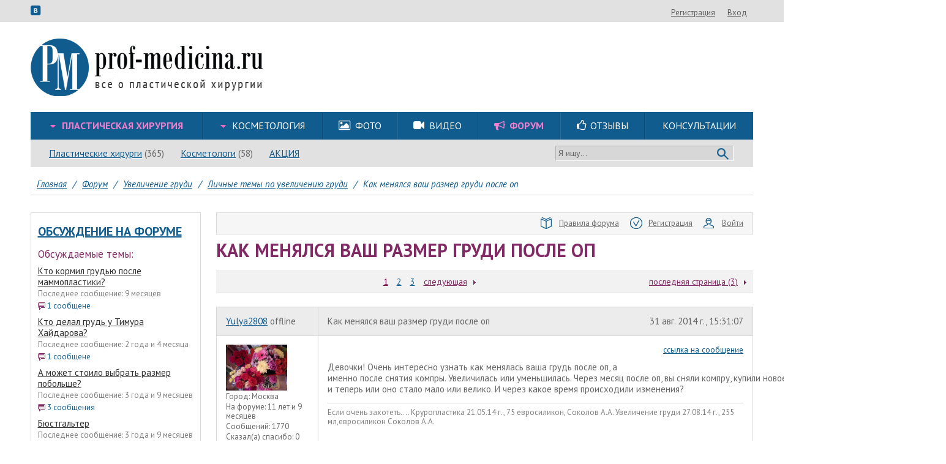

--- FILE ---
content_type: text/html; charset=utf-8
request_url: https://www.prof-medicina.ru/forum/theme/487215-kak-menyalsya-vash-razmer-grudi-posle-op
body_size: 15708
content:
<!DOCTYPE html>
<html lang="ru">
<head>
	<meta http-equiv="Content-Type" content="text/html; charset=utf-8">
	<link rel="canonical" href="https://www.prof-medicina.ru/forum/theme/487215-kak-menyalsya-vash-razmer-grudi-posle-op">
<link rel="stylesheet" type="text/css" href="/css/bundle.css">
<link rel="stylesheet" type="text/css" href="/assets/79036f7e/slick/slick.css" media="(max-width: 1023px)">
<link rel="stylesheet" type="text/css" href="//fonts.googleapis.com/css?family=PT+Sans:400,700,400italic,700italic&amp;subset=cyrillic-ext,latin,latin-ext,cyrillic&amp;font-display=swap">
<link rel="stylesheet" type="text/css" href="/assets/7a64fb45/forum.css">
<script type="text/javascript" src="/js/bundle.js"></script>
<title>Как менялся ваш размер груди после оп: личные темы по увеличению груди, увеличение груди, форум</title>
	<meta name="keywords" content="Как менялся ваш размер груди после оп">
	<meta name="description" content="Как менялся ваш размер груди после оп: личные темы по увеличению груди, увеличение груди, форум. Подробнее на форуме.">
    <meta name="viewport" content="width=device-width, initial-scale=1.0, maximum-scale=1.0, user-scalable=no" id="mvp">
	<meta http-equiv="X-UA-Compatible" content="IE=edge">
    <meta name="SKYPE_TOOLBAR" content="SKYPE_TOOLBAR_PARSER_COMPATIBLE">
    <meta name="format-detection" content="telephone=no">
    <meta http-equiv="x-rim-auto-match" content="none">

    <!--<script src="/js/device.min.js"></script>-->
    <script>
        /*! device.js 0.2.0 */
        (function(){var a,b,c,d,e,f,g,h,i,j;b=window.device,a={},window.device=a,d=window.document.documentElement,j=window.navigator.userAgent.toLowerCase(),a.ios=function(){return a.iphone()||a.ipod()||a.ipad()},a.iphone=function(){return e("iphone")},a.ipod=function(){return e("ipod")},a.ipad=function(){return e("ipad")},a.android=function(){return e("android")},a.androidPhone=function(){return a.android()&&e("mobile")},a.androidTablet=function(){return a.android()&&!e("mobile")},a.blackberry=function(){return e("blackberry")||e("bb10")||e("rim")},a.blackberryPhone=function(){return a.blackberry()&&!e("tablet")},a.blackberryTablet=function(){return a.blackberry()&&e("tablet")},a.windows=function(){return e("windows")},a.windowsPhone=function(){return a.windows()&&e("phone")},a.windowsTablet=function(){return a.windows()&&e("touch")&&!a.windowsPhone()},a.fxos=function(){return(e("(mobile;")||e("(tablet;"))&&e("; rv:")},a.fxosPhone=function(){return a.fxos()&&e("mobile")},a.fxosTablet=function(){return a.fxos()&&e("tablet")},a.meego=function(){return e("meego")},a.cordova=function(){return window.cordova&&"file:"===location.protocol},a.nodeWebkit=function(){return"object"==typeof window.process},a.mobile=function(){return a.androidPhone()||a.iphone()||a.ipod()||a.windowsPhone()||a.blackberryPhone()||a.fxosPhone()||a.meego()},a.tablet=function(){return a.ipad()||a.androidTablet()||a.blackberryTablet()||a.windowsTablet()||a.fxosTablet()},a.desktop=function(){return!a.tablet()&&!a.mobile()},a.portrait=function(){return window.innerHeight/window.innerWidth>1},a.landscape=function(){return window.innerHeight/window.innerWidth<1},a.noConflict=function(){return window.device=b,this},e=function(a){return-1!==j.indexOf(a)},g=function(a){var b;return b=new RegExp(a,"i"),d.className.match(b)},c=function(a){g(a)||(d.className+=" "+a)},i=function(a){g(a)&&(d.className=d.className.replace(" "+a,""))},a.ios()?a.ipad()?c("ios ipad tablet"):a.iphone()?c("ios iphone mobile"):a.ipod()&&c("ios ipod mobile"):c(a.android()?a.androidTablet()?"android tablet":"android mobile":a.blackberry()?a.blackberryTablet()?"blackberry tablet":"blackberry mobile":a.windows()?a.windowsTablet()?"windows tablet":a.windowsPhone()?"windows mobile":"desktop":a.fxos()?a.fxosTablet()?"fxos tablet":"fxos mobile":a.meego()?"meego mobile":a.nodeWebkit()?"node-webkit":"desktop"),a.cordova()&&c("cordova"),f=function(){a.landscape()?(i("portrait"),c("landscape")):(i("landscape"),c("portrait"))},h=window.hasOwnProperty("onorientationchange")?"orientationchange":"resize",window.addEventListener?window.addEventListener(h,f,!1):window.attachEvent?window.attachEvent(h,f):window[h]=f,f(),"function"==typeof define&&"object"==typeof define.amd&&define.amd?define(function(){return a}):"undefined"!=typeof module&&module.exports?module.exports=a:window.device=a}).call(this);
    </script>

    <script>
        (function($) {
            function get_cookie ( cookie_name )
            {
                var results = document.cookie.match ( '(^|;) ?' + cookie_name + '=([^;]*)(;|$)' );

                if ( results )
                    return ( unescape ( results[2] ) );
                else
                    return null;
            }

                            var fullversion = get_cookie('fullversion');
                if(fullversion) {
                    var mvp = document.getElementById('mvp');
                    mvp.setAttribute('content','width=1280');
                    $(function() {
                        $('<a class="version_selector" href="#" onclick="setCookie(\'fullversion\', \'\', 31536000, \'/\');location.reload();return false;">Мобильная версия</a>').appendTo('#top .userexit');
                    });
                }
            
            function adaptive() {
                var width = $(window).width();
                if(width>1180) return 'lg';
                if(width>=1024) return 'md';
                return 'sm';
            }

            var curAdaptive = adaptive();

            $(window).resize(function() {
                var a = adaptive();
                if(curAdaptive!=a) {
                    curAdaptive = a;
                    $(document).trigger('adaptive.change', curAdaptive);
                }
            });

            $.adaptive = function(fn) {
                var needEvent = true;
                if(curAdaptive) {
                    if(fn(curAdaptive)===true) {
                        needEvent = false;
                    }
                }
                if(needEvent) {
                    var fnChange = function(event, adaptive) {
                        if(fn(adaptive)===true) {
                            $(document).off('adaptive.change', fnChange);
                        }
                    }
                    $(document).on('adaptive.change', fnChange);
                }
            }
        })(jQuery);
    </script>

            <script id="mobimakerScript"></script>

        
                        <script type="text/javascript">
            var _gaq = _gaq || [];
            _gaq.push(['_setAccount', 'UA-20483637-1']);
            _gaq.push(['_trackPageview']);

            (function() {
                var ga = document.createElement('script'); ga.type = 'text/javascript'; ga.async = true;
                ga.src = ('https:' == document.location.protocol ? 'https://ssl' : 'http://www') + '.google-analytics.com/ga.js';
                var s = document.getElementsByTagName('script')[0]; s.parentNode.insertBefore(ga, s);
            })();
        </script>

        <!-- Yandex.Metrika counter -->
            <script type="text/javascript">
                (function(w, c) {
                    (w[c] = w[c] || []).push(function() {
                        try {
                            w.yaCounter4858462 = new Ya.Metrika({id:4858462,
                                triggerEvent: true,
                                clickmap:true,
                                trackLinks:true, webvisor:true});
                        }
                        catch(e) { }
                    });
                })(window, "yandex_metrika_callbacks");
            </script>
            <script src="//mc.yandex.ru/metrika/watch.js" type="text/javascript" defer="defer"></script>
        <!-- /Yandex.Metrika counter -->

        <script>
        function yandexReachGoal(name) {
            var fn = function(ya) {
                ya.reachGoal(name);
            };
            if(window.yaCounter4858462) {
                fn(window.yaCounter4858462);
            } else {
                $(document).on('yacounter4858462inited', function () {
                    fn(window.yaCounter4858462);
                });
            }
        }
        </script>
    </head>

<body class="index"><script type="text/javascript">
/*<![CDATA[*/
LANG = {};
LANG['abuseok'] = 'Ваша жалоба успешно отправлена и будет рассмотрена модератором.';
LANG['thanksok'] = 'Ваш голос учтен.';
LANG['responsefor'] = 'Ответ для';
LANG['notresponse'] = 'не отвечать';
/*]]>*/
</script>

    
    

	<div id="top">
		<div class="inner clearfix">
            <div class="icons">
                <a href="#" data-link="https://vk.com/club20304540" class="data-href icon icon-vkontakte" target="_blank"></a>
            </div>
			<div class="userexit"><a class="i a" rel="nofollow" href="#" data-link="/registration">Регистрация</a><a class="i a" rel="nofollow" href="#" data-link="/account/login?return=%2Fforum%2Ftheme%2F487215-kak-menyalsya-vash-razmer-grudi-posle-op">Вход</a></div>
		</div>
	</div>
    <div id="doc">
        <div class="mobimaker-menu">
            <div class="mobimaker-menu-top">
                <div class="mobimaker-menu-logo-container">
                    <div class="mobimaker-menu-logo"><a href="/"><img class="logo" style="height: 38px;"
                                                                      src="/adaptive/img/logo.png"></a></div>
                </div>
                <div class="mobimaker-menu-buttons-container"><a class="mobimaker-menu-search" href="#"><i
                                class="fa fa-search"></i></a><a class="mobimaker-menu-toggle" href="#"><i
                                class="fa fa-bars"></i></a></div>
            </div>
            <div class="mobimaker-menu-content">
                <ul></ul>
            </div>
            <div class="mobimaker-menu-search-content" style="display: none">
                <form action="/search" method="GET"><input type="text" name="q">
                    <button class="mobimaker-menu-search-send">Найти</button>
                </form>
            </div>
        </div>

        <div id="header">
			<a href="/"><img class="logo" src="/img/logo.png"></a>
			<div class="topbaner">
                
                                			</div>

            <div class="header-menus">
                                    <div class="mainmenu-row">
                        <div id="mainmenu" itemscope itemtype="http://schema.org/SiteNavigationElement"><table class="l1"><td class="l1 wide first  have-sub mainmenu1-8 active"><div class="cnt1"><div class="box1"><a itemprop="url" class="a1" href="/plasticheskie-operacii"><span itemprop="name">Пластическая хирургия</span></a></div><ul class="l2"><li class="l2  first  have-sub mainmenu8-25 active"><div class="cnt2"><div class="box2"><a itemprop="url" class="a2" href="/plasticheskie-operacii"><span itemprop="name">Пластические операции</span></a></div><ul class="l3"><li class="l3  first   mainmenu25-37 active"><div class="cnt3"><div class="box3"><a itemprop="url" class="a3" href="/operaciya-uvelichenie-grudi"><span itemprop="name">Увеличение груди</span></a></div></div></li><li class="l3     mainmenu25-60 "><div class="cnt3"><div class="box3"><a itemprop="url" class="a3" href="/operaciya-podtyazhka-grudi"><span itemprop="name">Подтяжка груди</span></a></div></div></li><li class="l3     mainmenu25-91 "><div class="cnt3"><div class="box3"><a itemprop="url" class="a3" href="/operaciya-umenshenie-grudi"><span itemprop="name">Уменьшение груди</span></a></div></div></li><li class="l3     mainmenu25-406 "><div class="cnt3"><div class="box3"><a itemprop="url" class="a3" href="/reendoprotezirovanie"><span itemprop="name">Реэндопротезирование груди</span></a></div></div></li><li class="l3     mainmenu25-256 "><div class="cnt3"><div class="box3"><a itemprop="url" class="a3" href="/korrekciya-formi-areol"><span itemprop="name">Коррекция формы ареол</span></a></div></div></li><li class="l3     mainmenu25-111 "><div class="cnt3"><div class="box3"><a itemprop="url" class="a3" href="/blefaroplastika-plastika-vek"><span itemprop="name">Блефаропластика</span></a></div></div></li><li class="l3     mainmenu25-161 "><div class="cnt3"><div class="box3"><a itemprop="url" class="a3" href="/rinoplastika"><span itemprop="name">Ринопластика</span></a></div></div></li><li class="l3     mainmenu25-170 "><div class="cnt3"><div class="box3"><a itemprop="url" class="a3" href="/feyslifting"><span itemprop="name">Фейслифтинг</span></a></div></div></li><li class="l3     mainmenu25-176 "><div class="cnt3"><div class="box3"><a itemprop="url" class="a3" href="/otoplastika"><span itemprop="name">Отопластика</span></a></div></div></li><li class="l3     mainmenu25-185 "><div class="cnt3"><div class="box3"><a itemprop="url" class="a3" href="/uvelichenie-yagodic-gluteoplastika"><span itemprop="name">Увеличение ягодиц</span></a></div></div></li><li class="l3     mainmenu25-193 "><div class="cnt3"><div class="box3"><a itemprop="url" class="a3" href="/kruroplastika"><span itemprop="name">Круропластика</span></a></div></div></li><li class="l3     mainmenu25-233 "><div class="cnt3"><div class="box3"><a itemprop="url" class="a3" href="/podtyazhka-beder"><span itemprop="name">Подтяжка бедер</span></a></div></div></li><li class="l3     mainmenu25-120 "><div class="cnt3"><div class="box3"><a itemprop="url" class="a3" href="/liposakciya"><span itemprop="name">Липосакция</span></a></div></div></li><li class="l3     mainmenu25-709 "><div class="cnt3"><div class="box3"><a itemprop="url" class="a3" href="/lipofiling"><span itemprop="name">Липофилинг</span></a></div></div></li><li class="l3     mainmenu25-138 "><div class="cnt3"><div class="box3"><a itemprop="url" class="a3" href="/abdominoplastika"><span itemprop="name">Абдоминопластика</span></a></div></div></li><li class="l3     mainmenu25-226 "><div class="cnt3"><div class="box3"><a itemprop="url" class="a3" href="/udalenie-rubcov"><span itemprop="name">Удаление рубцов</span></a></div></div></li><li class="l3     mainmenu25-238 "><div class="cnt3"><div class="box3"><a itemprop="url" class="a3" href="/zolotie-niti"><span itemprop="name">Золотые нити</span></a></div></div></li><li class="l3     mainmenu25-244 "><div class="cnt3"><div class="box3"><a itemprop="url" class="a3" href="/podtyazhka-aptos-nityami"><span itemprop="name">Подтяжка Аптос-нитями</span></a></div></div></li><li class="l3     mainmenu25-250 "><div class="cnt3"><div class="box3"><a itemprop="url" class="a3" href="/podtyazhka-nityami-siluet-lift"><span itemprop="name">Подтяжка нитями Силуэт-Лифт</span></a></div></div></li><li class="l3     mainmenu25-260 "><div class="cnt3"><div class="box3"><a itemprop="url" class="a3" href="/plastika-podborodka"><span itemprop="name">Пластика подбородка</span></a></div></div></li><li class="l3   last  mainmenu25-266 "><div class="cnt3"><div class="box3"><a itemprop="url" class="a3" href="/stranichka-anesteziologa"><span itemprop="name">Страничка анестезиолога</span></a></div></div></li></ul></div></li><li class="l2     mainmenu8-26 "><div class="cnt2"><div class="box2"><a itemprop="url" class="a2" href="/surgeon"><span itemprop="name">Пластические хирурги</span></a></div></div></li><li class="l2     mainmenu8-28 "><div class="cnt2"><div class="box2"><a itemprop="url" class="a2" href="/consultation"><span itemprop="name">Консультации</span></a></div></div></li><li class="l2     mainmenu8-29 "><div class="cnt2"><div class="box2"><a itemprop="url" class="a2" href="/article/expert"><span itemprop="name">Эксперты говорят</span></a></div></div></li><li class="l2     mainmenu8-30 "><div class="cnt2"><div class="box2"><a itemprop="url" class="a2" href="/review"><span itemprop="name">Отзывы</span></a></div></div></li><li class="l2   last  mainmenu8-31 "><div class="cnt2"><div class="box2"><a itemprop="url" class="a2" href="/community"><span itemprop="name">Сообщество пациентов</span></a></div></div></li></ul></div></td><td class="l1 wide   have-sub mainmenu1-288 "><div class="cnt1"><div class="box1"><a itemprop="url" class="a1" href="/kosmetologicheskie-proceduri"><span itemprop="name">Косметология</span></a></div><ul class="l2"><li class="l2  first  have-sub mainmenu288-269 "><div class="cnt2"><div class="box2"><a itemprop="url" class="a2" href="/kosmetologicheskie-proceduri"><span itemprop="name">Косметологические процедуры</span></a></div><ul class="l3"><li class="l3  first   mainmenu269-271 "><div class="cnt3"><div class="box3"><a itemprop="url" class="a3" href="/konturnaya-plastika"><span itemprop="name">Контурная пластика</span></a></div></div></li><li class="l3     mainmenu269-272 "><div class="cnt3"><div class="box3"><a itemprop="url" class="a3" href="/konturnaya-plastika-gub"><span itemprop="name">Контурная пластика губ</span></a></div></div></li><li class="l3     mainmenu269-280 "><div class="cnt3"><div class="box3"><a itemprop="url" class="a3" href="/apparatnaya-kosmetologiya"><span itemprop="name">Аппаратная косметология</span></a></div></div></li><li class="l3     mainmenu269-282 "><div class="cnt3"><div class="box3"><a itemprop="url" class="a3" href="/mezoniti"><span itemprop="name">Мезонити</span></a></div></div></li><li class="l3     mainmenu269-274 "><div class="cnt3"><div class="box3"><a itemprop="url" class="a3" href="/embrioblast"><span itemprop="name">Эмбриобласт</span></a></div></div></li><li class="l3     mainmenu269-275 "><div class="cnt3"><div class="box3"><a itemprop="url" class="a3" href="/piling"><span itemprop="name">Пилинг</span></a></div></div></li><li class="l3     mainmenu269-286 "><div class="cnt3"><div class="box3"><a itemprop="url" class="a3" href="/mezoterapiya"><span itemprop="name">Мезотерапия</span></a></div></div></li><li class="l3     mainmenu269-273 "><div class="cnt3"><div class="box3"><a itemprop="url" class="a3" href="/botoksdisport"><span itemprop="name">Ботокс,Диспорт</span></a></div></div></li><li class="l3     mainmenu269-277 "><div class="cnt3"><div class="box3"><a itemprop="url" class="a3" href="/biorevitalizaciya"><span itemprop="name">Биоревитализация</span></a></div></div></li><li class="l3     mainmenu269-278 "><div class="cnt3"><div class="box3"><a itemprop="url" class="a3" href="/spa-kosmetologiyamassazh"><span itemprop="name">SPA-косметология,массаж</span></a></div></div></li><li class="l3     mainmenu269-279 "><div class="cnt3"><div class="box3"><a itemprop="url" class="a3" href="/lechenie-ugrevoy-sipi"><span itemprop="name">Лечение угревой сыпи</span></a></div></div></li><li class="l3     mainmenu269-281 "><div class="cnt3"><div class="box3"><a itemprop="url" class="a3" href="/udalenie-novoobrazovaniy"><span itemprop="name">Удаление новообразований</span></a></div></div></li><li class="l3     mainmenu269-283 "><div class="cnt3"><div class="box3"><a itemprop="url" class="a3" href="/udalenie-sosudov"><span itemprop="name">Удаление сосудов</span></a></div></div></li><li class="l3     mainmenu269-284 "><div class="cnt3"><div class="box3"><a itemprop="url" class="a3" href="/epilyaciya"><span itemprop="name">Эпиляция</span></a></div></div></li><li class="l3   last  mainmenu269-285 "><div class="cnt3"><div class="box3"><a itemprop="url" class="a3" href="/udalenie-pigmentacii"><span itemprop="name">Удаление пигментации</span></a></div></div></li></ul></div></li><li class="l2   last  mainmenu288-287 "><div class="cnt2"><div class="box2"><a itemprop="url" class="a2" href="/essthetician"><span itemprop="name">Косметологи</span></a></div></div></li></ul></div></td><td class="l1     mainmenu1-10 "><div class="cnt1"><div class="box1"><a itemprop="url" class="a1" href="/photo"><span itemprop="name">Фото</span></a></div></div></td><td class="l1     mainmenu1-11 "><div class="cnt1"><div class="box1"><a itemprop="url" class="a1" href="/video"><span itemprop="name">Видео</span></a></div></div></td><td class="l1     mainmenu1-12 active"><div class="cnt1"><div class="box1"><a itemprop="url" class="a1" href="/forum"><span itemprop="name">Форум</span></a></div></div></td><td class="l1     mainmenu1-13 "><div class="cnt1"><div class="box1"><a itemprop="url" class="a1" href="/review"><span itemprop="name">Отзывы</span></a></div></div></td><td class="l1   last  mainmenu1-295 "><div class="cnt1"><div class="box1"><a itemprop="url" class="a1" href="/consultation"><span itemprop="name">Консультации</span></a></div></div></td></table></div>
                                                    <script>
                                $('#mainmenu td.l1.wide ul.l3:not(.col)').each(function() {
                                    var l3 = $(this);
                                    $('<ul class="l3">').insertAfter(l3);
                                    $('<ul class="l3">').insertAfter(l3);
                                    $(l3.parent().find('ul.l3').addClass('col')).splitToColumn();
                                });
                                $('<i class="icon icon-picture"></i>').prependTo($('#mainmenu .mainmenu1-10 .a1'));
                                $('<i class="icon icon-videocam"></i>').prependTo($('#mainmenu .mainmenu1-11 .a1'));
                                $('<i class="icon icon-megaphone"></i>').prependTo($('#mainmenu .mainmenu1-12 .a1'));
                                $('<i class="icon icon-thumbs-up"></i>').prependTo($('#mainmenu .mainmenu1-13 .a1'));
                            </script>
                                            </div>
                
                                    <div class="exmenu-row">
                        <div id="exmenu" itemscope itemtype="http://schema.org/SiteNavigationElement"><ul class="l1"><li class="l1  first   exmenu6-14 "><div class="cnt1"><div class="box1"><a itemprop="url" class="a1" href="/surgeon"><span itemprop="name">Пластические хирурги</span></a></div></div></li><li class="l1     exmenu6-16 "><div class="cnt1"><div class="box1"><a itemprop="url" class="a1" href="/essthetician"><span itemprop="name">Косметологи</span></a></div></div></li><li class="l1   last  exmenu6-410 "><div class="cnt1"><div class="box1"><a itemprop="url" class="a1" href="/akcii"><span itemprop="name">АКЦИЯ</span></a></div></div></li></ul></div>
                        <div class="search_panel">
                            <form method="get" action="/search">
                                <input type="text" name="q" value="" placeholder="Я ищу...">
                                <button type="submit"></button>
                            </form>
                        </div>
                    </div>
                                            <script>
                            (function() {
                                var el;
                                el = $('.l1.exmenu6-14 a.a1');
                                $('<span />').text(' (365)').insertAfter(el);

                                el = $('.l1.exmenu6-15 a.a1');
                                $('<span />').text(' (117)').insertAfter(el);

                                el = $('.l1.exmenu6-16 a.a1');
                                $('<span />').text(' (58)').insertAfter(el);
                            })();
                        </script>
                                                </div>
        </div>

        <script>
            (function() {
                $('.mobimaker-menu-search').click(function(event) {
                    event.preventDefault();
                    if ($('.mobimaker-menu-search-content').hasClass('active')) {
                        $('.mobimaker-menu-search-content').removeClass('active').slideUp(300);
                    } else {
                        $('.mobimaker-menu-search-content').addClass('active').slideDown(300);
                    }
                });

                var mobimakerMenuContainer = $('.mobimaker-menu-content > ul');
                $('#mainmenu .l1 .a1').each(function() {
                    var container = $(this).parents('td.l1');

                    var li = $('<li><a href=""></a>');
                    li.find('a').attr('href', $(this).attr('href')).text($(this).text());
                    if (container.hasClass('active')) {
                        li.addClass('active');
                    }
                    mobimakerMenuContainer.append(li);

                    if ( $('ul.l2', container).length ) {
                        $('<span class="arrow"></span>').appendTo(li.find('a'));

                        var ul2 = $('<ul></ul>');
                        li.append(ul2);
                        $('ul.l2 .a2', container).each(function() {
                            var li2 = $('<li><a href=""></a>');
                            li2.find('a').attr('href', $(this).attr('href')).text($(this).text());
                            ul2.append(li2);

                            if ( $('ul.l3', $(this).parents('li.l2')).length ) {
                                var ul3 = $('<ul class="active" style="display: block"></ul>');
                                li2.append(ul3);
                                $('ul.l3 .a3', $(this).parents('li.l2')).each(function() {
                                    var li3 = $('<li><a href=""></a>');
                                    li3.find('a').attr('href', $(this).attr('href')).text($(this).text());
                                    ul3.append(li3);
                                });
                            }
                        });
                    }
                });

                $('.mobimaker-menu-toggle').click(function(event) {
                    event.preventDefault();
                    if ($('.mobimaker-menu-content').hasClass('active')) {
                        $('.mobimaker-menu-content > ul').slideUp(300, function() {
                            $('.mobimaker-menu-content').removeClass('active')
                        });
                    } else {
                        $('.mobimaker-menu-content > ul').slideDown(300, function() {
                            $('.mobimaker-menu-content').addClass('active')
                        });
                    }
                });
                $('.mobimaker-menu-content > ul > li > a').click(function(event) {
                    var el = $(this);
                    var sub = el.next('ul');
                    if (!sub.length) return;

                    event.preventDefault();
                    el.find('.arrow').toggleClass('active');
                    if (sub.hasClass('active')) {
                        sub.slideUp(300, function() {
                            sub.removeClass('active')
                        });
                    } else {
                        sub.slideDown(300, function() {
                            sub.addClass('active')
                        });
                    }
                });
            })();
        </script>

        <div id="main">
            <div id="content">	<div class="breadcrumbs" itemscope="itemscope" itemtype="https://schema.org/BreadcrumbList">
<span itemprop="itemListElement" itemscope itemtype="https://schema.org/ListItem"><a itemprop="item" href="/"><span itemprop="name">Главная</span></a></span><span class="spl">/</span><span itemprop="itemListElement" itemscope itemtype="https://schema.org/ListItem"><a itemprop="item" href="/forum"><span itemprop="name">Форум</span></a></span><span class="spl">/</span><span itemprop="itemListElement" itemscope itemtype="https://schema.org/ListItem"><a itemprop="item" href="/forum/719-uvelichenie-grudi"><span itemprop="name">Увеличение груди</span></a></span><span class="spl">/</span><span itemprop="itemListElement" itemscope itemtype="https://schema.org/ListItem"><a itemprop="item" href="/forum/23821-lichnie-temi-po-uvelicheniu-grudi"><span itemprop="name">Личные темы по увеличению груди</span></a></span><span class="spl">/</span><span itemprop="itemListElement" itemscope itemtype="https://schema.org/ListItem"><span itemprop="name">Как менялся ваш размер груди после оп</span></span></div>

<table id="maintable">
	<tr>
		                                        <td id="mleft">
                    <div class="mleft_content">
                                                                                                    <div id="yw0"></div><script>$("#yw0").html("\n<div class=\"whitebox forumtheme-box\">\n        <div class=\"h3\"><a href=\"/forum/719-uvelichenie-grudi\">Обсуждение на форуме<\/a><\/div>\n    <div class=\"h4\">Обсуждаемые темы:<\/div>\n                <div class=\"item\">\n            <a class=\"name\" href=\"/forum/theme/701455-kto-kormil-grudu-posle-mammoplastiki\">Кто кормил грудью после маммопластики?<\/a>\n            <div class=\"last\">Последнее сообщение: 9 месяцев<\/div>\n            <div class=\"count\"><i class=\"ico ico-sm ico-red-mess\"><\/i>1 сообщене<\/div>\n        <\/div>\n            <div class=\"item\">\n            <a class=\"name\" href=\"/forum/theme/701434-kto-delal-grud-u-timura-haydarova\">Кто делал грудь у Тимура Хайдарова?<\/a>\n            <div class=\"last\">Последнее сообщение: 2 года и 4 месяца<\/div>\n            <div class=\"count\"><i class=\"ico ico-sm ico-red-mess\"><\/i>1 сообщене<\/div>\n        <\/div>\n            <div class=\"item\">\n            <a class=\"name\" href=\"/forum/theme/124725-a-mozhet-stoilo-vibrat-razmer-pobolshe\">А может стоило выбрать размер побольше?<\/a>\n            <div class=\"last\">Последнее сообщение: 3 года и 9 месяцев<\/div>\n            <div class=\"count\"><i class=\"ico ico-sm ico-red-mess\"><\/i>3 сообщения<\/div>\n        <\/div>\n            <div class=\"item\">\n            <a class=\"name\" href=\"/forum/theme/148592-bustgalter\">Бюстгальтер<\/a>\n            <div class=\"last\">Последнее сообщение: 3 года и 9 месяцев<\/div>\n            <div class=\"count\"><i class=\"ico ico-sm ico-red-mess\"><\/i>44 сообщения<\/div>\n        <\/div>\n    \n    <div class=\"footer\">\n        <div class=\"cnt\">\n            <a href=\"/forum/719-uvelichenie-grudi\"><i class=\"ico ico-sm ico-red-right\"><\/i>смотреть все темы и сообщения<\/a>\n        <\/div>\n    <\/div>\n<\/div>\n")</script>
                                <div id='gpt-ad-C3' class="gpt-ad">
    <script type='text/javascript'>
        googletag.cmd.push(function() {
            var slot = googletag.defineSlot('/198954929/C3', [278, 400], 'gpt-ad-C3');
            if(slot) {
                slot.addService(googletag.pubads());
            }
        });
        $(function() {
            googletag.cmd.push(function() {
                googletag.display('gpt-ad-C3');
            });
        });
    </script>
</div>
                                
                                

                                
                                
                                    <div id="yw2"></div><script>$("#yw2").html("\n    <div class=\"story-box\">\n        <div class=\"h3\"><a href=\"/operaciya-uvelichenie-grudi/story\">Истории пациенток<\/a><\/div>\n        <div id=\"yw1\"><\/div><script>$(\"#yw1\").html(\"\\n        <div class=\\\"graybox\\\">\\n                            <div class=\\\"item\\\">\\n                    <div class=\\\"pict\\\"><img class=\\\"i\\\" src=\\\"/static/w100/5de127b2a08c0.jpg\\\"><\\/div>                    <div class=\\\"pad\\\">\\n                        <div class=\\\"name\\\"><a class=\\\"j\\\" href=\\\"/story/682570\\\">Увеличение груди<\\/a><\\/div>\\n                        <div class=\\\"date\\\">26 янв. 2020 г.<\\/div>\\n                        <div class=\\\"autor\\\">пользователь - <a href=\\\"/account/profile/712086\\\">zarinka<\\/a><\\/div>\\n                    <\\/div>\\n                    <div style=\\\"clear: both\\\"><\\/div>\\n                    <div class=\\\"content\\\">Наконец то, я осуществила свою мечту. После двух родов и кормлений, грудь была в плачевном состоянии. Я сразу нашла своего доктора, много работ смотрела, весь интернет обошла. Но на консультацию пришла только к одному и сразу поняла, что буду делать у...<\\/div>\\n                <\\/div>\\n                            <div class=\\\"item\\\">\\n                    <div class=\\\"pict\\\"><img class=\\\"i\\\" src=\\\"/static/w100/5db32d373aebe.jpg\\\"><\\/div>                    <div class=\\\"pad\\\">\\n                        <div class=\\\"name\\\"><a class=\\\"j\\\" href=\\\"/story/682569\\\">Новая грудь! Новые ощущения!<\\/a><\\/div>\\n                        <div class=\\\"date\\\">27 окт. 2019 г.<\\/div>\\n                        <div class=\\\"autor\\\">пользователь - <a href=\\\"/account/profile/711980\\\">Ксю<\\/a><\\/div>\\n                    <\\/div>\\n                    <div style=\\\"clear: both\\\"><\\/div>\\n                    <div class=\\\"content\\\">Хочу поделиться своей историей.)\\r\\n\\r\\nВ сентябре 2017г. сделала операцию по увеличению груди в Авторской клинике Андрея Хромова у хирурга Кахраманова Эльдара Бегларовича. Очень долго решалась на такую операцию, много страхов было...&nbsp;Я мама двоих детей...<\\/div>\\n                <\\/div>\\n                        <div class=\\\"footer\\\">\\n                <div class=\\\"cnt\\\">\\n                    <a href=\\\"/operaciya-uvelichenie-grudi/story\\\"><i class=\\\"ico ico-sm ico-red-right\\\"><\\/i>читать все истории (78)<\\/a>\\n                <\\/div>\\n            <\\/div>\\n        <\\/div>\\n        \")<\/script>\n    <\/div>\n    <script>\n        $(function() {\n            $(\'.story-box .item a.j\').click(function(event) {\n                event.preventDefault();\n                var myDialog = $.myDialog();\n                $.ajax($(this).attr(\'href\'), {\n                    success:function(html) {\n                        var content = $(\'.story_view\', \'<div>\'+html+\'<\/div>\');\n\n                        //myDialog.$.css(\'padding\', 0);\n                        myDialog.html(content);\n\n                        CMS.registerLoadedScripts();\n                        CMS.runScripts(html);\n                    }\n                });\n            });\n        });\n    <\/script>\n    ")</script>

                                
                                    <div id="yw3"></div><script>$("#yw3").html("\n    <div class=\"bluebox photo-box\">\n        <div class=\"h3\"><a href=\"/operaciya-uvelichenie-grudi/foto\">Маммопластика Фото до и после<\/a><\/div>\n                                <div class=\"item\">\n                <div class=\"pict\">\n                    <a href=\"/operaciya-uvelichenie-grudi/foto\"><img class=\"i\" src=\"/static/w200/513852320463e.jpg\"><\/a>\n                <\/div>\n\n                                            <\/div>\n                                <div class=\"item\">\n                <div class=\"pict\">\n                    <a href=\"/operaciya-uvelichenie-grudi/foto\"><img class=\"i\" src=\"/static/w200/5c5018383e271.jpg\"><\/a>\n                <\/div>\n\n                                            <\/div>\n                <div class=\"footer\">\n            <a href=\"/operaciya-uvelichenie-grudi/foto\" class=\"ico-pad-sm\"><i class=\"ico ico-sm ico-blue-right\"><\/i>смотреть все фото<br>до и после операций (2334)<\/a>\n        <\/div>\n    <\/div>\n    ")</script>

                                <div class="article-box">
    <div class="h3"><a href="/operaciya-uvelichenie-grudi/article">Самое интересное</a></div>
    <div id="yw4"></div><script>$("#yw4").html("\n    <div class=\"graybox\">\n                    <div class=\"item\">\n                <div class=\"pict\"><img class=\"i\" src=\"/static/w100/5a2a8b1eb287a.jpg\"><\/div>                <div class=\"pad\">\n                    <div class=\"name\"><a data-article-id=\"678913\" class=\"j\" href=\"/operaciya-uvelichenie-grudi/protivopokazaniya-k-plastike-grudi\">Противопоказания к увеличению груди<\/a><\/div>\n                    <div class=\"date\">08 дек. 2017 г.<\/div>\n                <\/div>\n                <div style=\"clear: both\"><\/div>\n                <div class=\"content\">Противопоказания к увеличению груди (маммопластике) — кому из женщин противопоказаны пластика груди и увеличение молочных желез грудными имплантами.<\/div>\n            <\/div>\n                    <div class=\"item\">\n                <div class=\"pict\"><img class=\"i\" src=\"/static/w100/59846f37bf60b.jpg\"><\/div>                <div class=\"pad\">\n                    <div class=\"name\"><a data-article-id=\"678846\" class=\"j\" href=\"/operaciya-uvelichenie-grudi/bellio-posle-uvelicheniya-grudi\">Компрессионное белье после маммопластики<\/a><\/div>\n                    <div class=\"date\">04 авг. 2017 г.<\/div>\n                <\/div>\n                <div style=\"clear: both\"><\/div>\n                <div class=\"content\">Компрессионное белье после маммопластики — сколько носить бандаж (бюстгальтер или спортивный топ / лифчик, корсет, чулки) после маммопластики и когда можно снимать.<\/div>\n            <\/div>\n                    <div class=\"item\">\n                <div class=\"pict\"><img class=\"i\" src=\"/static/w100/5984751661566.jpg\"><\/div>                <div class=\"pad\">\n                    <div class=\"name\"><a data-article-id=\"678847\" class=\"j\" href=\"/operaciya-uvelichenie-grudi/operaciya-uvelichenie-grudi-implantami\">Силиконовое увеличение груди<\/a><\/div>\n                    <div class=\"date\">04 авг. 2017 г.<\/div>\n                <\/div>\n                <div style=\"clear: both\"><\/div>\n                <div class=\"content\">Сегодня увеличение груди анатомической формы - это заурядная операция, которую все мировые хирурги отрабатывают уже более полувека, применяя всё более новые и совершенные методы и инструменты для достижения эффекта.<\/div>\n            <\/div>\n                    <div class=\"item\">\n                <div class=\"pict\"><img class=\"i\" src=\"/static/w100/56cd7bbe80df6.jpg\"><\/div>                <div class=\"pad\">\n                    <div class=\"name\"><a data-article-id=\"678801\" class=\"j\" href=\"/operaciya-uvelichenie-grudi/article/grud-posle-rodov\">Грудь после родов<\/a><\/div>\n                    <div class=\"date\">24 февр. 2016 г.<\/div>\n                <\/div>\n                <div style=\"clear: both\"><\/div>\n                <div class=\"content\">Многих девушек интересует вопрос, что будет с их грудью после родов? Как она будет выглядеть? <\/div>\n            <\/div>\n                <div class=\"footer\">\n            <div class=\"cnt\">\n                <a href=\"/operaciya-uvelichenie-grudi/article\"><i class=\"ico ico-sm ico-red-right\"><\/i>читать все статьи (81)<\/a>\n            <\/div>\n        <\/div>\n    <\/div>\n    ")</script>
</div>

                                

            
<div class="whitebox action-box">
    <noindex>
        <h4>Последние действия:</h4>
        <div class="items">
                            <div class="item">
                    Пользователь Varька11423 читает тему <a href="/forum/theme/701240-grishkyan-david-rubenovich">Гришкян Давид Рубенович</a>
                </div>
                            <div class="item">
                    Пользователь Belinda читает тему <a href="/forum/theme/701240-grishkyan-david-rubenovich">Гришкян Давид Рубенович</a>
                </div>
                            <div class="item">
                    Пользователь Kerrynen читает тему <a href="/forum/theme/701240-grishkyan-david-rubenovich">Гришкян Давид Рубенович</a>
                </div>
                            <div class="item">
                    Пользователь Nota читает тему <a href="/forum/theme/701240-grishkyan-david-rubenovich">Гришкян Давид Рубенович</a>
                </div>
                            <div class="item">
                    Пользователь Маргарита26 читает тему <a href="/forum/theme/701240-grishkyan-david-rubenovich">Гришкян Давид Рубенович</a>
                </div>
                            <div class="item">
                    Пользователь Belinda читает тему <a href="/forum/theme/701240-grishkyan-david-rubenovich">Гришкян Давид Рубенович</a>
                </div>
                    </div>
    </noindex>
</div>

                                            </div>
                </td>
            		
		<td id="mcenter">
				<div class="forum-panel">
	
        
	<div class="btns">
		<a class="btn" rel="nofollow" href="/pravila-foruma"><i class="ico ico-blue-rules"></i>Правила форума</a>
							<a class="btn" rel="nofollow" href="#" data-link="/registration"><i class="ico ico-blue-reg"></i>Регистрация</a>
			<a class="btn" rel="nofollow" href="#" data-link="/account/login?return=%2Fforum%2Ftheme%2F487215-kak-menyalsya-vash-razmer-grudi-posle-op"><i class="ico ico-blue-user"></i>Войти</a>
			</div>
</div>


	<h1 id="pagename">Как менялся ваш размер груди после оп</h1>
    
    
	<div id="forum" class="forum_theme">
		
        
		<div class="forummess-list">
	<ul id="yw5" class="yiiPager"><li class="first hidden"><a href="/forum/theme/487215-kak-menyalsya-vash-razmer-grudi-posle-op">первая страница</a></li>
<li class="previous hidden"><a href="/forum/theme/487215-kak-menyalsya-vash-razmer-grudi-posle-op">предыдущая</a></li>
<li class="page selected"><a href="/forum/theme/487215-kak-menyalsya-vash-razmer-grudi-posle-op">1</a></li>
<li class="page"><a href="/forum/theme/487215-kak-menyalsya-vash-razmer-grudi-posle-op?Forummess_page=2">2</a></li>
<li class="page"><a href="/forum/theme/487215-kak-menyalsya-vash-razmer-grudi-posle-op?Forummess_page=3">3</a></li>
<li class="next"><a href="/forum/theme/487215-kak-menyalsya-vash-razmer-grudi-posle-op?Forummess_page=2">следующая</a></li>
<li class="last"><a href="/forum/theme/487215-kak-menyalsya-vash-razmer-grudi-posle-op?Forummess_page=3">последняя страница (3)</a></li></ul>

    
		<table class="forummessages">
					<tr class="forummess-header">
				<td class="col1 username">
					<a name="forummess487216"></a>
					<a target="_blank" class="j-profile" rel="nofollow" href="#" data-link="/account/profile/377121">Yulya2808</a>
					<span class="active offline">offline</span>
				</td>
				<td class="col2"><span class="theme">Как менялся ваш размер груди после оп</span> <span class="date">31 авг. 2014 г., 15:31:07</span></td>
			</tr>
			<tr class="forummess odd" >
				<td class="col1">
																<div class="avatar-cnt "><img class="avatar" src="/static/w100/5f441205bbdc7.jpg"></div>
																														<p class="city">Город: <span>Москва</span></p>						<p class="time">На форуме: <span>11 лет и 9 месяцев</span></p>
												<p class="">Сообщений: <span>1770</span></p>
						<p class="">Сказал(а) спасибо: <span>0 раз</span></p>
						<p class="">Поблагодарили: <span>4 раза в 4 сообщенях</span></p>

						<div class="forummess-picts gridfix">
							<div class="i mess"><a title="Сообщений на форуме" rel="nofollow" class="a" href="#" data-link="/forum/messages?account=377121"><i class="ico ico-red-mail"></i>1770</a></div>
							<div class="i photomess"><a title="Сообщений на форуме с фото" rel="nofollow" class="a" href="#" data-link="/forum/messages?account=377121&photo=1"><i class="ico ico-red-photomail"></i>135</a></div>
																				</div>
									</td>
				<td class="col2">
					                    
										

					
                    
                    <div class="top">
                        <a href="#" rel="nofollow" onclick="CMS.showPopup('', 'https://www.prof-medicina.ru/forum/theme/487215-kak-menyalsya-vash-razmer-grudi-posle-op?Forummess_page=#forummess487216');return false;">ссылка на сообщение</a>
                    </div>

					<div class="editor-content">Девочки!&nbsp;Очень&nbsp;интересно&nbsp;узнать&nbsp;как&nbsp;менялась ваша&nbsp;грудь после&nbsp;оп, а именно&nbsp;после&nbsp;снятия&nbsp;компры.&nbsp;Увеличилась&nbsp;или&nbsp;уменьшилась.&nbsp;Через&nbsp;месяц&nbsp;после&nbsp;оп,&nbsp;вы&nbsp;сняли&nbsp;компру,&nbsp;купили&nbsp;новое&nbsp;красивое&nbsp;белье.&nbsp;Вы&nbsp;можете&nbsp;носить&nbsp;его и&nbsp;теперь&nbsp;или&nbsp;оно&nbsp;стало&nbsp;мало&nbsp;или&nbsp;велико. И&nbsp;через&nbsp;какое время&nbsp;происходили&nbsp;изменения?</div>
					


                    
											<div class="description">
							<p>Если очень захотеть....
Круропластика 21.05.14 г., 75 евросиликон, Соколов А.А.
Увеличение груди 27.08.14 г., 255 мл,евросиликон Соколов А.А.</p>																																				</div>
									</td>
			</tr>
			<tr class="forummess-footer">
				<td class="col1"></td>
				<td class="col2">
					<div class="forummess-list-op op">
                        						    <a class="reply" rel="nofollow" href="#"><i class="ico ico-blue-reply"></i>ответить</a>
						    <a class="citate" rel="nofollow" href="#"><i class="ico ico-blue-citate"></i>цитировать</a>
                        											</div>
				</td>
			</tr>
					<tr class="forummess-header">
				<td class="col1 username">
					<a name="forummess487436"></a>
					<a target="_blank" class="j-profile" rel="nofollow" href="#" data-link="/account/profile/377121">Yulya2808</a>
					<span class="active offline">offline</span>
				</td>
				<td class="col2"><span class="theme">Как менялся ваш размер груди после оп</span> <span class="date">31 авг. 2014 г., 21:43:40</span></td>
			</tr>
			<tr class="forummess even" >
				<td class="col1">
																<div class="avatar-cnt "><img class="avatar" src="/static/w100/5f441205bbdc7.jpg"></div>
																														<p class="city">Город: <span>Москва</span></p>						<p class="time">На форуме: <span>11 лет и 9 месяцев</span></p>
												<p class="">Сообщений: <span>1770</span></p>
						<p class="">Сказал(а) спасибо: <span>0 раз</span></p>
						<p class="">Поблагодарили: <span>4 раза в 4 сообщенях</span></p>

						<div class="forummess-picts gridfix">
							<div class="i mess"><a title="Сообщений на форуме" rel="nofollow" class="a" href="#" data-link="/forum/messages?account=377121"><i class="ico ico-red-mail"></i>1770</a></div>
							<div class="i photomess"><a title="Сообщений на форуме с фото" rel="nofollow" class="a" href="#" data-link="/forum/messages?account=377121&photo=1"><i class="ico ico-red-photomail"></i>135</a></div>
																				</div>
									</td>
				<td class="col2">
					                    
										

					
                    
                    <div class="top">
                        <a href="#" rel="nofollow" onclick="CMS.showPopup('', 'https://www.prof-medicina.ru/forum/theme/487215-kak-menyalsya-vash-razmer-grudi-posle-op?Forummess_page=#forummess487436');return false;">ссылка на сообщение</a>
                    </div>

					<div class="editor-content">"Купили&nbsp;новое&nbsp;красивое белье и&nbsp;теперь&nbsp;оно&nbsp;стало&nbsp;мало&nbsp;или&nbsp;велико"<br>Часть&nbsp;текста&nbsp;не&nbsp;видно&nbsp;было)))</div>
					


                    
											<div class="description">
							<p>Если очень захотеть....
Круропластика 21.05.14 г., 75 евросиликон, Соколов А.А.
Увеличение груди 27.08.14 г., 255 мл,евросиликон Соколов А.А.</p>																																				</div>
									</td>
			</tr>
			<tr class="forummess-footer">
				<td class="col1"></td>
				<td class="col2">
					<div class="forummess-list-op op">
                        						    <a class="reply" rel="nofollow" href="#"><i class="ico ico-blue-reply"></i>ответить</a>
						    <a class="citate" rel="nofollow" href="#"><i class="ico ico-blue-citate"></i>цитировать</a>
                        											</div>
				</td>
			</tr>
					<tr class="forummess-header">
				<td class="col1 username">
					<a name="forummess487440"></a>
					<a target="_blank" class="j-profile" rel="nofollow" href="#" data-link="/account/profile/287376">Mara</a>
					<span class="active offline">offline</span>
				</td>
				<td class="col2"><span class="theme">Как менялся ваш размер груди после оп</span> <span class="date">31 авг. 2014 г., 21:51:59</span></td>
			</tr>
			<tr class="forummess odd" >
				<td class="col1">
																<div class="avatar-cnt "><img class="avatar" src="/static/w100/5530f2665dda8.jpg"></div>
																														<p class="city">Город: <span>Ростов-на-Дону</span></p>						<p class="time">На форуме: <span>12 лет</span></p>
												<p class="">Сообщений: <span>1140</span></p>
						<p class="">Сказал(а) спасибо: <span>2 раза</span></p>
						<p class="">Поблагодарили: <span>2 раза в 2 сообщенях</span></p>

						<div class="forummess-picts gridfix">
							<div class="i mess"><a title="Сообщений на форуме" rel="nofollow" class="a" href="#" data-link="/forum/messages?account=287376"><i class="ico ico-red-mail"></i>1140</a></div>
							<div class="i photomess"><a title="Сообщений на форуме с фото" rel="nofollow" class="a" href="#" data-link="/forum/messages?account=287376&photo=1"><i class="ico ico-red-photomail"></i>70</a></div>
																				</div>
									</td>
				<td class="col2">
					                    
										

					
                    
                    <div class="top">
                        <a href="#" rel="nofollow" onclick="CMS.showPopup('', 'https://www.prof-medicina.ru/forum/theme/487215-kak-menyalsya-vash-razmer-grudi-posle-op?Forummess_page=#forummess487440');return false;">ссылка на сообщение</a>
                    </div>

					<div class="editor-content">У меня из-за отека после операции был четвертый размер (месяца 3 подряд), сейчас полный третий.</div>
					


                    
											<div class="description">
							<p>Рыков И.Г. Увеличение и подтяжка груди, коррекция формы ареолы - 5.03.2014 г. Ментор, круглый, 275 мл.</p>																							<img src="/images/forumlines/images/cc4d4c388120afef57a67245da93f477a2dec2bd3bacb2098265db5cfe72b7a79b852470f0a378444651c542904152a9.jpg">													</div>
									</td>
			</tr>
			<tr class="forummess-footer">
				<td class="col1"></td>
				<td class="col2">
					<div class="forummess-list-op op">
                        						    <a class="reply" rel="nofollow" href="#"><i class="ico ico-blue-reply"></i>ответить</a>
						    <a class="citate" rel="nofollow" href="#"><i class="ico ico-blue-citate"></i>цитировать</a>
                        											</div>
				</td>
			</tr>
					<tr class="forummess-header">
				<td class="col1 username">
					<a name="forummess487441"></a>
					<a target="_blank" class="j-profile" rel="nofollow" href="#" data-link="/account/profile/377121">Yulya2808</a>
					<span class="active offline">offline</span>
				</td>
				<td class="col2"><span class="theme">Как менялся ваш размер груди после оп</span> <span class="date">31 авг. 2014 г., 21:53:37</span></td>
			</tr>
			<tr class="forummess even" >
				<td class="col1">
																<div class="avatar-cnt "><img class="avatar" src="/static/w100/5f441205bbdc7.jpg"></div>
																														<p class="city">Город: <span>Москва</span></p>						<p class="time">На форуме: <span>11 лет и 9 месяцев</span></p>
												<p class="">Сообщений: <span>1770</span></p>
						<p class="">Сказал(а) спасибо: <span>0 раз</span></p>
						<p class="">Поблагодарили: <span>4 раза в 4 сообщенях</span></p>

						<div class="forummess-picts gridfix">
							<div class="i mess"><a title="Сообщений на форуме" rel="nofollow" class="a" href="#" data-link="/forum/messages?account=377121"><i class="ico ico-red-mail"></i>1770</a></div>
							<div class="i photomess"><a title="Сообщений на форуме с фото" rel="nofollow" class="a" href="#" data-link="/forum/messages?account=377121&photo=1"><i class="ico ico-red-photomail"></i>135</a></div>
																				</div>
									</td>
				<td class="col2">
					                    
										

					
                    
                    <div class="top">
                        <a href="#" rel="nofollow" onclick="CMS.showPopup('', 'https://www.prof-medicina.ru/forum/theme/487215-kak-menyalsya-vash-razmer-grudi-posle-op?Forummess_page=#forummess487441');return false;">ссылка на сообщение</a>
                    </div>

					<div class="editor-content"><b>Mara</b>&nbsp;спасибо&nbsp;за&nbsp;ответ))) а&nbsp;потом&nbsp;не&nbsp;было "распушения" ?</div>
					


                    
											<div class="description">
							<p>Если очень захотеть....
Круропластика 21.05.14 г., 75 евросиликон, Соколов А.А.
Увеличение груди 27.08.14 г., 255 мл,евросиликон Соколов А.А.</p>																																				</div>
									</td>
			</tr>
			<tr class="forummess-footer">
				<td class="col1"></td>
				<td class="col2">
					<div class="forummess-list-op op">
                        						    <a class="reply" rel="nofollow" href="#"><i class="ico ico-blue-reply"></i>ответить</a>
						    <a class="citate" rel="nofollow" href="#"><i class="ico ico-blue-citate"></i>цитировать</a>
                        											</div>
				</td>
			</tr>
					<tr class="forummess-header">
				<td class="col1 username">
					<a name="forummess487681"></a>
					<a target="_blank" class="j-profile" rel="nofollow" href="#" data-link="/account/profile/287376">Mara</a>
					<span class="active offline">offline</span>
				</td>
				<td class="col2"><span class="theme">Как менялся ваш размер груди после оп</span> <span class="date">01 сент. 2014 г., 8:51:26</span></td>
			</tr>
			<tr class="forummess odd" >
				<td class="col1">
																<div class="avatar-cnt "><img class="avatar" src="/static/w100/5530f2665dda8.jpg"></div>
																														<p class="city">Город: <span>Ростов-на-Дону</span></p>						<p class="time">На форуме: <span>12 лет</span></p>
												<p class="">Сообщений: <span>1140</span></p>
						<p class="">Сказал(а) спасибо: <span>2 раза</span></p>
						<p class="">Поблагодарили: <span>2 раза в 2 сообщенях</span></p>

						<div class="forummess-picts gridfix">
							<div class="i mess"><a title="Сообщений на форуме" rel="nofollow" class="a" href="#" data-link="/forum/messages?account=287376"><i class="ico ico-red-mail"></i>1140</a></div>
							<div class="i photomess"><a title="Сообщений на форуме с фото" rel="nofollow" class="a" href="#" data-link="/forum/messages?account=287376&photo=1"><i class="ico ico-red-photomail"></i>70</a></div>
																				</div>
									</td>
				<td class="col2">
					                    
										

					
                    
                    <div class="top">
                        <a href="#" rel="nofollow" onclick="CMS.showPopup('', 'https://www.prof-medicina.ru/forum/theme/487215-kak-menyalsya-vash-razmer-grudi-posle-op?Forummess_page=#forummess487681');return false;">ссылка на сообщение</a>
                    </div>

					<div class="editor-content"><b>Yulya2808</b>&nbsp;нет, больше не меняется</div>
					


                    
											<div class="description">
							<p>Рыков И.Г. Увеличение и подтяжка груди, коррекция формы ареолы - 5.03.2014 г. Ментор, круглый, 275 мл.</p>																							<img src="/images/forumlines/images/cc4d4c388120afef57a67245da93f477a2dec2bd3bacb2098265db5cfe72b7a79b852470f0a378444651c542904152a9.jpg">													</div>
									</td>
			</tr>
			<tr class="forummess-footer">
				<td class="col1"></td>
				<td class="col2">
					<div class="forummess-list-op op">
                        						    <a class="reply" rel="nofollow" href="#"><i class="ico ico-blue-reply"></i>ответить</a>
						    <a class="citate" rel="nofollow" href="#"><i class="ico ico-blue-citate"></i>цитировать</a>
                        											</div>
				</td>
			</tr>
					<tr class="forummess-header">
				<td class="col1 username">
					<a name="forummess487684"></a>
					<a target="_blank" class="j-profile" rel="nofollow" href="#" data-link="/account/profile/98119">Oks</a>
					<span class="active offline">offline</span>
				</td>
				<td class="col2"><span class="theme">Как менялся ваш размер груди после оп</span> <span class="date">01 сент. 2014 г., 8:57:56</span></td>
			</tr>
			<tr class="forummess even" >
				<td class="col1">
																<div class="avatar-cnt "><img class="avatar" src="/static/w100/5eda32333ecb3.jpeg"></div>
																														<p class="city">Город: <span>Нижний Новгород</span></p>						<p class="time">На форуме: <span>12 лет и 11 месяцев</span></p>
												<p class="">Сообщений: <span>20371</span></p>
						<p class="">Сказал(а) спасибо: <span>28 раз</span></p>
						<p class="">Поблагодарили: <span>180 раз в 173 сообщенях</span></p>

						<div class="forummess-picts gridfix">
							<div class="i mess"><a title="Сообщений на форуме" rel="nofollow" class="a" href="#" data-link="/forum/messages?account=98119"><i class="ico ico-red-mail"></i>20371</a></div>
							<div class="i photomess"><a title="Сообщений на форуме с фото" rel="nofollow" class="a" href="#" data-link="/forum/messages?account=98119&photo=1"><i class="ico ico-red-photomail"></i>656</a></div>
							<div class="i photo"><a target="_blank" rel="nofollow" title="Фото пользователя" class="a j-profile" href="#" data-link="/account/profile/photo?account=98119&type=account"><i class="ico ico-red-photo"></i>5</a></div>							<div class="i video"><a target="_blank" rel="nofollow" title="Видео пользователя" class="a j-profile" href="#" data-link="/account/profile/video?account=98119&type=account"><i class="ico ico-red-video"></i>2</a></div>						</div>
									</td>
				<td class="col2">
					                    
										

					
                    
                    <div class="top">
                        <a href="#" rel="nofollow" onclick="CMS.showPopup('', 'https://www.prof-medicina.ru/forum/theme/487215-kak-menyalsya-vash-razmer-grudi-posle-op?Forummess_page=#forummess487684');return false;">ссылка на сообщение</a>
                    </div>

					<div class="editor-content">У меня после операции грудь была размера 3,5 . После схождения всех отеков, грудь стала 2,5 <br>Сейчас уже ничего не меняется. </div>
					


                    
											<div class="description">
							<p>Круропластика Соколов М. А. Анатомы 135 мл . 06.02.2013.

Свершилось 03.12.2013 !!! Грудь от Соколова А.А !!!
 Евросиликон 230 сс Анатомы. </p>																																				</div>
									</td>
			</tr>
			<tr class="forummess-footer">
				<td class="col1"></td>
				<td class="col2">
					<div class="forummess-list-op op">
                        						    <a class="reply" rel="nofollow" href="#"><i class="ico ico-blue-reply"></i>ответить</a>
						    <a class="citate" rel="nofollow" href="#"><i class="ico ico-blue-citate"></i>цитировать</a>
                        											</div>
				</td>
			</tr>
					<tr class="forummess-header">
				<td class="col1 username">
					<a name="forummess487874"></a>
					<a target="_blank" class="j-profile" rel="nofollow" href="#" data-link="/account/profile/319600">Натусик 77</a>
					<span class="active offline">offline</span>
				</td>
				<td class="col2"><span class="theme">Как менялся ваш размер груди после оп</span> <span class="date">01 сент. 2014 г., 13:01:44</span></td>
			</tr>
			<tr class="forummess odd" >
				<td class="col1">
																<div class="avatar-cnt "><img class="avatar" src="/static/w100/5ede122c242bc.jpg"></div>
																																				<p class="time">На форуме: <span>11 лет и 11 месяцев</span></p>
												<p class="">Сообщений: <span>437</span></p>
						<p class="">Сказал(а) спасибо: <span>0 раз</span></p>
						<p class="">Поблагодарили: <span>2 раза в 2 сообщенях</span></p>

						<div class="forummess-picts gridfix">
							<div class="i mess"><a title="Сообщений на форуме" rel="nofollow" class="a" href="#" data-link="/forum/messages?account=319600"><i class="ico ico-red-mail"></i>437</a></div>
							<div class="i photomess"><a title="Сообщений на форуме с фото" rel="nofollow" class="a" href="#" data-link="/forum/messages?account=319600&photo=1"><i class="ico ico-red-photomail"></i>38</a></div>
							<div class="i photo"><a target="_blank" rel="nofollow" title="Фото пользователя" class="a j-profile" href="#" data-link="/account/profile/photo?account=319600&type=account"><i class="ico ico-red-photo"></i>1</a></div>													</div>
									</td>
				<td class="col2">
					                    
										

					
                    
                    <div class="top">
                        <a href="#" rel="nofollow" onclick="CMS.showPopup('', 'https://www.prof-medicina.ru/forum/theme/487215-kak-menyalsya-vash-razmer-grudi-posle-op?Forummess_page=#forummess487874');return false;">ссылка на сообщение</a>
                    </div>

					<div class="editor-content"><b>Yulya2808</b>&nbsp;скажу так,сразу после оп грудь была 92см,потом стала 94см.Бюстик купленный в 1мес стал не то чтобы мал,но ходить в нём неудобно стало.</div>
					


                    
											<div class="description">
							<p>20 марта2014г. Маммопластика у Рыкова.И.Г.!</p>																							<img src="/images/forumlines/images/d1f92eb2cd83c392cc9883057ac879e2cb73ad283a50fcb56cb0a32bb8b564f1c16178acbb14d5e16b97cb3d0ad24713.jpg">													</div>
									</td>
			</tr>
			<tr class="forummess-footer">
				<td class="col1"></td>
				<td class="col2">
					<div class="forummess-list-op op">
                        						    <a class="reply" rel="nofollow" href="#"><i class="ico ico-blue-reply"></i>ответить</a>
						    <a class="citate" rel="nofollow" href="#"><i class="ico ico-blue-citate"></i>цитировать</a>
                        											</div>
				</td>
			</tr>
					<tr class="forummess-header">
				<td class="col1 username">
					<a name="forummess487898"></a>
					<a target="_blank" class="j-profile" rel="nofollow" href="#" data-link="/account/profile/377121">Yulya2808</a>
					<span class="active offline">offline</span>
				</td>
				<td class="col2"><span class="theme">Как менялся ваш размер груди после оп</span> <span class="date">01 сент. 2014 г., 13:25:12</span></td>
			</tr>
			<tr class="forummess even" >
				<td class="col1">
																<div class="avatar-cnt "><img class="avatar" src="/static/w100/5f441205bbdc7.jpg"></div>
																														<p class="city">Город: <span>Москва</span></p>						<p class="time">На форуме: <span>11 лет и 9 месяцев</span></p>
												<p class="">Сообщений: <span>1770</span></p>
						<p class="">Сказал(а) спасибо: <span>0 раз</span></p>
						<p class="">Поблагодарили: <span>4 раза в 4 сообщенях</span></p>

						<div class="forummess-picts gridfix">
							<div class="i mess"><a title="Сообщений на форуме" rel="nofollow" class="a" href="#" data-link="/forum/messages?account=377121"><i class="ico ico-red-mail"></i>1770</a></div>
							<div class="i photomess"><a title="Сообщений на форуме с фото" rel="nofollow" class="a" href="#" data-link="/forum/messages?account=377121&photo=1"><i class="ico ico-red-photomail"></i>135</a></div>
																				</div>
									</td>
				<td class="col2">
					                    
										

					
                    
                    <div class="top">
                        <a href="#" rel="nofollow" onclick="CMS.showPopup('', 'https://www.prof-medicina.ru/forum/theme/487215-kak-menyalsya-vash-razmer-grudi-posle-op?Forummess_page=#forummess487898');return false;">ссылка на сообщение</a>
                    </div>

					<div class="editor-content"><b>Oks</b>&nbsp;на&nbsp;один&nbsp;размер!<img src="/components/lighteditor/img/smiles/ai.gif" border="0" style="vertical-align:middle"></div>
					


                    
											<div class="description">
							<p>Если очень захотеть....
Круропластика 21.05.14 г., 75 евросиликон, Соколов А.А.
Увеличение груди 27.08.14 г., 255 мл,евросиликон Соколов А.А.</p>																																				</div>
									</td>
			</tr>
			<tr class="forummess-footer">
				<td class="col1"></td>
				<td class="col2">
					<div class="forummess-list-op op">
                        						    <a class="reply" rel="nofollow" href="#"><i class="ico ico-blue-reply"></i>ответить</a>
						    <a class="citate" rel="nofollow" href="#"><i class="ico ico-blue-citate"></i>цитировать</a>
                        											</div>
				</td>
			</tr>
					<tr class="forummess-header">
				<td class="col1 username">
					<a name="forummess487906"></a>
					<a target="_blank" class="j-profile" rel="nofollow" href="#" data-link="/account/profile/377121">Yulya2808</a>
					<span class="active offline">offline</span>
				</td>
				<td class="col2"><span class="theme">Как менялся ваш размер груди после оп</span> <span class="date">01 сент. 2014 г., 13:26:54</span></td>
			</tr>
			<tr class="forummess odd" >
				<td class="col1">
																<div class="avatar-cnt "><img class="avatar" src="/static/w100/5f441205bbdc7.jpg"></div>
																														<p class="city">Город: <span>Москва</span></p>						<p class="time">На форуме: <span>11 лет и 9 месяцев</span></p>
												<p class="">Сообщений: <span>1770</span></p>
						<p class="">Сказал(а) спасибо: <span>0 раз</span></p>
						<p class="">Поблагодарили: <span>4 раза в 4 сообщенях</span></p>

						<div class="forummess-picts gridfix">
							<div class="i mess"><a title="Сообщений на форуме" rel="nofollow" class="a" href="#" data-link="/forum/messages?account=377121"><i class="ico ico-red-mail"></i>1770</a></div>
							<div class="i photomess"><a title="Сообщений на форуме с фото" rel="nofollow" class="a" href="#" data-link="/forum/messages?account=377121&photo=1"><i class="ico ico-red-photomail"></i>135</a></div>
																				</div>
									</td>
				<td class="col2">
					                    
										

					
                    
                    <div class="top">
                        <a href="#" rel="nofollow" onclick="CMS.showPopup('', 'https://www.prof-medicina.ru/forum/theme/487215-kak-menyalsya-vash-razmer-grudi-posle-op?Forummess_page=#forummess487906');return false;">ссылка на сообщение</a>
                    </div>

					<div class="editor-content"><b>Натусик 77</b>&nbsp;спасибо<img src="/components/lighteditor/img/smiles/ab.gif" border="0" style="vertical-align:middle"></div>
					


                    
											<div class="description">
							<p>Если очень захотеть....
Круропластика 21.05.14 г., 75 евросиликон, Соколов А.А.
Увеличение груди 27.08.14 г., 255 мл,евросиликон Соколов А.А.</p>																																				</div>
									</td>
			</tr>
			<tr class="forummess-footer">
				<td class="col1"></td>
				<td class="col2">
					<div class="forummess-list-op op">
                        						    <a class="reply" rel="nofollow" href="#"><i class="ico ico-blue-reply"></i>ответить</a>
						    <a class="citate" rel="nofollow" href="#"><i class="ico ico-blue-citate"></i>цитировать</a>
                        											</div>
				</td>
			</tr>
					<tr class="forummess-header">
				<td class="col1 username">
					<a name="forummess487936"></a>
					<a target="_blank" class="j-profile" rel="nofollow" href="#" data-link="/account/profile/98119">Oks</a>
					<span class="active offline">offline</span>
				</td>
				<td class="col2"><span class="theme">Как менялся ваш размер груди после оп</span> <span class="date">01 сент. 2014 г., 14:11:09</span></td>
			</tr>
			<tr class="forummess even" >
				<td class="col1">
																<div class="avatar-cnt "><img class="avatar" src="/static/w100/5eda32333ecb3.jpeg"></div>
																														<p class="city">Город: <span>Нижний Новгород</span></p>						<p class="time">На форуме: <span>12 лет и 11 месяцев</span></p>
												<p class="">Сообщений: <span>20371</span></p>
						<p class="">Сказал(а) спасибо: <span>28 раз</span></p>
						<p class="">Поблагодарили: <span>180 раз в 173 сообщенях</span></p>

						<div class="forummess-picts gridfix">
							<div class="i mess"><a title="Сообщений на форуме" rel="nofollow" class="a" href="#" data-link="/forum/messages?account=98119"><i class="ico ico-red-mail"></i>20371</a></div>
							<div class="i photomess"><a title="Сообщений на форуме с фото" rel="nofollow" class="a" href="#" data-link="/forum/messages?account=98119&photo=1"><i class="ico ico-red-photomail"></i>656</a></div>
							<div class="i photo"><a target="_blank" rel="nofollow" title="Фото пользователя" class="a j-profile" href="#" data-link="/account/profile/photo?account=98119&type=account"><i class="ico ico-red-photo"></i>5</a></div>							<div class="i video"><a target="_blank" rel="nofollow" title="Видео пользователя" class="a j-profile" href="#" data-link="/account/profile/video?account=98119&type=account"><i class="ico ico-red-video"></i>2</a></div>						</div>
									</td>
				<td class="col2">
					                    
										

					
                    
                    <div class="top">
                        <a href="#" rel="nofollow" onclick="CMS.showPopup('', 'https://www.prof-medicina.ru/forum/theme/487215-kak-menyalsya-vash-razmer-grudi-posle-op?Forummess_page=#forummess487936');return false;">ссылка на сообщение</a>
                    </div>

					<div class="editor-content"><div class="quote"><b>Yulya2808 писал(а):</b> <b>Ok </b>&nb p;на&nb p;один&nb p;размер!<img border="0">  </div><br>У меня горбы были, может из за этого грудь казалась большой. Сегодняшняя грудь мне нравится больше и по размеру в том числе ))))</div>
					


                    
											<div class="description">
							<p>Круропластика Соколов М. А. Анатомы 135 мл . 06.02.2013.

Свершилось 03.12.2013 !!! Грудь от Соколова А.А !!!
 Евросиликон 230 сс Анатомы. </p>																																				</div>
									</td>
			</tr>
			<tr class="forummess-footer">
				<td class="col1"></td>
				<td class="col2">
					<div class="forummess-list-op op">
                        						    <a class="reply" rel="nofollow" href="#"><i class="ico ico-blue-reply"></i>ответить</a>
						    <a class="citate" rel="nofollow" href="#"><i class="ico ico-blue-citate"></i>цитировать</a>
                        											</div>
				</td>
			</tr>
			</table>
	
	
	<div class="forummess-list-footer">
		<ul id="yw6" class="yiiPager"><li class="first hidden"><a href="/forum/theme/487215-kak-menyalsya-vash-razmer-grudi-posle-op">первая страница</a></li>
<li class="previous hidden"><a href="/forum/theme/487215-kak-menyalsya-vash-razmer-grudi-posle-op">предыдущая</a></li>
<li class="page selected"><a href="/forum/theme/487215-kak-menyalsya-vash-razmer-grudi-posle-op">1</a></li>
<li class="page"><a href="/forum/theme/487215-kak-menyalsya-vash-razmer-grudi-posle-op?Forummess_page=2">2</a></li>
<li class="page"><a href="/forum/theme/487215-kak-menyalsya-vash-razmer-grudi-posle-op?Forummess_page=3">3</a></li>
<li class="next"><a href="/forum/theme/487215-kak-menyalsya-vash-razmer-grudi-posle-op?Forummess_page=2">следующая</a></li>
<li class="last"><a href="/forum/theme/487215-kak-menyalsya-vash-razmer-grudi-posle-op?Forummess_page=3">последняя страница (3)</a></li></ul>
	</div>
</div>


		<div class="forum_theme-form">
			<a name="newmess"></a>
			<script>
				$(function() {
					$('.forum_theme a[name]').anchorSlide();
				});
			</script>
							    <script>
        $('.forummess-list .forummess-footer a.reply').click(function(event) {
            event.preventDefault();
            CMS.showPopup('', '<a rel="nofollow" href="/account/login?return=%2Fforum%2Ftheme%2F487215-kak-menyalsya-vash-razmer-grudi-posle-op">Войдите</a> или <a rel="nofollow" href="/registration">Зарегистрируйтесь</a>, чтобы отвечать.');
        });

        $('.forummess-list .forummess-footer a.citate').click(function(event) {
            event.preventDefault();
            CMS.showPopup('', '<a rel="nofollow" href="/account/login?return=%2Fforum%2Ftheme%2F487215-kak-menyalsya-vash-razmer-grudi-posle-op">Войдите</a> или <a rel="nofollow" href="/registration">Зарегистрируйтесь</a>, чтобы цитировать.');
        });
    </script>
	<div class="registerinfo">
		Оставлять сообщения могут только зарегистрированные пользователи.<br><a rel="nofollow" href="#" data-link="/account/login?return=%2Fforum%2Ftheme%2F487215-kak-menyalsya-vash-razmer-grudi-posle-op">Войдите</a> или <a rel="nofollow" data-href="/registration">Зарегистрируйтесь</a>.
	</div>

					</div>

        	</div>
                                                                                                                                                                                            
            		</td>

			</tr>
</table>
</div>
        </div>
    </div>

    <div id="footerhelper"></div>
    <div id="footer">
        <div class="box0">
			<div class="footer_col col1">
				<h3>Пластические операции</h3>
				<div id="bottommenu1" itemscope itemtype="http://schema.org/SiteNavigationElement"><ul class="l1"><li class="l1  first   bottommenu125-37 active"><div class="cnt1"><div class="box1"><a itemprop="url" class="a1" href="/operaciya-uvelichenie-grudi"><span itemprop="name">Увеличение груди</span></a></div></div></li><li class="l1     bottommenu125-60 "><div class="cnt1"><div class="box1"><a itemprop="url" class="a1" href="/operaciya-podtyazhka-grudi"><span itemprop="name">Подтяжка груди</span></a></div></div></li><li class="l1     bottommenu125-91 "><div class="cnt1"><div class="box1"><a itemprop="url" class="a1" href="/operaciya-umenshenie-grudi"><span itemprop="name">Уменьшение груди</span></a></div></div></li><li class="l1     bottommenu125-406 "><div class="cnt1"><div class="box1"><a itemprop="url" class="a1" href="/reendoprotezirovanie"><span itemprop="name">Реэндопротезирование груди</span></a></div></div></li><li class="l1     bottommenu125-256 "><div class="cnt1"><div class="box1"><a itemprop="url" class="a1" href="/korrekciya-formi-areol"><span itemprop="name">Коррекция формы ареол</span></a></div></div></li><li class="l1     bottommenu125-111 "><div class="cnt1"><div class="box1"><a itemprop="url" class="a1" href="/blefaroplastika-plastika-vek"><span itemprop="name">Блефаропластика</span></a></div></div></li><li class="l1     bottommenu125-161 "><div class="cnt1"><div class="box1"><a itemprop="url" class="a1" href="/rinoplastika"><span itemprop="name">Ринопластика</span></a></div></div></li><li class="l1     bottommenu125-170 "><div class="cnt1"><div class="box1"><a itemprop="url" class="a1" href="/feyslifting"><span itemprop="name">Фейслифтинг</span></a></div></div></li><li class="l1     bottommenu125-176 "><div class="cnt1"><div class="box1"><a itemprop="url" class="a1" href="/otoplastika"><span itemprop="name">Отопластика</span></a></div></div></li><li class="l1     bottommenu125-185 "><div class="cnt1"><div class="box1"><a itemprop="url" class="a1" href="/uvelichenie-yagodic-gluteoplastika"><span itemprop="name">Увеличение ягодиц</span></a></div></div></li><li class="l1     bottommenu125-193 "><div class="cnt1"><div class="box1"><a itemprop="url" class="a1" href="/kruroplastika"><span itemprop="name">Круропластика</span></a></div></div></li><li class="l1     bottommenu125-233 "><div class="cnt1"><div class="box1"><a itemprop="url" class="a1" href="/podtyazhka-beder"><span itemprop="name">Подтяжка бедер</span></a></div></div></li><li class="l1     bottommenu125-120 "><div class="cnt1"><div class="box1"><a itemprop="url" class="a1" href="/liposakciya"><span itemprop="name">Липосакция</span></a></div></div></li><li class="l1     bottommenu125-709 "><div class="cnt1"><div class="box1"><a itemprop="url" class="a1" href="/lipofiling"><span itemprop="name">Липофилинг</span></a></div></div></li><li class="l1     bottommenu125-138 "><div class="cnt1"><div class="box1"><a itemprop="url" class="a1" href="/abdominoplastika"><span itemprop="name">Абдоминопластика</span></a></div></div></li><li class="l1     bottommenu125-226 "><div class="cnt1"><div class="box1"><a itemprop="url" class="a1" href="/udalenie-rubcov"><span itemprop="name">Удаление рубцов</span></a></div></div></li><li class="l1     bottommenu125-238 "><div class="cnt1"><div class="box1"><a itemprop="url" class="a1" href="/zolotie-niti"><span itemprop="name">Золотые нити</span></a></div></div></li><li class="l1     bottommenu125-244 "><div class="cnt1"><div class="box1"><a itemprop="url" class="a1" href="/podtyazhka-aptos-nityami"><span itemprop="name">Подтяжка Аптос-нитями</span></a></div></div></li><li class="l1     bottommenu125-250 "><div class="cnt1"><div class="box1"><a itemprop="url" class="a1" href="/podtyazhka-nityami-siluet-lift"><span itemprop="name">Подтяжка нитями Силуэт-Лифт</span></a></div></div></li><li class="l1     bottommenu125-260 "><div class="cnt1"><div class="box1"><a itemprop="url" class="a1" href="/plastika-podborodka"><span itemprop="name">Пластика подбородка</span></a></div></div></li><li class="l1   last  bottommenu125-266 "><div class="cnt1"><div class="box1"><a itemprop="url" class="a1" href="/stranichka-anesteziologa"><span itemprop="name">Страничка анестезиолога</span></a></div></div></li></ul></div>
				<script>
					$(function() {
						$('#bottommenu1').append('<ul class="l1" />').find('ul.l1').splitToColumn();
					});
				</script>
			</div>
			<div class="footer_col col2">
				<h3>Быстрые ссылки:</h3>
				<div id="bottommenu2" itemscope itemtype="http://schema.org/SiteNavigationElement"><ul class="l1"><li class="l1  first   bottommenu27-17 "><div class="cnt1"><div class="box1"><a itemprop="url" class="a1" href="/photo"><span itemprop="name">Фото</span></a></div></div></li><li class="l1     bottommenu27-18 "><div class="cnt1"><div class="box1"><a itemprop="url" class="a1" href="/video"><span itemprop="name">Видео</span></a></div></div></li><li class="l1     bottommenu27-19 "><div class="cnt1"><div class="box1"><a itemprop="url" class="a1" href="/forum"><span itemprop="name">Форум пластической хирургии</span></a></div></div></li><li class="l1     bottommenu27-20 "><div class="cnt1"><div class="box1"><a itemprop="url" class="a1" href="/review"><span itemprop="name">Отзывы о пластических хирургах</span></a></div></div></li><li class="l1     bottommenu27-21 "><div class="cnt1"><div class="box1"><a itemprop="url" class="a1" href="/surgeon"><span itemprop="name">Пластические хирурги</span></a></div></div></li><li class="l1     bottommenu27-22 "><div class="cnt1"><div class="box1"><a itemprop="url" class="a1" href="/consultation"><span itemprop="name">Консультации</span></a></div></div></li><li class="l1     bottommenu27-24 "><div class="cnt1"><div class="box1"><a itemprop="url" class="a1" href="/community"><span itemprop="name">Сообщество пациентов</span></a></div></div></li><li class="l1   last  bottommenu27-434 "><div class="cnt1"><div class="box1"><a itemprop="url" class="a1" href="/article"><span itemprop="name">Статьи</span></a></div></div></li></ul></div>
			</div>
			<div class="footer_col col3 last">
				<img src="/img/logo2.png" class="logo">
				<div class="menu">
					<div id="logomenu" itemscope itemtype="http://schema.org/SiteNavigationElement"><ul class="l1"><li class="l1  first   logomenu408-409 "><div class="cnt1"><div class="box1"><a itemprop="url" class="a1" href="/o-portale"><span itemprop="name">О портале</span></a></div></div></li><li class="l1     logomenu408-671 "><div class="cnt1"><div class="box1"><a itemprop="url" class="a1" href="/reklama2"><span itemprop="name">Реклама</span></a></div></div></li><li class="l1     logomenu408-430 "><div class="cnt1"><div class="box1"><a itemprop="url" class="a1" href="/kontakti"><span itemprop="name">Контакты</span></a></div></div></li><li class="l1     logomenu408-482 "><div class="cnt1"><div class="box1"><a itemprop="url" class="a1" href="/vopros-otvet"><span itemprop="name">Вопрос-ответ</span></a></div></div></li><li class="l1     logomenu408-431 "><div class="cnt1"><div class="box1"><a itemprop="url" class="a1" href="/form/message"><span itemprop="name">Обратная связь</span></a></div></div></li><li class="l1     logomenu408-670 "><div class="cnt1"><div class="box1"><a itemprop="url" class="a1" href="/politika-konfidencalnsti"><span itemprop="name">Политика конфиденциальности</span></a></div></div></li><li class="l1     logomenu408-707 "><div class="cnt1"><div class="box1"><a itemprop="url" class="a1" href="/mobilnoe-prilozhenie"><span itemprop="name">Мобильное приложение</span></a></div></div></li><li class="l1   last  logomenu408-710 "><div class="cnt1"><div class="box1"><a itemprop="url" class="a1" href="/licenzii-i-sertifikati"><span itemprop="name">Лицензии и сертификаты</span></a></div></div></li></ul></div>
				</div>

                <div style="margin: 10px 0">
                    ООО «МЕДСЕРВИС»<br>
                    Адрес: Москва, Научный проезд 14Ас2<br>
                    Телефон: +7 (495) 198-06-43<br>
                    Email: medservisklinika@yandex.ru<br>
                    ОГРН 1197746218724<br>
                    ИНН/КПП 7704484544/772801001
                </div>

				

				<div class="social-list">
									</div>
			</div>
        </div>
    </div>

	<div id="cometpush"></div>
			<script src="/js/socket.io.js"></script>
		<script>
            var socketIo;
            $(function() {
                socketIo = io(
                    ('https:'==document.location.protocol ? 'https:' : 'http:')+'//www.prof-medicina.ru/',
                    {
                        query: {"rooms":[null,"b36d96a22af42ca3f6b7a6e52d402db0"]}
                    }
                );
                socketIo.on('connect', function() {
                    socketIo.on('notice', function (data) {
                        var message = $('<div class="message">');
                        message.html(data);
                        $('#cometpush').append(message);
                        setTimeout(function() {message.hide(500)}, 5000);
                    });

                    socketIo.on('action', function (data) {
                        var message = $('<div class="item">');
                        message.html(data).hide();
                        var items = $('.action-box .items');
                        items.prepend(message);
                        message.show(500);
                        items.find('.item:last').hide(500, function() {$(this).remove()});
                    });
                });
            });
		</script>
	
    <div style="visibility: hidden">
                    <!--LiveInternet counter--><script type="text/javascript"><!--
            document.write("<a href='//www.liveinternet.ru/click' "+
                    "target=_blank><img src='//counter.yadro.ru/hit?t14.6;r"+
                    escape(document.referrer)+((typeof(screen)=="undefined")?"":
                    ";s"+screen.width+"*"+screen.height+"*"+(screen.colorDepth?
                            screen.colorDepth:screen.pixelDepth))+";u"+escape(document.URL)+
                    ";"+Math.random()+
                    "' alt='' title='LiveInternet: показано число просмотров за 24"+
                    " часа, посетителей за 24 часа и за сегодня' "+
                    "border='0' width='88' height='31'><\/a>")
            //--></script><!--/LiveInternet-->
            </div>

	<div class="m-site-up"></div>

    
    
    <script type="text/javascript" src="/adaptive/js/bundle.js"></script>
<script type="text/javascript" src="/assets/79036f7e/lazyload.min.js"></script>
<script type="text/javascript" src="/assets/79036f7e/my.js"></script>
<script type="text/javascript" src="/assets/79036f7e/myinputs.js"></script>
<script type="text/javascript" src="/assets/79036f7e/slick/slick.min.js"></script>
<script type="text/javascript" src="/js/jquery.velocity.min.js"></script>
<script type="text/javascript" src="//yastatic.net/share/share.js"></script>
<script type="text/javascript" src="/bower_components/jquery-tiptip/jquery.tipTip.minified.js"></script>
<script type="text/javascript" src="/js/fancybox/jquery.fancybox.pack.js"></script>
<script type="text/javascript" src="/js/fancybox/helpers/jquery.fancybox-like.js"></script>
<script type="text/javascript">
/*<![CDATA[*/
jQuery(function($) {
$(".photo-list-cnt .fb").fancybox({helpers: {like:{}}});
$('.photo-list-cnt .rotate a').click(function(event) {
    event.preventDefault();
    var link = $(this);

    if(!confirm('Вы уверены?')) return;

    var hider = CMS.showHider();

    $.ajax(link.attr('href'), {
        dataType:'json',
        success: function(json) {
            if(!json['src']) {
                alert('Error');
                CMS.hideHider(hider);
                return;
            }

            var photo = link.closest('.foto').find('img.i');
            var src = photo.attr('src');
            src = src.split('/');
            src.pop();
            src.push(json['src']);
            src = src.join('/');
            photo.attr('src', src);

            CMS.hideHider(hider);
        }
    });
});
});
/*]]>*/
</script>
</body>
</html>


--- FILE ---
content_type: text/css
request_url: https://www.prof-medicina.ru/css/bundle.css
body_size: 78541
content:
@charset "UTF-8";.blog_index .items .item .media:after,.blog_index .items .item .media:before,.blog_view .content .media:after,.blog_view .content .media:before,.clearfix:after,.clearfix:before{content:"";display:table}.cells{display:-webkit-box;display:-ms-flexbox;display:flex;-webkit-box-pack:justify;-ms-flex-pack:justify;justify-content:space-between;-webkit-box-align:stretch;-ms-flex-align:stretch;align-items:stretch}@media screen and (max-width:414px){.cells{-webkit-box-orient:vertical;-webkit-box-direction:normal;-ms-flex-direction:column;flex-direction:column}}@media screen and (min-width:415px){.cells,.cells>*{margin-right:0}}@media screen and (max-width:414px){.cells,.cells>*{margin-bottom:0}}.cells-center{-webkit-box-pack:center!important;-ms-flex-pack:center!important;justify-content:center!important}@media screen and (max-width:414px){.cells-center{-webkit-box-align:center!important;-ms-flex-align:center!important;align-items:center!important}}.cells-left{-webkit-box-pack:start!important;-ms-flex-pack:start!important;justify-content:flex-start!important}.cells-right{-webkit-box-pack:end!important;-ms-flex-pack:end!important;justify-content:flex-end!important}.cells-middle{-webkit-box-align:center!important;-ms-flex-align:center!important;align-items:center!important}.cells-0{display:-webkit-box;display:-ms-flexbox;display:flex;-webkit-box-pack:justify;-ms-flex-pack:justify;justify-content:space-between;-webkit-box-align:stretch;-ms-flex-align:stretch;align-items:stretch}@media screen and (min-width:415px){.cells-0,.cells-0>*{margin-right:0}}@media screen and (max-width:414px){.cells-0,.cells-0>*{margin-right:0}}.cells-0-center{-webkit-box-pack:center!important;-ms-flex-pack:center!important;justify-content:center!important}.cells-0-left{-webkit-box-pack:start!important;-ms-flex-pack:start!important;justify-content:flex-start!important}.cells-0-right{-webkit-box-pack:end!important;-ms-flex-pack:end!important;justify-content:flex-end!important}.cells-0-middle{-webkit-box-align:center!important;-ms-flex-align:center!important;align-items:center!important}.cells-2{display:-webkit-box;display:-ms-flexbox;display:flex;-webkit-box-pack:justify;-ms-flex-pack:justify;justify-content:space-between;-webkit-box-align:stretch;-ms-flex-align:stretch;align-items:stretch}@media screen and (max-width:414px){.cells-2{-webkit-box-orient:vertical;-webkit-box-direction:normal;-ms-flex-direction:column;flex-direction:column}}.cells-2>*{width:calc(50% - 30px)}@media screen and (max-width:414px){.cells-2>*{width:100%}}@media screen and (min-width:415px){.cells-2{margin-right:-30px}}@media screen and (min-width:415px){.cells-2>*{margin-right:30px}}@media screen and (max-width:414px){.cells-2{margin-bottom:-30px}}@media screen and (max-width:414px){.cells-2>*{margin-bottom:30px}}.cells-2-center{-webkit-box-pack:center!important;-ms-flex-pack:center!important;justify-content:center!important}@media screen and (max-width:414px){.cells-2-center{-webkit-box-align:center!important;-ms-flex-align:center!important;align-items:center!important}}.cells-2-left{-webkit-box-pack:start!important;-ms-flex-pack:start!important;justify-content:flex-start!important}.cells-2-right{-webkit-box-pack:end!important;-ms-flex-pack:end!important;justify-content:flex-end!important}.cells-2-middle{-webkit-box-align:center!important;-ms-flex-align:center!important;align-items:center!important}.cells-2-2{display:-webkit-box;display:-ms-flexbox;display:flex;-webkit-box-pack:justify;-ms-flex-pack:justify;justify-content:space-between;-webkit-box-align:stretch;-ms-flex-align:stretch;align-items:stretch}.cells-2-2>*{width:calc(50% - 30px)}@media screen and (max-width:414px){.cells-2-2>*{width:calc(50% - 30px)}}@media screen and (min-width:415px){.cells-2-2{margin-right:-30px}}@media screen and (min-width:415px){.cells-2-2>*{margin-right:30px}}@media screen and (max-width:414px){.cells-2-2{margin-right:-30px}}@media screen and (max-width:414px){.cells-2-2>*{margin-right:30px}}.cells-2-2-center{-webkit-box-pack:center!important;-ms-flex-pack:center!important;justify-content:center!important}.cells-2-2-left{-webkit-box-pack:start!important;-ms-flex-pack:start!important;justify-content:flex-start!important}.cells-2-2-right{-webkit-box-pack:end!important;-ms-flex-pack:end!important;justify-content:flex-end!important}.cells-2-2-middle{-webkit-box-align:center!important;-ms-flex-align:center!important;align-items:center!important}.cells-3{display:-webkit-box;display:-ms-flexbox;display:flex;-webkit-box-pack:justify;-ms-flex-pack:justify;justify-content:space-between;-webkit-box-align:stretch;-ms-flex-align:stretch;align-items:stretch}@media screen and (max-width:414px){.cells-3{-webkit-box-orient:vertical;-webkit-box-direction:normal;-ms-flex-direction:column;flex-direction:column}}.cells-3>*{width:calc(33.33333% - 30px)}@media screen and (max-width:414px){.cells-3>*{width:100%}}@media screen and (min-width:415px){.cells-3{margin-right:-30px}}@media screen and (min-width:415px){.cells-3>*{margin-right:30px}}@media screen and (max-width:414px){.cells-3{margin-bottom:-30px}}@media screen and (max-width:414px){.cells-3>*{margin-bottom:30px}}.cells-3-center{-webkit-box-pack:center!important;-ms-flex-pack:center!important;justify-content:center!important}@media screen and (max-width:414px){.cells-3-center{-webkit-box-align:center!important;-ms-flex-align:center!important;align-items:center!important}}.cells-3-left{-webkit-box-pack:start!important;-ms-flex-pack:start!important;justify-content:flex-start!important}.cells-3-right{-webkit-box-pack:end!important;-ms-flex-pack:end!important;justify-content:flex-end!important}.cells-3-middle{-webkit-box-align:center!important;-ms-flex-align:center!important;align-items:center!important}.cells-3-2{display:-webkit-box;display:-ms-flexbox;display:flex;-webkit-box-pack:justify;-ms-flex-pack:justify;justify-content:space-between;-webkit-box-align:stretch;-ms-flex-align:stretch;align-items:stretch}@media screen and (max-width:414px){.cells-3-2{-ms-flex-wrap:wrap;flex-wrap:wrap;-webkit-box-pack:center;-ms-flex-pack:center;justify-content:center}}.cells-3-2>*{width:calc(33.33333% - 30px)}@media screen and (max-width:414px){.cells-3-2>*{width:calc(50% - 30px)}}@media screen and (min-width:415px){.cells-3-2{margin-right:-30px}}@media screen and (min-width:415px){.cells-3-2>*{margin-right:30px}}@media screen and (max-width:414px){.cells-3-2{margin-right:-30px}}@media screen and (max-width:414px){.cells-3-2>*{margin-right:30px}}.cells-3-2-center{-webkit-box-pack:center!important;-ms-flex-pack:center!important;justify-content:center!important}.cells-3-2-left{-webkit-box-pack:start!important;-ms-flex-pack:start!important;justify-content:flex-start!important}.cells-3-2-right{-webkit-box-pack:end!important;-ms-flex-pack:end!important;justify-content:flex-end!important}.cells-3-2-middle{-webkit-box-align:center!important;-ms-flex-align:center!important;align-items:center!important}.grid{display:-webkit-box;display:-ms-flexbox;display:flex;-webkit-box-pack:justify;-ms-flex-pack:justify;justify-content:space-between;-webkit-box-align:stretch;-ms-flex-align:stretch;align-items:stretch;-ms-flex-wrap:wrap;flex-wrap:wrap;-webkit-box-pack:start;-ms-flex-pack:start;justify-content:flex-start}@media screen and (max-width:414px){.grid{-webkit-box-orient:vertical;-webkit-box-direction:normal;-ms-flex-direction:column;flex-direction:column}}@media screen and (min-width:415px){.grid,.grid>*{margin-right:0}}.grid-center{-webkit-box-pack:center!important;-ms-flex-pack:center!important;justify-content:center!important}@media screen and (max-width:414px){.grid-center{-webkit-box-align:center!important;-ms-flex-align:center!important;align-items:center!important}}.grid-left{-webkit-box-pack:start!important;-ms-flex-pack:start!important;justify-content:flex-start!important}.grid-right{-webkit-box-pack:end!important;-ms-flex-pack:end!important;justify-content:flex-end!important}.grid-middle{-webkit-box-align:center!important;-ms-flex-align:center!important;align-items:center!important}@media screen and (min-width:415px){.grid,.grid>*{margin-bottom:0}}@media screen and (max-width:414px){.grid,.grid>*{margin-bottom:0}}.grid-2{display:-webkit-box;display:-ms-flexbox;display:flex;-webkit-box-pack:justify;-ms-flex-pack:justify;justify-content:space-between;-webkit-box-align:stretch;-ms-flex-align:stretch;align-items:stretch;-ms-flex-wrap:wrap;flex-wrap:wrap;-webkit-box-pack:start;-ms-flex-pack:start;justify-content:flex-start}@media screen and (max-width:414px){.grid-2{-webkit-box-orient:vertical;-webkit-box-direction:normal;-ms-flex-direction:column;flex-direction:column}}.grid-2>*{width:calc(50% - 30px)}@media screen and (max-width:414px){.grid-2>*{width:100%}}@media screen and (min-width:415px){.grid-2{margin-right:-30px}}@media screen and (min-width:415px){.grid-2>*{margin-right:30px}}.grid-2-center{-webkit-box-pack:center!important;-ms-flex-pack:center!important;justify-content:center!important}@media screen and (max-width:414px){.grid-2-center{-webkit-box-align:center!important;-ms-flex-align:center!important;align-items:center!important}}.grid-2-left{-webkit-box-pack:start!important;-ms-flex-pack:start!important;justify-content:flex-start!important}.grid-2-right{-webkit-box-pack:end!important;-ms-flex-pack:end!important;justify-content:flex-end!important}.grid-2-middle{-webkit-box-align:center!important;-ms-flex-align:center!important;align-items:center!important}@media screen and (min-width:415px){.grid-2{margin-bottom:-30px}}@media screen and (min-width:415px){.grid-2>*{margin-bottom:30px}}@media screen and (max-width:414px){.grid-2{margin-bottom:-30px}}@media screen and (max-width:414px){.grid-2>*{margin-bottom:30px}}.grid-2-2{display:-webkit-box;display:-ms-flexbox;display:flex;-webkit-box-pack:justify;-ms-flex-pack:justify;justify-content:space-between;-webkit-box-align:stretch;-ms-flex-align:stretch;align-items:stretch;-ms-flex-wrap:wrap;flex-wrap:wrap;-webkit-box-pack:start;-ms-flex-pack:start;justify-content:flex-start}.grid-2-2>*{width:calc(50% - 30px)}@media screen and (max-width:414px){.grid-2-2>*{width:calc(50% - 30px)}}@media screen and (min-width:415px){.grid-2-2{margin-right:-30px}}@media screen and (min-width:415px){.grid-2-2>*{margin-right:30px}}@media screen and (max-width:414px){.grid-2-2{margin-right:-30px}}@media screen and (max-width:414px){.grid-2-2>*{margin-right:30px}}.grid-2-2-center{-webkit-box-pack:center!important;-ms-flex-pack:center!important;justify-content:center!important}.grid-2-2-left{-webkit-box-pack:start!important;-ms-flex-pack:start!important;justify-content:flex-start!important}.grid-2-2-right{-webkit-box-pack:end!important;-ms-flex-pack:end!important;justify-content:flex-end!important}.grid-2-2-middle{-webkit-box-align:center!important;-ms-flex-align:center!important;align-items:center!important}@media screen and (min-width:415px){.grid-2-2{margin-bottom:-30px}}@media screen and (min-width:415px){.grid-2-2>*{margin-bottom:30px}}@media screen and (max-width:414px){.grid-2-2{margin-bottom:-30px}}@media screen and (max-width:414px){.grid-2-2>*{margin-bottom:30px}}.grid-3{display:-webkit-box;display:-ms-flexbox;display:flex;-webkit-box-pack:justify;-ms-flex-pack:justify;justify-content:space-between;-webkit-box-align:stretch;-ms-flex-align:stretch;align-items:stretch;-ms-flex-wrap:wrap;flex-wrap:wrap;-webkit-box-pack:start;-ms-flex-pack:start;justify-content:flex-start}@media screen and (max-width:414px){.grid-3{-webkit-box-orient:vertical;-webkit-box-direction:normal;-ms-flex-direction:column;flex-direction:column}}.grid-3>*{width:calc(33.33333% - 30px)}@media screen and (max-width:414px){.grid-3>*{width:100%}}@media screen and (min-width:415px){.grid-3{margin-right:-30px}}@media screen and (min-width:415px){.grid-3>*{margin-right:30px}}.grid-3-center{-webkit-box-pack:center!important;-ms-flex-pack:center!important;justify-content:center!important}@media screen and (max-width:414px){.grid-3-center{-webkit-box-align:center!important;-ms-flex-align:center!important;align-items:center!important}}.grid-3-left{-webkit-box-pack:start!important;-ms-flex-pack:start!important;justify-content:flex-start!important}.grid-3-right{-webkit-box-pack:end!important;-ms-flex-pack:end!important;justify-content:flex-end!important}.grid-3-middle{-webkit-box-align:center!important;-ms-flex-align:center!important;align-items:center!important}@media screen and (min-width:415px){.grid-3{margin-bottom:-30px}}@media screen and (min-width:415px){.grid-3>*{margin-bottom:30px}}@media screen and (max-width:414px){.grid-3{margin-bottom:-30px}}@media screen and (max-width:414px){.grid-3>*{margin-bottom:30px}}.grid-3-2{display:-webkit-box;display:-ms-flexbox;display:flex;-webkit-box-pack:justify;-ms-flex-pack:justify;justify-content:space-between;-webkit-box-align:stretch;-ms-flex-align:stretch;align-items:stretch;-ms-flex-wrap:wrap;flex-wrap:wrap;-webkit-box-pack:start;-ms-flex-pack:start;justify-content:flex-start}@media screen and (max-width:414px){.grid-3-2{-ms-flex-wrap:wrap;flex-wrap:wrap;-webkit-box-pack:center;-ms-flex-pack:center;justify-content:center}}.grid-3-2>*{width:calc(33.33333% - 30px)}@media screen and (max-width:414px){.grid-3-2>*{width:calc(50% - 30px)}}@media screen and (min-width:415px){.grid-3-2{margin-right:-30px}}@media screen and (min-width:415px){.grid-3-2>*{margin-right:30px}}@media screen and (max-width:414px){.grid-3-2{margin-right:-30px}}@media screen and (max-width:414px){.grid-3-2>*{margin-right:30px}}.grid-3-2-center{-webkit-box-pack:center!important;-ms-flex-pack:center!important;justify-content:center!important}.grid-3-2-left{-webkit-box-pack:start!important;-ms-flex-pack:start!important;justify-content:flex-start!important}.grid-3-2-right{-webkit-box-pack:end!important;-ms-flex-pack:end!important;justify-content:flex-end!important}.grid-3-2-middle{-webkit-box-align:center!important;-ms-flex-align:center!important;align-items:center!important}@media screen and (min-width:415px){.grid-3-2{margin-bottom:-30px}}@media screen and (min-width:415px){.grid-3-2>*{margin-bottom:30px}}@media screen and (max-width:414px){.grid-3-2{margin-bottom:-30px}}@media screen and (max-width:414px){.grid-3-2>*{margin-bottom:30px}}html{height:100%}body{min-width:998px;min-height:100%;font-family:PT Sans;font-size:15px;line-height:1.2;position:relative;display:block;margin:0;color:#656565;background:#fff}@font-face{font-family:icon;font-weight:400;font-style:normal;font-display:swap;src:url(/fonts/icon.eot);src:url(/fonts/icon.eot#iefix) format("embedded-opentype"),url(/fonts/icon.woff2) format("woff2"),url(/fonts/icon.woff) format("woff"),url(/fonts/icon.ttf) format("truetype"),url(/fonts/icon.svg#icon) format("svg")}.icon,.icon:before{display:inline-block}.icon:before{font-family:icon;font-size:114%;font-weight:400;font-style:normal;font-variant:normal;line-height:1em;margin-right:.4em;text-align:left;text-decoration:inherit;text-transform:none;speak:none;-webkit-font-smoothing:antialiased;-moz-osx-font-smoothing:grayscale}.icon-heart:before{content:"\e800"}.icon-star:before{content:"\e801"}.icon-star-half-alt:before{content:"\e802"}.icon-user:before{content:"\e803"}.icon-videocam:before{content:"\e804"}.icon-picture:before{content:"\e805"}.icon-megaphone:before{content:"\e806"}.icon-birthday:before{content:"\e807"}.icon-instagram:before{content:"\e808"}.icon-facebook-squared:before{content:"\e809"}.icon-vkontakte:before{content:"\e80a"}.icon-down-dir:before{content:"\e80b"}.icon-right-dir:before{content:"\e80c"}.icon-googleplus:before{content:"\e80d"}.icon-eye-outline:before{content:"\e80e"}.icon-child:before{content:"\e80f"}.icon-users:before{content:"\e810"}.icon-thumbs-up:before{content:"\e811"}.icon-help-circled:before{content:"\e812"}.icon-right-dir-1:before{content:"\e813"}.icon-info-circled:before{content:"\e814"}.icon-slideshare:before{content:"\e815"}.icon-cancel-circled2:before{content:"\e816"}.icon-bookmark:before{content:"\e817"}.icon-garden:before{content:"\e81a"}.icon-angle-double-left:before{content:"\f100"}.icon-angle-double-right:before{content:"\f101"}.icon-angle-double-up:before{content:"\f102"}.icon-angle-double-down:before{content:"\f103"}.icon-question-circle-o:before{content:"\f29c"}.rel{position:relative}a{cursor:pointer;text-decoration:underline;color:#105c8f}a:hover{text-decoration:none}p{margin-top:0;margin-bottom:10px}div>p:last-child{margin-bottom:0}h1,h2,h3,h4,h5,h6{font-size:1.3em;font-weight:400;margin:0;margin-bottom:.5em;padding:0;color:#812965}.h3,.h4{margin-bottom:.5em}h1{font-size:1.5em}h2{color:#105c8f}ul{margin:0;padding:0}ul li{list-style:none}.editor-content ul,ul.decor{margin:0;padding:0}.editor-content img{max-width:100%;height:auto!important;-o-object-fit:contain;object-fit:contain}.editor-content ul ul,ul.decor ul{padding-left:20px}.editor-content ul li,ul.decor li{margin-bottom:.6em;padding-left:20px;list-style:none;background:url(/img/li.gif) 0 .4em no-repeat}table{width:100%;margin:0;padding:0;border-collapse:collapse;border:none}table.h{height:100%}table td{margin:0;padding:0;border:none}.editor-content table{width:auto}.editor-content *{line-height:1.4!important}img{border:none}input{background-image:url("[data-uri]")}:focus{outline:0}*{-webkit-tap-highlight-color:rgba(0,0,0,0)}.valign{white-space:nowrap}.valign>*{white-space:normal}.valign:before,.valign>*{display:inline-block;vertical-align:middle}.valign:before{width:1px;height:100%;margin-left:-1px;content:""}.gridfix{font-size:0;letter-spacing:-4px}.gridfix>div{font-size:15px;display:inline-block;zoom:1;vertical-align:top;letter-spacing:normal}div.table{display:table;width:100%}div.table>div{display:table-cell;-webkit-box-sizing:border-box;box-sizing:border-box;vertical-align:top}ul.list,ul.list>li{margin:0;padding:0}ul.list>li{background:none}ul.grid{font-size:0;letter-spacing:-4px}ul.grid,ul.grid>li{margin:0;padding:0}ul.grid>li{font-size:14px;display:inline-block;zoom:1;vertical-align:top;letter-spacing:normal}.blog_index .items .item .media,.blog_view .content .media,.clearfix{zoom:1}.blog_index .items .item .media:after,.blog_view .content .media:after,.clearfix:after{display:block;visibility:hidden;clear:both;height:0;content:"."}.fixed{position:fixed}* html .fixed{position:absolute}.grid12{font-size:0!important;display:block;zoom:1;width:auto;margin-right:-2%;letter-spacing:-4px!important}.grid12,.grid12>*{position:relative}.grid12>*{font-size:15px;letter-spacing:normal}.grid12 .w1,.grid12 .w2,.grid12 .w3,.grid12 .w4,.grid12 .w5,.grid12 .w6,.grid12 .w7,.grid12 .w8,.grid12 .w9,.grid12 .w10,.grid12 .w11,.grid12 .w12{position:relative;display:inline-block;zoom:1;margin-right:2%!important;vertical-align:top}.grid12 .w1{width:6.33%}.grid12 .w2{width:14.66%}.grid12 .w3{width:23%}.grid12 .w4{width:31.33%}.grid12 .w5{width:39.66%}.grid12 .w6{width:47.99%}.grid12 .w7{width:56.33%}.grid12 .w8{width:64.66%}.grid12 .w9{width:72.99%}.grid12 .w10{width:81.33%}.grid12 .w11{width:89.66%}.grid12 .w12{width:97.99%}.myPopup{position:fixed;z-index:6;top:0;left:0;width:100%;height:100%}.myPopup.disabled{opacity:0;filter:alpha(opacity=0)}.myPopup-hider,.myPopup-wrapper{position:absolute;top:0;left:0;width:100%;height:100%}.myPopup-wrapper{text-align:center}.myPopup-wrapper:before{width:1px;height:100%;margin-left:-1px;content:""}.myPopup-window,.myPopup-wrapper:before{display:inline-block;vertical-align:middle}.myPopup-window{position:relative;width:724px;text-align:left;color:#000;border:1px solid #999;background:#fff}.myPopup-close{position:absolute;top:-25px;right:-28px;width:30px;height:30px;cursor:pointer;background:url("[data-uri]")}.myPopup-preloader{height:50px;background:url("[data-uri]") 50% no-repeat}.myPopup #popupcontent{overflow:hidden;overflow-y:auto;padding:10px}.myDialog{position:fixed;z-index:6;top:0;left:0;width:100%;height:100%}.myDialog-hider{opacity:.7;background:#000}.myDialog-hider,.myDialog-wrapper{position:absolute;top:0;left:0;width:100%;height:100%}.myDialog-wrapper{overflow:hidden;overflow-y:auto;-webkit-overflow-scrolling:touch}.myDialog-window{max-width:1100px;min-height:100px;margin:2% auto;background:#eff3f4}.myDialog-close,.myDialog-window{position:relative;width:100%}.myDialog-close{font-size:20px;font-weight:700;line-height:55px;height:55px;color:#fff;background:#105c8f;text-shadow:-.7px -.7px 0 rgba(16,92,143,.83)}.myDialog-close:after{position:absolute;z-index:1;top:50%;right:21px;width:14px;height:13px;margin-top:-7px;content:"";cursor:pointer;background:url("[data-uri]")}.myDialog-content{padding:40px 55px}.myDialog-loader{width:43px;height:11px;margin:5% auto;background:url("[data-uri]")}.myDialog-window #pagename{font-size:20px;font-weight:700;line-height:55px;position:absolute;top:0;left:0;width:calc(100% - 50px);overflow:hidden;height:55px;padding:0 21px;text-transform:none;color:#fff;text-shadow:-.7px -.7px 0 rgba(16,92,143,.83)}#AdminMenu{z-index:3;height:40px}#AdminMenu,#AdminMenu a{position:relative;color:#ccc}#AdminMenu a{display:inline-block;zoom:1;text-decoration:none}#AdminMenu a:hover{color:#fff}#AdminMenu ul{top:0;left:0;display:block;width:100%;height:40px;margin:0;padding:0;background:#2c2c2c;white-space:nowrap;overflow:hidden}#AdminMenu li{line-height:40px;display:inline-block;zoom:1;margin:0;padding:0;padding-left:15px;list-style:none;background:none}.editpanel-i{display:inline-block!important;width:auto!important;height:auto!important;margin:0 3px}.createpanel{margin:5px 0}.createpanel-a{color:red}.E5htmleditor,.E5htmleditor_active{min-height:10px}.E5htmleditor_active table{border-collapse:collapse}.E5htmleditor_active td{outline:1px dashed #aaa}.CKEditorInline{outline:1px solid pink}.CKEditorInline table{border-collapse:collapse}.CKEditorInline td{outline:1px dashed #aaa}.E5content{-webkit-user-select:none}.table-two-border,.tborder{border-collapse:collapse}.table-two-border td,.tborder td{padding:12px 10px;border:2px solid #ebedf2;background:#e4e6ed}.tzebra{border-collapse:collapse}.tzebra td{padding:12px 10px;border:2px solid #ebedf2;background:#e4e6ed}.tzebra td.even{background:#ebedf2}.thead{padding:15px 10px;background:#c2cbda}.tzebrahead{border-collapse:collapse}.tzebrahead td{padding:12px 10px;border:2px solid #ebedf2;background:#e4e6ed}.tzebrahead td.even,.tzebrahead tr:nth-child(2n) td{background:#ebedf2}.tzebrahead tr:first-child td{padding:15px 10px;background:#c2cbda}.tgray{border:1px solid #d7d7d7;background:#f6f6f6}.tbgray{-webkit-box-sizing:border-box;box-sizing:border-box;padding:10px;border:1px solid #cecece;background:#e9e9e9}.tbgray h2{font-size:16px;font-weight:700;text-transform:uppercase;color:#105c8f}.tdpad{padding:12px 10px}.graybox{margin:0 0 1.3em;padding:1.1em 1.2em;border:1px solid #d7d7d7;background:#f6f6f6}.graybox .h3,.graybox h3{font-size:20px;font-weight:700;text-transform:uppercase;color:#105c8f}.graybox .footer{margin:-1.1em -1.2em;margin-top:0;padding:1.1em 1.2em;border-top:1px solid #d7d7d7;background:#f2f2f2}.graybox .footer .cnt{font-size:13px}.graybox .footer a{color:#812965}.whitebox{margin:1.3em 0;margin-top:0;padding:1.2em .7em;border:1px solid #d7d7d7}.whitebox .h3,.whitebox h3{font-size:20px;font-weight:700;text-transform:uppercase;color:#105c8f}.whitebox .footer{margin:-1.2em -.7em;margin-top:0;padding:1.1em 1.2em;border-top:1px solid #d7d7d7;background:#f2f2f2}.whitebox .footer .cnt{font-size:13px}.whitebox .footer a{color:#812965}#mright .whitebox{margin:2.1em 0;margin-top:0}.bluebox{margin:1.3em 0;margin-top:0;padding:16px 18px;color:#fff;background:#105c8f}.bluebox .h3,.bluebox h3{font-size:20px;font-weight:700;text-transform:uppercase;color:#fff}.bluebox a{color:#fff}#mright .bluebox{margin:2.1em 0;margin-top:0}.breadcrumbs{font-style:italic;line-height:1;margin:20px 0;margin-bottom:28px;padding:0 10px;padding-bottom:10px;color:#105c8f;border-bottom:1px solid #d7d7d7}.breadcrumbs .spl{padding:0 10px}#pagename{font-size:30px;font-weight:700;margin-bottom:.5em;text-transform:uppercase;color:#812965;text-shadow:1px 1px 0 hsla(0,0%,100%,.75)}ul.yiiPager{font-size:14px;line-height:35px;display:block;margin:1em 0;padding:0;text-align:center;border:1px solid #dedede;border-width:1px 0;background:#f2f2f2}ul.yiiPager li{display:inline-block;margin:0;padding:0 5px;background:none}ul.yiiPager li.hidden{display:none}ul.yiiPager a:link{color:#105c8f;border:none}ul.yiiPager a:visited{color:#c1c1c1}ul.yiiPager .active a,ul.yiiPager .selected a{color:#6c0042;background:none}ul.yiiPager .disabled{display:none}ul.yiiPager li.first a,ul.yiiPager li.last a,ul.yiiPager li.next a,ul.yiiPager li.previous a{color:#812965}ul.yiiPager li.first,ul.yiiPager li.prev,ul.yiiPager li.previous{float:left;margin-left:10px;padding-left:15px;background:url("[data-uri]") 0 15px no-repeat}ul.yiiPager li.last,ul.yiiPager li.next{float:right;margin-right:10px;padding-right:15px;background:url("[data-uri]") right 15px no-repeat}ul.yiiPager li.next,ul.yiiPager li.prev,ul.yiiPager li.previous{float:none}.flasherror{margin:5px;padding:10px;background:pink}a.btn1,button.btn1{font-size:13px;line-height:34px;position:relative;display:inline-block;height:34px;margin:0;padding:0 20px;cursor:pointer;text-decoration:none;text-transform:uppercase;color:#fff;border:none;border-radius:4px;outline:none;background:url("[data-uri]") repeat-x}a.btn1:hover,button.btn1:hover{text-decoration:underline}a.btn1:active,button.btn1:active{background:url(/img/btn1-a.png) top;background-size:600px 100%}a.btn2,button.btn2{font-size:13px;line-height:34px;position:relative;display:inline-block;height:34px;margin:0;padding:0 20px;cursor:pointer;text-decoration:none;text-transform:uppercase;color:#fff;border:none;border-radius:4px;outline:none;background:url("[data-uri]") repeat-x}a.btn2:hover,button.btn2:hover{text-decoration:underline}a.btn2:active,button.btn2:active{background:url(/img/btn2-a.png) top;background-size:600px 100%}a.btn3,button.btn3{font-size:16px;line-height:36px;display:inline-block;padding:0 25px;text-decoration:none;color:#105c8f;border:1px solid #b8b8b8;border-radius:4px;background:#e2e2e2;text-shadow:.6px .8px 0 #fff}a.btn3:hover,button.btn3:hover{text-decoration:underline}a.btn3:active,button.btn3:active{background:url(/img/btn3-a.png) top;background-size:600px 100%}.tabs1 .tabs{font-size:100%;line-height:1.3;overflow:hidden;margin:0;padding:0;white-space:nowrap}.tabs1 .tabs li{float:left;margin:0;margin-right:1px;padding:0;padding:0 15px;cursor:pointer;border-radius:4px 4px 0 0;background:#e1e1e1}.tabs1 .tabs li.active{background:#fff}.tabs1 .tab{display:none}.tabs1 .tab.active{display:block}#doc{position:relative;width:1180px;margin:auto}#footerhelper{height:600px}#footer{position:absolute;bottom:0;left:0;width:100%;min-height:100px}#footer .box0{overflow:hidden;-webkit-box-sizing:border-box;box-sizing:border-box;width:1180px;height:100%;margin:auto;padding:20px;background:#dadada}#main{position:relative}#top{line-height:36px;height:36px;background:#e1e1e1}.inner{position:relative;width:1180px;margin:auto}#maintable{width:100%;margin-top:28px;margin-bottom:30px;table-layout:fixed}#mleft{-webkit-box-sizing:border-box;box-sizing:border-box;width:303px;padding-right:25px;vertical-align:top}.mleft_content{width:278px}#mright{width:266px;max-width:266px;padding-left:17px}#mcenter,#mright{-webkit-box-sizing:border-box;box-sizing:border-box;vertical-align:top}#top .userexit{font-size:13px;position:absolute;right:0;padding-top:2px;white-space:nowrap;margin-bottom:.6em}#top .userexit .i{line-height:1;display:inline-block;vertical-align:middle;padding:0 10px;white-space:nowrap;color:#5d5d5d}#top .userexit .i:first-child{padding-left:0}#top .userexit .spl{display:inline-block;vertical-align:middle;height:19px;border-right:1px solid #fff;border-left:1px solid #c1c1c1}#top .userexit .name{padding:0;margin-left:.6em;display:inline-block}#top .userexit .upper{left:-8px;float:left}#top .userexit .avatar{margin-top:-5px;vertical-align:middle}#top .icons{white-space:nowrap;float:left}#top .icons a{text-decoration:none}#top .icons a:hover{color:#f17fcd}#top .version_selector{color:#5d5d5d}#top .inner{text-align:left}#mainmenu{height:45px}#mainmenu li,#mainmenu ul{margin:0;padding:0;background:none}#mainmenu li{display:inline-block;vertical-align:top}#mainmenu ul.l2,#mainmenu ul.l3{display:none}#mainmenu td.l1{background:#105c8f}#mainmenu td.l1.have-sub.hover ul.l2{display:block}#mainmenu .box1{line-height:45px;position:relative;height:45px;text-align:center;border-right:1px solid #0a4871;border-left:1px solid #2872a3}#mainmenu td.l1.first .box1{border-left:0}#mainmenu td.l1.last .box1{border-right:0}#mainmenu .box1:hover{background:#084f7f}#mainmenu a.a1{font-size:16px;display:block;padding:0 20px;text-decoration:none;text-transform:uppercase;color:#fff}#mainmenu .l1.active a.a1,#mainmenu a.a1{text-shadow:-1px -1px 0 rgba(16,92,143,.83)}#mainmenu .l1.active a.a1{font-weight:700;color:#f17fcd}#mainmenu .l1.have-sub a.a1:before{position:relative;top:-1px;display:inline-block;width:9px;height:5px;margin-right:10px;content:"";vertical-align:middle;background:url("[data-uri]") 50% no-repeat}#mainmenu .box2{margin:.3em 0;text-transform:uppercase}#mainmenu a.a2{color:#fff}#mainmenu td.l1 ul.l2{position:absolute;z-index:2;top:45px;display:none;overflow:hidden;-webkit-box-sizing:border-box;box-sizing:border-box;min-height:50px;padding:22px 30px;color:#fff;background:#084f7f}#mainmenu td.l1.wide ul.l2{left:0;width:100%;min-width:100%}#mainmenu td.l1.wide ul.l2:after{position:absolute;top:5%;left:75%;width:1px;height:90%;content:"";border-right:1px solid #2872a3;background:#0a4871}#mainmenu td.l1.wide li.l2{float:right;clear:right;width:21%}#mainmenu td.l1.wide li.l2.have-sub{position:relative;float:left;clear:left;width:75%}#mainmenu td.l1 li.l2{display:block;float:none;width:auto}#mainmenu td.l1.wide li.l2.have-sub ul.l3{display:block;margin:10px 0;margin-bottom:0}#mainmenu li.l3{font-size:0;width:30%;margin-right:3%;margin-bottom:4px;letter-spacing:-4px}#mainmenu td.l1.wide li.l2.have-sub ul.l3.col{display:inline-block;width:30%;margin-right:3%;vertical-align:middle}#mainmenu ul.l3.col li.l3{display:block;width:auto;margin-right:0}#mainmenu .box3{font-size:16px;padding-left:20px;letter-spacing:normal;background:url("[data-uri]") 0 no-repeat}#mainmenu a.a3{text-decoration:underline;color:#99c7e6}#mainmenu a.a3:hover{color:#fff}#exmenu{overflow:hidden;height:45px;margin-right:330px;margin-left:30px}#exmenu li,#exmenu ul{margin:0;padding:0;background:none}#exmenu ul.l2{display:none}#exmenu li.l1{line-height:45px;float:left;margin-right:27px}#exmenu a.a1{font-size:16px;color:#0f5b8f;text-shadow:1px 1px 0 hsla(0,0%,100%,.75)}#leftmenu{margin-bottom:1.3em;background:#105c8f}#leftmenu li,#leftmenu ul{margin:0;padding:0;background:none}#leftmenu ul.l1{padding:23px 20px}#leftmenu li.l1{margin-bottom:5px;padding-left:17px;background:url("[data-uri]") 2px .3em no-repeat}#leftmenu li.l1.active{background:url("[data-uri]") 2px .4em no-repeat}#leftmenu a.a1{font-size:16px;color:#fff;text-shadow:-1px -1px 0 rgba(16,92,143,.83)}#leftmenu li.l1.active a.a1{color:#8abada}#leftmenu ul.l2{padding:10px 5px}#leftmenu li.l2{margin-bottom:2px;padding-left:17px;background:url("[data-uri]") 0 .5em no-repeat}#leftmenu li.l2.have-sub{position:relative;background:none}#leftmenu li.l2.have-sub:before{font-family:icon;font-size:120%;position:absolute;top:0;left:2px;content:"\e80c";cursor:pointer;color:#8abada}#leftmenu li.l2.have-sub.active:before{top:2px;content:"\e80b"}#leftmenu a.a2{font-size:13px;color:#fff;text-shadow:-1px -1px 0 rgba(16,92,143,.83)}#leftmenu li.l2.active a.a2{color:#8abada}#leftmenu ul.l3{padding:10px 5px}#leftmenu li.l3{margin-bottom:2px;padding-left:17px;background:url("[data-uri]") 0 .5em no-repeat}#leftmenu a.a3{font-size:13px;color:#fff;text-shadow:-1px -1px 0 rgba(16,92,143,.83)}#leftmenu li.l3.active a.a3{color:#8abada}#leftmenu ul.l3{display:none}#leftmenu .l2.active ul.l3{display:block}.footer_col{position:relative;float:left;-webkit-box-sizing:border-box;box-sizing:border-box;margin:34px 0;padding:0 24px;border-right:1px solid #fff}.footer_col:after{position:absolute;top:0;right:0;display:block;width:1px;height:100%;content:"";background:#c1c1c1}.footer_col.last{border-right:0}.footer_col.last:after{display:none}.footer_col h3{font-size:18px;font-weight:700;margin-bottom:19px;text-transform:uppercase;color:#105c8f;text-shadow:1px 1px 0 hsla(0,0%,100%,.75)}.footer_col a.a1{font-size:14px;margin-bottom:3px;color:#4d4d4d}.footer_col .menu{margin-left:68px}.footer_col .menu a{font-size:14px;float:left;clear:left;margin-bottom:3px;color:#4d4d4d}.footer_col.col1{width:544px}.footer_col.col2{width:284px}.footer_col.col3{float:right;width:295px}.footer_col.col3 .logo{margin-bottom:17px}.footer_col.col3 .menu{overflow:hidden;margin-bottom:16px}.social-list .social{display:inline-block;vertical-align:top}.social-list .social img{display:block}.social-list .social .ico2{display:none}.social-list .social.hover:hover .ico2{display:block}.social-list .social.hover:hover .ico1{display:none}#bottommenu1{overflow:hidden}#bottommenu1 ul.l1{float:left}#bottommenu1 ul.l1:first-child{width:43%;margin-right:60px}#header{position:relative;height:237px;margin-bottom:20px}#header .logo{position:absolute;top:27px;left:0}#header .topbaner{position:absolute;top:24px;right:0;width:777px;height:100px}#header .mainmenu-row{bottom:45px}#header .exmenu-row,#header .mainmenu-row{position:absolute;left:0;width:100%;height:45px}#header .exmenu-row{bottom:0;background:#e1e1e1}a.asc{position:relative;padding-right:15px}a.asc:after{position:absolute;top:50%;right:0;width:11px;height:6px;margin-top:-3px;content:"";background:url("[data-uri]") no-repeat}a.desc{position:relative;padding-right:15px}a.desc:after{position:absolute;top:50%;right:0;width:11px;height:6px;margin-top:-3px;content:"";background:url("[data-uri]") no-repeat}.registerinfo{font-weight:700;margin:1.3em 0;padding:1.1em;color:#812965;border:1px solid #dedede}.registerinfo p{text-align:center}.operatorpanel,.registerinfo p{margin:1.1em 0}.pict-mess{padding-left:20px;background:url("[data-uri]") 0 no-repeat}.ico{display:inline-block;width:30px;background-repeat:no-repeat;background-position:0}.ico:before{content:".";opacity:0;filter:alpha(opacity=0)}.ico-sm{width:15px}.ico-pad{padding-left:30px}.ico-pad .ico{margin-left:-30px}.ico-pad-sm{padding-left:15px}.ico-pad-sm .ico{margin-left:-15px}.ico-blue-rules{background-image:url("[data-uri]")}.ico-blue-faq{background-image:url("[data-uri]")}.ico-blue-user{background-image:url("[data-uri]")}.ico-blue-reg{background-image:url("[data-uri]")}.ico-blue-exit{background-image:url("[data-uri]")}.ico-blue-abuse{background-image:url("[data-uri]")}.ico-blue-ban{background-image:url("[data-uri]")}.ico-blue-citate{background-image:url("[data-uri]")}.ico-blue-private{background-image:url("[data-uri]")}.ico-blue-reply{background-image:url("[data-uri]")}.ico-blue-thanks{background-image:url("[data-uri]")}.ico-blue-settings{background-image:url("[data-uri]")}.ico-blue-edit{background-image:url("[data-uri]")}.ico-blue-down{background-image:url("[data-uri]")}.ico-blue-right{background-image:url("[data-uri]")}.ico-blue-right2{background-image:url("[data-uri]")}.ico-blue-photo{background-image:url("[data-uri]")}.ico-blue-video{background-image:url("[data-uri]")}.ico-red-thanks{background-image:url("[data-uri]")}.ico-red-warnings{background-image:url("[data-uri]")}.ico-red-photo{background-image:url("[data-uri]")}.ico-red-photomail{background-image:url("[data-uri]")}.ico-red-video{background-image:url("[data-uri]")}.ico-red-mail{background-image:url("[data-uri]")}.ico-red-edit{position:relative;top:-2px;padding-right:2%;background-image:url("[data-uri]")}.ico-red-edit2{background-image:url("[data-uri]")}.ico-red-down{background-image:url("[data-uri]")}.ico-red-delete{background-image:url("[data-uri]")}.ico-red-right{background-image:url("[data-uri]")}.ico-red-mess{background-image:url("[data-uri]")}.ico-red-review{background-image:url("[data-uri]");background-size:26px}.ico-white-edit{background-image:url("[data-uri]")}.ico-white-edit2{background-image:url("[data-uri]")}.ico-white-photo{background-image:url("[data-uri]")}.panel,.panel-gray{margin:1.2em 0}.panel-gray{padding:25px 23px;border:1px solid #d7d7d7;background:#f6f6f6}.panel-gray input{line-height:25px}.panel-gray input,.panel-gray select{color:#656565;border-width:1px;border-style:solid;border-color:#c5c5c5 #fff #fff #c5c5c5;background:#efefef}.panel-gray select{height:25px}.panel-gray textarea{color:#656565;border-width:1px;border-style:solid;border-color:#c5c5c5 #fff #fff #c5c5c5;background:#efefef}.online{color:#288f10}.nextpager{margin:.8em 0;padding:10px;text-align:center;border:1px solid #d7d7d7;background:#f6f6f6}.nextpager a.next{font-size:13px;padding-left:15px;color:#812965;background:url("[data-uri]") 0 no-repeat}.message-list td{padding:8px 11px;border:1px solid #d7d7d7}.message-list .even{background:#eee}.message-list .head td{padding:12px 11px;vertical-align:top;color:#fff;background:#105c8f}.message-list .head td a{color:#fff}.message-list .avatar-cnt{width:50px;padding-right:0;vertical-align:top;border-right:0}.message-list .message-cnt{border-left:0}.message-list .name{font-size:16px}.message-list .panel-gray{padding:10px;text-align:center}.message-list .panel-gray a{font-size:13px;color:#812965}.message-list .btns{text-align:right}.upper{font-size:.8em;line-height:1;position:relative;top:-.5em;left:.2em;display:inline-block;margin:-.2em 0;padding:.2em .3em;vertical-align:middle;text-decoration:none}.upper-red{color:#fff;border-radius:3px;background:red}.review-list .review{overflow:hidden;margin-bottom:23px;padding:18px 20px;border:1px solid #d7d7d7;background:#f6f6f6}.review-list .review_sibling{margin:20px 0}.review-list .review_sibling_date{display:-webkit-box;display:-ms-flexbox;display:flex;-webkit-box-pack:justify;-ms-flex-pack:justify;justify-content:space-between;-webkit-box-align:center;-ms-flex-align:center;align-items:center;-ms-flex-wrap:nowrap;flex-wrap:nowrap;margin:10px 0}.review-list .review_sibling_date span{padding:0 20px;white-space:nowrap;-ms-flex-negative:0;flex-shrink:0}.review-list .review_sibling_date:after,.review-list .review_sibling_date:before{content:"";height:1px;-ms-flex-negative:1;flex-shrink:1;border-top:1px solid #105c8f;width:50%}.review-list .surgeon{font-weight:700}.review-list .meta,.review-list .surgeon{margin-bottom:.6em;color:#105c8f}.review-list .meta p{margin-bottom:.3em;color:#105c8f}.review-list .content{margin:.6em 0}.review-list .review .act{font-size:13px;color:#812965}.review-list .avatar{float:left;width:73px;margin-bottom:1.1em}.review-list .avatar img{display:block;width:100%}.review-list .pad{margin-left:92px}.review-list .review .header{overflow:hidden;margin-bottom:1.3em}.review-list .review-stars,.review-list .review .header .next{float:right}.review-list .rating-cnt{float:right;text-align:right}.review-list .rating-cnt .rating{margin-bottom:.6em}.review-list .rating-cnt .review-stars{margin-left:10px}.story-list .story{overflow:hidden;margin-bottom:23px;padding:18px 20px;border:1px solid #d7d7d7;background:#f6f6f6}.story-list .meta{margin-bottom:.6em;color:#105c8f}.story-list .meta p{margin-bottom:.3em;color:#105c8f}.story-list .content{margin:.6em 0}.story-list .story .act{font-size:13px;color:#812965}.story-list .avatar{float:left;width:73px;margin-bottom:1.1em}.story-list .avatar img{display:block;width:100%}.story-list .pad{margin-left:92px}.campaign-story-list .campaign-story{overflow:hidden;margin-bottom:23px;padding:18px 20px;border:1px solid #d7d7d7;background:#f6f6f6}.campaign-story-list .meta{margin-bottom:.6em;color:#105c8f}.campaign-story-list .meta p{margin-bottom:.3em;color:#105c8f}.campaign-story-list .content{margin:.6em 0}.campaign-story-list .campaign-story .act{font-size:13px;color:#812965}.campaign-story-list .avatar{float:left;width:73px;margin-bottom:1.1em}.campaign-story-list .avatar img{display:block;width:100%}.campaign-story-list .pad{margin-left:92px}.campaign-story-list .photo-list-item,.campaign-story-list .photo-list-item .foto .i{width:auto}.review_view .h3,.review_view h3{font-family:PT Sans;font-size:20px;font-weight:700;line-height:46px;padding:0 10px;color:#fff;background:#105c8f}.review_view__act{margin-bottom:28px}.review_view__act .rules{font-size:13px;margin-left:1.5em;color:#812965}.review_view__act .add{width:50%;text-align:center}.surgeon_review__list .review{margin-bottom:23px;padding:18px 20px;border:1px solid #d7d7d7;background:#f6f6f6}.surgeon_review__list .surgeon{font-weight:700}.surgeon_review__list .meta,.surgeon_review__list .surgeon{margin-bottom:.6em;color:#105c8f}.surgeon_review__list .meta p{margin-bottom:.3em;color:#105c8f}.surgeon_review__list .meta p span{text-decoration:underline}.surgeon_review__list .content{margin:.6em 0}.surgeon_review__list .review .act{font-size:13px;color:#812965}.surgeon_review__list .avatar{float:left;width:73px;margin-bottom:1.1em}.surgeon_review__list .avatar img{display:block;width:100%}.surgeon_review__list .pad{margin-left:92px}.review_index__act{margin-bottom:28px}.review_index__act .rules{font-size:13px;margin-left:1.5em;color:#812965}.review_index__act .add{width:50%;text-align:center}.surgeon_reviews{overflow:hidden;padding:21px 22px;border:1px solid #cecece}.surgeon_reviews,.surgeon_reviews__act{margin-bottom:1.3em}.surgeon_reviews__act .rules{font-size:13px;margin-left:1.5em;color:#812965}.surgeon_reviews__act .add{width:50%;text-align:center}.clinic_price,.surgeon_price,.surgeon_question{overflow:hidden;padding:21px 22px;border:1px solid #cecece}.context-tabs{padding:12px 7px}.context-list li.context-tab{margin-bottom:5px;margin-left:0;padding-left:13px;background:url(/img/li.gif) 0 .4em no-repeat}.context-list li.context-tab:last-child{margin-bottom:0}.context-content{margin:1.1em 0}.context-content .title{font-size:20px;font-weight:700;text-transform:none;color:#105c8f}.j-expand{cursor:pointer}.expand-box{font-size:110%;margin:1.3em 0;padding:1.1em 1.2em;text-align:center;border:1px solid #d7d7d7;background:#f6f6f6}.forumtheme-box .h3,.forumtheme-box h3{font-size:20px;margin-bottom:.75em;text-transform:uppercase;color:#105c8f}.forumtheme-box .h4,.forumtheme-box h4{font-size:17px;margin-bottom:.53em;color:#812965}.forumtheme-box .item{margin-bottom:.67em}.forumtheme-box .name{color:#303030}.forumtheme-box .last{font-size:13px;margin:2px 0;color:#7e7e7e}.forumtheme-box .count{font-size:13px;margin:5px 0;color:#105c8f}.action-box .h3,.action-box h3{font-size:20px;margin-bottom:.75em;text-transform:uppercase;color:#105c8f}.action-box .h4,.action-box h4{font-size:17px;margin-bottom:.53em;color:#812965}.action-box .item{margin-bottom:.67em;padding-left:25px;background:url("[data-uri]") left 4px no-repeat}.action-box .name{color:#303030}.action-box .last{font-size:13px;margin:2px 0;color:#7e7e7e}.action-box .count{font-size:13px;margin:5px 0;color:#105c8f}.photo-box .item{font-size:13px;margin-bottom:8px;padding:8px 6px;background:#084f7f}.photo-box .pict img{width:100%}.photo-box .pair{overflow:hidden;margin-right:-1%}.photo-box .pair img{float:left;width:49%;margin-right:1%}.photo-box .footer{font-size:13px;margin:15px 0;color:#8abada}.photo-box .footer a{display:inline-block;color:#8abada}.photo-box-grid .items{margin-right:-4%}.photo-box-grid .items:after{content:"";display:block;clear:left}.photo-box-grid .item{-webkit-box-sizing:border-box;box-sizing:border-box;width:30%;margin-right:3%;margin-bottom:3%;float:left}.photo-box-grid .item:nth-child(3n+1){clear:left}.campaignsurgeon-box .item{font-size:14px;margin-bottom:24px}.campaignsurgeon-box .photo{margin-bottom:10px;border:1px solid #b7b7b7}.campaignsurgeon-box .photo img{display:block;width:100%}.campaignsurgeon-box .item .name{font-size:16px;margin-bottom:.3em}.surgeon-box .h3,.surgeon-box h3{margin-bottom:.8em}.surgeon-box .item{font-size:14px;overflow:hidden;margin-bottom:12px}.surgeon-box .name{margin-bottom:.3em}.surgeon-box .stat{font-size:12px}.surgeon-box .pict{float:left}.surgeon-box .pict img.i{width:53px}.surgeon-box .pad{margin-left:60px}.surgeon-box .footer{margin:0;margin-top:1.1em;padding:0;border:0;background:none}.surgeon-box-grid .items{margin-right:-3%;overflow:hidden}.surgeon-box-grid .item{float:left;width:21%;margin-right:3%;margin-bottom:3%}.surgeon-box-grid .item:nth-child(4n+1){clear:left}.surgeon-box-grid .pict{float:none;margin-bottom:.8em}.surgeon-box-grid .pad{margin-left:0}.surgeon-box-grid .pict img.i{width:100%}.surgeon-book-box{border:1px solid #aa3585}.surgeon-book-box .h3,.surgeon-book-box h3{margin-bottom:.8em}.surgeon-book-box .item{font-size:14px;overflow:hidden;margin-bottom:12px}.surgeon-book-box .name{margin-bottom:.3em}.surgeon-book-box .action{margin-top:8px}.surgeon-book-box .action .btn{font-size:13px;font-size:11px;line-height:20px;display:inline-block;margin:0;padding:0 20px;cursor:pointer;text-decoration:none;text-transform:uppercase;color:#fff;border:none;border-radius:4px;outline:none;background:url("[data-uri]") repeat-x}.surgeon-book-box .pict{float:left}.surgeon-book-box .pict img.i{width:53px}.surgeon-book-box .pad{margin-left:60px}.surgeon-book-box .footer{margin:0;margin-top:1.1em;padding:0;border:0;background:none}.surgeon-review-box .h3,.surgeon-review-box h3{margin-bottom:.8em}.surgeon-review-box .item{font-size:14px;overflow:hidden;margin-bottom:12px}.surgeon-review-box .name{margin-bottom:.8em}.surgeon-review-box .stat{font-size:12px}.surgeon-review-box .stat .pl{font-size:10px;line-height:20px;-webkit-box-sizing:border-box;box-sizing:border-box;padding-right:10px;text-align:right;color:#fff;background:#812965}.surgeon-review-box .stat .pl1{width:100%}.surgeon-review-box .stat .pl2{width:80%}.surgeon-review-box .stat .pl3{width:70%}.surgeon-review-box .stat .pl4{width:60%}.surgeon-review-box .stat .pl5{width:50%}.surgeon-review-box .pict{float:left}.surgeon-review-box .pict img.i{width:30px}.surgeon-review-box .pad{margin-left:35px}.surgeon-review-box .footer{margin:0;margin-top:1.1em;padding:0;border:0;background:none}.story-box{margin:1.5em 0}.story-box .h3,.story-box h3{font-size:22px;text-transform:uppercase;color:#812965}.story-box .h3 a,.story-box h3 a{color:#812965}body.titul .story-box .h3,body.titul .story-box h3{font-weight:700}.story-box .item{margin-bottom:19px}.story-box .content{font-size:14px;margin:.6em 0}.story-box .date{padding-top:.6em}.story-box .autor,.story-box .comment,.story-box .date{font-size:13px;margin-bottom:.1em}.story-box .comment{color:#105c8f}.story-box .pict{float:left}.story-box .pict img.i{width:70px;border:1px solid #bbb}.story-box .pad{margin-left:84px}.review-box{margin:1.5em 0}.review-box .h3,.review-box h3{font-size:22px;text-transform:uppercase;color:#812965}body.titul .review-box .h3,body.titul .review-box h3{font-weight:700}.review-box .item{margin-bottom:19px}.review-box .content{font-size:14px;margin:.6em 0}.review-box .date{padding-top:.6em}.review-box .autor,.review-box .comment,.review-box .date{font-size:13px;margin-bottom:.1em}.review-box .comment{color:#105c8f}.review-box .pict{float:left}.review-box .pict img.i{width:70px;border:1px solid #bbb}.review-box .pad{margin-left:84px}.article-box{margin:1.5em 0}.article-box .h3,.article-box h3{font-size:22px;text-transform:uppercase;color:#812965}.article-box .item{margin-bottom:19px}.article-box .content{font-size:14px;margin:.6em 0}.article-box .date{font-size:13px;margin-bottom:.1em;padding-top:.6em}.article-box .pict{float:left}.article-box .pict img.i{width:70px;border:1px solid #bbb}.article-box .pad{margin-left:84px}.article-list .item a:visited{color:#656565!important}.expert-box{margin:1.3em 0;margin-top:0}.expert-box .h3,.expert-box h3{font-size:26px;font-weight:700;text-transform:uppercase;color:#812965}.expert-box .title{font-size:18px;margin-bottom:1.1em;color:#105c8f}.expert-box .autor{overflow:hidden}.expert-box .autor .pict{float:left}.expert-box .autor .pict img{float:left;width:72px;border:1px solid #b7b7b7}.expert-box .autor .pad{margin-left:85px}.expert-box .autor .name{font-size:14px;margin-bottom:.1em}.expert-box .autor .meta{font-size:14px;margin-bottom:.3em}.expert-box .autor .date{font-size:13px}.expert-box .content{font-size:14px;position:relative;margin:1.3em 0;margin-top:1.6em;padding:1.1em 1.2em;border:1px solid #d7d7d7;background:#f6f6f6}.expert-box .content:before{position:absolute;top:-18px;left:21px;width:17px;height:18px;content:"";background:url("[data-uri]")}.expert_titul_box{margin:1.3em 0;margin-top:0}.expert_titul_box .h3,.expert_titul_box h3{font-size:26px;font-weight:700;text-transform:uppercase;color:#812965}.expert_titul_box .h3 a,.expert_titul_box h3 a{color:#812965}.expert_titul_box .title{font-size:16px;margin-bottom:12px;color:#105c8f}.expert_titul_box .autor{overflow:hidden}.expert_titul_box .autor .pict{float:left}.expert_titul_box .autor .pict img{float:left;width:72px;border:1px solid #b7b7b7}.expert_titul_box .autor .pad{margin-left:91px}.expert_titul_box .content{font-size:14px;position:relative;padding:1.1em 1.2em;border:1px solid #d7d7d7;background:#f6f6f6}.expert_titul_box .content:before{position:absolute;top:30px;left:-16px;width:16px;height:16px;content:"";background:url("[data-uri]")}.expert_titul_box .item{margin-bottom:18px}.expert_titul_box .footer{margin:29px 0}.expert_titul_box .footer a{font-size:13px;display:inline-block;color:#812965}.person_titul_box{margin:1.3em 0;margin-top:0}.person_titul_box .h3,.person_titul_box h3{font-size:26px;font-weight:700;text-transform:uppercase;color:#812965}.person_titul_box p{margin-bottom:3px}.person_titul_box .name{font-size:18px;margin-top:10px;color:#105c8f}.person_titul_box .short{font-size:13px;color:#105c8f}.person_titul_box .pict{float:left;margin-bottom:10px}.person_titul_box .pict img{float:left;width:138px;border:1px solid #b7b7b7}.person_titul_box .side{margin-left:158px}.person_titul_box .content{font-size:14px;clear:both}.person-box{margin:1.3em 0;margin-top:0}.person-box .h3,.person-box h3{font-size:26px;font-weight:700;text-transform:uppercase;color:#812965}.person-box p{margin-bottom:3px}.person-box .name{font-size:18px;margin-top:10px;color:#105c8f}.person-box .short{font-size:13px;color:#105c8f}.person-box .pict{float:left;margin-right:15px;margin-bottom:10px}.person-box .pict img{display:block;width:100px;border:1px solid #b7b7b7}.person-box .side{margin-left:120px}.person-box .content{font-size:14px;clear:both}.request-box .h3{margin-bottom:.8em}.request-box .item{margin-bottom:.6em}.request-box .footer{margin-top:1.2em}.request-box .footer a{display:block}.info-box{margin:1.3em 0;padding:1.1em 1.2em;border:2px solid #aa3585}.info-box .h3,.info-box h3{font-size:20px;font-weight:700;margin-bottom:.8em;text-transform:uppercase;color:#812965}.info-box .item{font-size:14px;margin-bottom:.3em}.info-box .item a.a{color:#812965}.news-box{padding:19px 21px}.news-box .footer{margin:-19px -21px;margin-top:0}.news-box .h3,.news-box h3{font-size:20px;font-weight:700;margin-bottom:.8em;text-transform:uppercase;color:#105c8f}.news-box .item{font-size:13px;margin-bottom:1.1em}.news-box .photo{float:left;width:70px;margin-right:10px;margin-bottom:.8em;border:1px solid #bcbcbc}.news-box .photo img{display:block;width:100%}.news-box .meta{margin-left:80px}.news-box .date,.news-box .name{margin-bottom:.1em}.news-box .date{color:#105c8f}.news-box .content{float:none;clear:both;margin:.8em 0}.news-box-portal .h3 a,.news-box-portal h3 a{color:#812965}.news-box-portal .content{margin-bottom:.3em}.user-box .h3,.user-box h3{margin-bottom:.8em;text-decoration:underline}.user-box .item{font-size:12px;overflow:hidden;margin-bottom:17px;color:#fff}.user-box .photo{float:left;width:49px;border:1px solid #abb1b4}.user-box .photo img{display:block;width:100%}.user-box .name,.user-box .stat{margin-left:62px}.list-view .h3,.list-view h3{font-size:26px;margin-bottom:.8em;text-transform:uppercase;color:#812965}body.titul .list-view .h3,body.titul .list-view h3{font-weight:700}.list-view .item{margin:1.27em 0}.list-view .item:after{display:block;clear:both;content:""}.list-view .item .content{margin-left:118px}.list-view p{font-size:14px;margin:.3em 0}.list-view .photo{float:left;width:98px;border:1px solid #a3a3a3}.list-view .photo img{display:block;width:100%}.list-view .item .name{font-size:16px}.list-view .footer{margin:.8em 0;text-align:right}.half{float:left;width:48%;margin-right:2%}.half:last-child{margin-right:0;margin-left:2%}.photo-list-cnt{margin-right:-1%}.photo-list-item{position:relative;width:24%;margin-right:1%;margin-bottom:1%}.photo-list-item .foto .i{display:block;width:100%}.photo-list-item .like-cnt{display:block;padding:.3em;color:#812965;border:1px solid #d1d1d1;background:#e3e3e3}.photo-list-item .like-cnt a{color:#812965}.photo_titul__grid{margin-right:-1.6%}.photo_titul__grid .operation{-webkit-box-sizing:border-box;box-sizing:border-box;width:48%;margin-right:1.6%;margin-bottom:4%;padding:7px;border:1px solid #cecece;background:#e9e9e9}.photo_titul__grid .pict{font-size:0;text-align:center;letter-spacing:-4px}.photo_titul__grid .pict img{display:inline-block;max-width:100%;max-height:150px;margin:auto}.photo_titul__grid .previews{margin-right:-1%}.photo_titul__grid .preview{-webkit-box-sizing:border-box;box-sizing:border-box;width:49%;margin:0 1% 1% 0;vertical-align:top}.photo_titul__grid .preview img{display:block;width:100%}.photo_titul__grid .preview.first{width:100%}.photo_titul__grid .preview-count{position:relative;padding-right:10px;padding-left:60px;background:#105c8f}.photo_titul__grid .preview-count:before{min-height:60px}.photo_titul__grid .preview-count a{font-size:18px;color:#f4f5f6;text-shadow:-.7px -.7px 0 rgba(16,92,143,.83)}.photo_titul__grid .preview-count .ico{position:absolute;top:0;left:10px;width:50px;height:100%;background-image:url("[data-uri]")}.photo_titul__grid .name{font-size:20px;font-weight:700;margin:.5em 0;text-align:center;text-transform:uppercase;color:#105c8f;text-shadow:.6px .8px 0 #fff}.photo_titul__grid .name a{text-decoration:underline}.photo_titul__grid .meta{margin:9px 0;text-align:center}.photo_surgeon__grid .surgeon{-webkit-box-sizing:border-box;box-sizing:border-box;margin-bottom:4%;padding:7px;border:1px solid #cecece;background:#e9e9e9}.photo_surgeon__grid .surgeon .pict_grid{clear:both}.photo_surgeon__grid .surgeon .pict_grid:after{content:"";clear:both;display:block}.photo_surgeon__grid .surgeon .pict_grid__item{float:left;width:50%;-webkit-box-sizing:border-box;box-sizing:border-box;padding:8px}.photo_surgeon__grid .surgeon .pict_grid__item:nth-child(odd){clear:left}.photo_surgeon__grid .avatar{float:left;width:52px;margin-right:12px;margin-bottom:9px}.photo_surgeon__grid .avatar img{width:100%}.photo_surgeon__grid .type{font-size:12px;color:#5c5c5c}.photo_surgeon__grid .pict{font-size:0;clear:both;margin:9px 0;text-align:center;letter-spacing:-4px}.photo_surgeon__grid .pict img{display:inline-block;max-width:100%;max-height:150px;margin:auto}.photo_surgeon__grid .name{font-size:16px;font-weight:700;margin:.1em 0;color:#105c8f}.photo_surgeon__grid .name a{text-decoration:underline}.photo_surgeon__grid .meta{margin:9px 0;text-align:center}.photo_surgeon__grid .btn-count{display:block;text-align:center}.photo_surgeon__grid .statistic{font-size:92%;margin:.3em 0}.photo_index__head{font-size:20px;font-weight:700;padding:14px 8px;color:#fff;background:#105c8f;text-shadow:-.7px -.7px 0 rgba(16,92,143,.83)}.photo_index__stat{font-size:13px;margin-bottom:21px;padding:10px 11px;color:#7e7e7e;border:1px solid #dedede;background:#f2f2f2}.photo_index__stat b{font-weight:400;color:#105c8f}.photo_index__stat li,.photo_index__stat ul{display:inline-block}.photo_index__stat li{margin-right:1em}.photo_surgeon h3{font-size:25px}.video_index__grid{margin-right:-1.6%}.video_index__grid .video{-webkit-box-sizing:border-box;box-sizing:border-box;width:48.4%;margin-right:1.6%;margin-bottom:1.6%;padding:7px;border:1px solid #cecece;background:#e9e9e9}.video_index__grid .avatar{float:left;width:52px;margin-right:12px;margin-bottom:9px}.video_index__grid .avatar img{width:100%}.video_index__grid .type{font-size:12px;color:#5c5c5c}.video_index__grid .pict{font-size:0;position:relative;clear:both;margin:9px 0;text-align:center;letter-spacing:-4px}.video_index__grid .pict img{display:inline-block;max-width:100%;max-height:230px;margin:auto}.video_index__grid .pict:after{position:absolute;top:50%;left:50%;width:64px;height:64px;margin-top:-32px;margin-left:-32px;content:"";background:url("[data-uri]")}.video_index__grid .name,.video_index__grid .surgeon{font-size:14px;margin:.1em 0;color:#105c8f}.video_index__grid .name a,.video_index__grid .surgeon a{text-decoration:underline}.video_index__grid .date{font-size:12px;color:#5c5c5c}.video_index__grid .user{font-size:13px;margin:.3em 0;color:#5c5c5c}.video_index__head{font-size:20px;font-weight:700;padding:14px 8px;color:#fff;background:#105c8f;text-shadow:-.7px -.7px 0 rgba(16,92,143,.83)}.video_index__stat{font-size:13px;margin-bottom:21px;padding:10px 11px;color:#7e7e7e;border:1px solid #dedede;background:#f2f2f2}.video_index__stat b{font-weight:400;color:#105c8f}.video_index__stat li,.video_index__stat ul{display:inline-block}.video_index__stat li{margin-right:1em}.video_index__stat .link{margin:1.1em 0}.video_index__stat .link a{display:inline-block;padding-left:15px;color:#812965;background:url("[data-uri]") 0 no-repeat}.photo_show__box{padding:1px 0}.photo_show__box .social{margin:.8em;overflow:hidden}.photo_show__box .social .like-cnt{float:left;line-height:28px}.photo_show__box .social .yashare{float:right}.photo_show__box .download{padding:10px;text-align:center}.photo_show__box .surgeon{position:relative;padding:16px 21px;color:#105c8f;border-bottom:1px solid #fff;background:#f2f2f2}.photo_show__box .surgeon span{font-weight:700}.photo_show__box .surgeon:after{position:absolute;bottom:0;left:0;width:100%;height:1px;content:"";background:#d7d7d7}.photo_show__box .description{margin:23px 21px}.photo_show__prev_next{overflow:hidden;padding:16px}.photo_show__prev_next .prev{float:left}.photo_show__prev_next .next{float:right}.photo_show__items{text-align:center}.photo_show__items .item{border:1px solid #105c8f;display:inline-block;margin:2em}.photo_show__items .item img.i{display:block}.photo_show__one{margin:2em}.photo_show__box .btns{margin:22px 0;text-align:center}.photo_show__box .surgeon p{margin:0}.photo_show__box .surgeon .btns{float:right;margin:-26px 0 0}.photo_show__box .btns a{vertical-align:middle}.photo_show__box .btns .btn3{line-height:32px;height:32px}.surgeon_index__list .surgeon{margin-bottom:23px}.surgeon_index__list .main-row{position:relative;overflow:hidden;padding:9px 7px;color:#105c8f;border:1px solid #cecece;border-bottom:1px solid #d7d7d7;background:#efefef}.surgeon_index__list .main-row img.pl{margin:17px 0}.surgeon_index__list .avatar{position:relative;float:left;width:154px;margin-right:14px;border:1px solid #cecece}.surgeon_index__list .avatar img.i{display:block;width:100%}.surgeon_index__list .avatar .inaction{position:absolute;right:-7px;bottom:-14px;width:63px;height:66px;background:url("[data-uri]")}.surgeon_index__list .avatar-pad{margin-left:170px}.surgeon_index__list .name{font-size:18px;margin-bottom:.3em;color:#105c8f}.surgeon_index__list .name a{color:#105c8f}.surgeon_index__list .city{font-size:14px;margin-bottom:.3em}.surgeon_index__list .menu{clear:right;margin-bottom:9px;padding-top:20px}.surgeon_index__list .menu li{font-size:13px;line-height:30px;display:inline-block;padding:0 16px;text-transform:uppercase;color:#fff;border-radius:3px;background:#1b679a}.surgeon_index__list .menu li a{display:block;text-decoration:none;color:#fff}.surgeon_index__list .contact{font-size:14px;float:right;width:380px;margin-left:10px;padding:15px 10px;color:#656565;border:1px solid #d0d0d0;background:#f8f8f8}.surgeon_index__list .contact li{margin-right:31%;margin-bottom:.3em}.surgeon_index__list .contact li.logo{float:right;width:30%;margin-right:0}.surgeon_index__list .contact li.logo img{display:block;width:100%}.surgeon_index__list .stat{padding:0 16px;border:1px solid #cecece;border-top:1px solid #fff;background:#e3e3e3}.surgeon_index__list .stat li{font-size:13px;line-height:40px;display:inline-block;margin-right:14px;color:#105c8f}.surgeon_index .filter-form.wide .row>label{width:40%}.surgeon_index .filter-form.wide select{width:55%}.expert_index__list{overflow:hidden;margin-right:-1%;display:-webkit-box;display:-ms-flexbox;display:flex;-ms-flex-wrap:wrap;flex-wrap:wrap;-webkit-box-align:stretch;-ms-flex-align:stretch;align-items:stretch}.expert_index__list .expert{float:left;width:49%;margin-right:1%;margin-bottom:1%}.expert_index__list .expert:nth-child(odd){clear:left}.expert_index__list .main-row{height:100%;-webkit-box-sizing:border-box;box-sizing:border-box;position:relative;overflow:hidden;padding:9px 7px;color:#105c8f;border:1px solid #cecece;border-bottom:1px solid #d7d7d7;background:#efefef}.expert_index__list .main-row img.pl{margin:17px 0}.expert_index__list .avatar{position:relative;float:left;width:154px;margin-right:14px;border:1px solid #cecece}.expert_index__list .avatar img.i{display:block;width:100%}.expert_index__list .avatar .inaction{position:absolute;right:-7px;bottom:-14px;width:63px;height:66px;background:url("[data-uri]")}.expert_index__list .avatar-pad{margin-left:170px}.expert_index__list .name{font-size:18px;margin-bottom:.3em;color:#105c8f}.expert_index__list .name a{color:#105c8f}.expert_index__list .city{font-size:14px;margin-bottom:.3em}.expert_index__list .menu{clear:both;margin-bottom:9px;padding-top:20px}.expert_index__list .menu li{font-size:13px;line-height:30px;display:inline-block;padding:0 16px;text-transform:uppercase;color:#fff;border-radius:3px;background:#1b679a}.expert_index__list .menu li a{display:block;text-decoration:none;color:#fff}.expert_index__list .contact{font-size:14px;float:right;width:380px;margin-left:10px;padding:15px 10px;color:#656565;border:1px solid #d0d0d0;background:#f8f8f8}.expert_index__list .contact li{margin-right:31%;margin-bottom:.3em}.expert_index__list .contact li.logo{float:right;width:30%;margin-right:0}.expert_index__list .contact li.logo img{display:block;width:100%}.expert_index__list .stat{padding:0 16px;border:1px solid #cecece;border-top:1px solid #fff;background:#e3e3e3}.expert_index__list .stat li{font-size:13px;line-height:30px;display:block;margin-right:14px;color:#105c8f}.filter-form select{visibility:hidden}.community_index__list .community{margin-bottom:23px}.community_index__list .main-row{position:relative;overflow:hidden;padding:9px 7px;color:#105c8f;border:1px solid #cecece;border-bottom:1px solid #d7d7d7;background:#efefef}.community_index__list .main-row img.pl{margin:17px 0}.community_index__list .avatar{position:relative;float:left;width:154px;margin-right:14px;border:1px solid #cecece}.community_index__list .avatar img.i{display:block;width:100%}.community_index__list .avatar-pad{margin-left:170px}.community_index__list .name{font-size:18px;margin-bottom:.3em;color:#105c8f}.community_index__list .name a{color:#105c8f}.community_index__list .city{font-size:14px;margin-bottom:.3em}.community_index__list .stat{float:right;margin-bottom:14px;padding:10px 19px;background:#e3e3e3}.community_index__list .stat li{line-height:30px;display:block}.surgeon_view__tabs{margin-bottom:1px}.surgeon_view__tabs li{font-size:13px;line-height:32px;display:inline-block;color:#505050;border:1px solid #cecece;border-radius:3px 3px 0 0;background:#eee}.surgeon_view__tabs li.active{color:#fff;border:1px solid #216da0;background:#216da0}.surgeon_view__tabs li a{display:block;padding:0 20px;text-decoration:none;color:#505050}.surgeon_view__tabs li.active a{color:#fff}.surgeon_view__cnt{overflow:hidden;padding:21px 22px;border:1px solid #cecece}.surgeon_view__cnt img.pl{margin:17px 0}.surgeon_view__cnt .avatar{position:relative;float:left;width:200px;margin-right:26px;border:1px solid #b7b7b7}.surgeon_view__cnt .avatar .inaction{position:absolute;right:-7px;bottom:-14px;width:63px;height:66px;background:url("[data-uri]")}.surgeon_view__cnt .avatar img{display:block;width:100%}.surgeon_view__cnt .avatar-pad{margin-left:230px}.surgeon_view__cnt .stat{float:right;margin-bottom:14px;padding:10px 19px;background:#e3e3e3}.surgeon_view__cnt .stat li{line-height:30px;display:block}.surgeon_view__cnt .description{margin-bottom:1.1em}.surgeon_view__cnt .contact{font-size:14px;display:block;clear:right;overflow:hidden;padding:9px 14px;border:1px solid #d7d7d7}.surgeon_view__cnt .contact li{display:block;float:left;clear:left;width:40%;margin-bottom:.3em}.surgeon_view__cnt .contact li.address{float:right;width:60%}.surgeon_view__spec{padding:21px 22px;border:1px solid #cecece;border-top:0}.surgeon_view__spec h3{font-size:18px;color:#812965}.surgeon_view__spec .items{overflow:hidden;margin-right:-2%}.surgeon_view__spec .items ul{float:left;width:23%;margin-right:2%}.surgeon_view__spec .items li{font-size:14px;margin-bottom:.3em;color:#105c8f}.surgeon_view__text{padding:21px 22px;border:1px solid #cecece;border-top:0}.surgeon_view__text h3{font-size:18px;color:#812965}.clinic_index__list .clinic{margin-bottom:23px}.clinic_index__list .clinic label{font-weight:700}.clinic_index__list .main-row{position:relative;overflow:hidden;padding:9px 7px;color:#105c8f;border:1px solid #cecece;border-bottom:1px solid #d7d7d7;background:#efefef}.clinic_index__list .main-row img.pl{margin:17px 0}.clinic_index__list .clinic .surgeon-list{margin:.6em 0 -.6em;overflow:hidden}.clinic_index__list .clinic .surgeon-list .title{margin-bottom:.6em;font-size:115%}.clinic_index__list .clinic .surgeon-list .surgeon{float:left;margin:0 .6em .6em 0}.clinic_index__list .clinic .surgeon-list .surgeon img{height:100px;display:block;border:1px solid #b7b7b7}.clinic_index__list .logo{position:relative;float:left;width:154px;margin-right:14px;border:1px solid #cecece}.clinic_index__list .logo img.i{display:block;width:100%}.clinic_index__list .name{font-size:18px;margin-bottom:.3em;color:#105c8f}.clinic_index__list .name a{color:#105c8f}.clinic_index__list .short{font-size:14px;margin-bottom:.3em}.clinic_index__list .menu{clear:right;margin-bottom:9px;padding-top:20px}.clinic_index__list .menu li{font-size:13px;line-height:30px;display:inline-block;padding:0 16px;text-transform:uppercase;color:#fff;border-radius:3px;background:#1b679a}.clinic_index__list .menu li a{display:block;text-decoration:none;color:#fff}.clinic_index__list .contact{font-size:14px;float:right;width:380px;margin-left:10px;padding:15px 10px;color:#656565;border:1px solid #d0d0d0;background:#f8f8f8}.clinic_index__list .contact li{margin-right:31%;margin-bottom:.3em}.clinic_index__list .contact li.logo{float:right;width:30%;margin-right:0}.clinic_index__list .contact li.logo img{display:block;width:100%}.clinic_view__tabs{margin-bottom:1px}.clinic_view__tabs li{font-size:13px;line-height:32px;display:inline-block;color:#505050;border:1px solid #cecece;border-radius:3px 3px 0 0;background:#eee}.clinic_view__tabs li.active{color:#fff;border:1px solid #216da0;background:#216da0}.clinic_view__tabs li a{display:block;padding:0 20px;text-decoration:none;color:#505050}.clinic_view__tabs li.active a{color:#fff}.clinic_view__cnt{overflow:hidden;padding:21px 22px;border:1px solid #cecece}.clinic_view__cnt img.pl{margin:17px 0}.clinic_view__cnt .logo{position:relative;float:left;width:200px;margin-right:26px;border:1px solid #b7b7b7}.clinic_view__cnt .logo img{display:block;width:100%}.clinic_view__cnt .logo-pad{margin-left:230px}.clinic_view__cnt .stat{float:right;margin-bottom:14px;padding:10px 19px;background:#e3e3e3}.clinic_view__cnt .stat li{line-height:30px;display:block}.clinic_view__cnt .description{margin-bottom:1.1em}.clinic_view__cnt .contact{font-size:14px;display:block;clear:right;overflow:hidden;padding:9px 14px;border:1px solid #d7d7d7}.clinic_view__cnt .contact li{display:block;float:left;clear:left;width:40%;margin-bottom:.3em}.clinic_view__cnt .contact li.address{float:right;width:60%}.clinic_view__spec{padding:21px 22px;border:1px solid #cecece;border-top:0}.clinic_view__spec h3{font-size:18px;color:#812965}.clinic_view__spec .items{overflow:hidden;margin-right:-2%}.clinic_view__spec .items ul{float:left;width:23%;margin-right:2%}.clinic_view__spec .items li{font-size:14px;margin-bottom:.3em;color:#105c8f}.clinic_view__text{padding:21px 22px;border:1px solid #cecece;border-top:0}.clinic_view__text h3{font-size:18px;color:#812965}.myselect{display:inline-block}.myselect-ipt{position:relative;cursor:pointer}div.myselect .myselect-ipt .placeholder{position:absolute!important;top:0;left:0;float:none!important;overflow:hidden;margin:0;padding:0 5px;-webkit-box-sizing:border-box;box-sizing:border-box;cursor:pointer;white-space:nowrap;color:#5e5e5e;text-align:left}.myselect .myselect-ipt input{font-size:15px;max-width:inherit;margin:0}.myselect-ipt span.placeholder{font-size:13px;padding:0 5px}.myselect-ipt button{position:absolute;top:0;right:0;-webkit-box-sizing:border-box;box-sizing:border-box;width:32px;height:100%;margin:0;padding:0;border:none;background:url("[data-uri]") 50% no-repeat}.myselect-reset{font-size:90%;position:absolute;right:30px;top:50%;margin-top:-8px;z-index:1}.myselect-reset:before{font-family:icon;content:"\e816";display:block}.hide-myselect-reset .myselect-reset{display:none!important}.myselect-data{z-index:3;color:#1461a9;border:1px solid #12579f;border-radius:4px;background:#fff}.myselect-data-close{position:absolute;top:0;right:5px;font-size:20px}.myselect-data-close:before{font-family:icon;content:"\e816";display:block}.myselect-data-scroll{overflow:hidden;overflow-y:auto;max-width:90vw;max-height:300px}.myselect-data .option{min-height:15px;margin:2px 1px;padding:3px 10px;padding-right:30px;cursor:pointer;white-space:nowrap}.myselect-data .option input{margin-right:5px}.myselect-data .option.active,.myselect-data .option:hover{background:#faf7c1!important}.myselect-data .option.disabled{opacity:.5;filter:alpha(opacity=50)}.myselect-data .option.disabled input{visibility:hidden}.myselect.disabled{opacity:.8}.myselect1 .myselect-ipt input{font-size:15px;line-height:26px;height:26px;margin:0;color:#656565;border:1px solid #c5c5c5;border-color:#c5c5c5 #fff #fff #c5c5c5;background:#efefef;padding-right:22px}.myselect1 .myselect-ipt label{line-height:26px!important}.filter-form{margin-bottom:20px;padding:7px 10px;border:1px solid #d7d7d7;background:#f6f6f6}.filter-form:after{display:block;clear:both;content:""}.filter-form label{line-height:26px}.filter-form select{max-width:100%;margin-bottom:12px}.filter-form.wide.form label{float:left;width:27%}.filter-form.wide select{float:right;width:70%}.photo_index__filter{font-size:14px;margin-bottom:1.7em;padding:12px 10px;border:1px solid #d7d7d7;background:#f6f6f6}.photo_index__filter select{width:400px}.photo_index__filter .row{margin:.3em 0}.photo_index__filter.form label{width:170px}.surgeon_photo{overflow:hidden;margin-bottom:1.3em;padding:21px 22px;border:1px solid #cecece}.surgeon_photo__grid{margin:.8em 0;margin-right:-4%}.surgeon_photo__grid .item{width:30%;margin-right:3%;margin-bottom:3%}.photo_index .surgeon_photo__grid .item{width:47%}.surgeon_photo__grid .photo{display:block;-webkit-box-sizing:border-box;box-sizing:border-box;width:100%;border:1px solid #b7b7b7}.surgeon_photo__grid .name{font-size:14px;line-height:39px;position:relative;height:39px;margin-top:-39px;padding:0 15px;color:#fff}.surgeon_photo__grid .name span{position:relative}.surgeon_photo__grid .name:before{position:absolute;top:0;left:0;width:100%;height:100%;content:"";opacity:.6;background:#000}.surgeon_photo__grid .act{font-size:14px;padding:.3em .6em;color:#105c8f;border:1px solid #d1d1d1;background:#e3e3e3}.surgeon_photo__grid .act p{margin-bottom:.3em}.clinic_photo{overflow:hidden;padding:21px 22px;border:1px solid #cecece}.clinic_photo__grid{margin:.8em 0;margin-right:-4%}.clinic_photo__grid .item{width:30%;margin-right:3%;margin-bottom:3%}.clinic_photo__grid .photo{display:block;-webkit-box-sizing:border-box;box-sizing:border-box;width:100%;border:1px solid #b7b7b7}.clinic_photo__grid .name{font-size:14px;line-height:39px;position:relative;height:39px;margin-top:-39px;padding:0 15px;color:#fff}.clinic_photo__grid .name span{position:relative}.clinic_photo__grid .name:before{position:absolute;top:0;left:0;width:100%;height:100%;content:"";opacity:.6;background:#000}.clinic_photo__grid .act{font-size:14px;padding:.3em .6em;color:#105c8f;border:1px solid #d1d1d1;background:#e3e3e3}.clinic_photo__grid .act p{margin-bottom:.3em}.surgeon_video{overflow:hidden;padding:21px 22px;border:1px solid #cecece}.surgeon_video__grid{margin:.8em 0;margin-right:-4%}.surgeon_video__grid .item{width:30%;margin-right:3%;margin-bottom:3%}.surgeon_video__grid .video{display:block;-webkit-box-sizing:border-box;box-sizing:border-box;width:100%;border:1px solid #b7b7b7}.surgeon_video__grid .name{font-size:14px;line-height:39px;position:relative;height:39px;margin-top:-39px;padding:0 15px;color:#fff}.surgeon_video__grid .name span{position:relative}.surgeon_video__grid .name:before{position:absolute;top:0;left:0;width:100%;height:100%;content:"";opacity:.6;background:#000}.surgeon_video__grid .act{font-size:14px;padding:.3em .6em;color:#105c8f;border:1px solid #d1d1d1;background:#e3e3e3}.surgeon_video__grid .act p{margin-bottom:.3em}.surgeon_video__grid .act p.date{font-size:90%}.clinic_video{overflow:hidden;padding:21px 22px;border:1px solid #cecece}.clinic_video__grid{margin:.8em 0;margin-right:-4%}.clinic_video__grid .item{width:30%;margin-right:3%;margin-bottom:3%}.clinic_video__grid .video{display:block;-webkit-box-sizing:border-box;box-sizing:border-box;width:100%;border:1px solid #b7b7b7}.clinic_video__grid .name{font-size:14px;line-height:39px;position:relative;height:39px;margin-top:-39px;padding:0 15px;color:#fff}.clinic_video__grid .name span{position:relative}.clinic_video__grid .name:before{position:absolute;top:0;left:0;width:100%;height:100%;content:"";opacity:.6;background:#000}.clinic_video__grid .act{font-size:14px;padding:.3em .6em;color:#105c8f;border:1px solid #d1d1d1;background:#e3e3e3}.clinic_video__grid .act p{margin-bottom:.3em}.clinic_video__grid .act p.date{font-size:90%}.surgeon_review{margin-bottom:23px;padding:18px 20px;border:1px solid #d7d7d7;background:#f6f6f6}.surgeon_review .surgeon{font-weight:700}.surgeon_review .meta,.surgeon_review .surgeon{margin-bottom:.6em;color:#105c8f}.surgeon_review .content{margin:.6em 0}.form-review h3{font-size:20px;font-weight:700;margin-bottom:0;padding:14px 8px;color:#fff;background:#105c8f;text-shadow:-.7px -.7px 0 rgba(16,92,143,.83)}.form-review .graybox{margin-top:0}.form-consultation h2{font-size:20px;font-weight:700;margin-bottom:0;padding:14px;color:#fff;background:#105c8f;text-shadow:-.7px -.7px 0 rgba(16,92,143,.83)}.form-consultation .graybox{margin-top:0}.form-campaignrequest h3{font-size:20px;font-weight:700;margin-bottom:0;padding:14px 8px;color:#fff;background:#105c8f;text-shadow:-.7px -.7px 0 rgba(16,92,143,.83)}.form-campaignrequest .graybox{margin-top:0}.form-campaignrequest .row{margin-bottom:.8em}.review-filter.form .row{margin:.3em 0}.consultation_index_header{margin:1.1em 0;text-align:right}.consultation-list .consultation{margin-bottom:27px}.consultation-list .consultation-cnt{padding:19px 12px;border:1px solid #d7d7d7;background:#f6f6f6}.consultation-list .consultation-head{padding:16px 17px;color:#fff;background:#105c8f}.consultation-list .consultation-head:after{display:block;clear:both;content:""}.consultation-list .consultation-head .title{font-size:20px;font-weight:700;float:left;width:100px;text-transform:uppercase;text-shadow:-1px -1px 0 rgba(16,92,143,.83)}.consultation-list .consultation-head .avatar{float:left;width:50px;margin-right:12px;border:1px solid #073758}.consultation-list .consultation-head .avatar img{display:block;width:100%}.consultation-list .consultation-head .user{float:left;width:175px}.consultation-list .consultation-head .user p{font-size:16px;margin-bottom:.3em;color:#8abada}.consultation-list .consultation-head .user p span{text-decoration:underline}.consultation-list .consultation-head .user .name .i{color:#fff}.consultation-list .consultation-head .meta{font-size:14px;float:right;width:210px}.consultation-list .consultation-head .meta p{margin-bottom:.3em}.consultation-list .consultation-head .meta p span{white-space:nowrap;text-decoration:underline}.consultation-list .photo-list{margin:.9em 0}.consultation-list .consultation-cnt .date,.consultation-list .consultation-cnt .operation{margin-bottom:8px;color:#105c8f}.consultation-list .consultation-cnt .operation span{font-weight:700}.consultation-list .h3{font-size:20px;font-weight:700;text-transform:uppercase;color:#105c8f;margin-bottom:.5em}.consultation-list .consultation-cnt-text{margin-bottom:1.1em}.consultation-list .answer-list{margin:0 -12px;margin-bottom:-19px}.consultation-box,.consultation-list .consultation-cnt .consultation-act{margin:1.3em 0}.consultation-box .title{font-size:26px;font-weight:700;text-transform:uppercase;color:#812965;margin-bottom:.5em}.consultation-box .consultation{margin-bottom:27px}.consultation-box .consultation-cnt{padding:19px 12px;border:1px solid #d7d7d7;background:#f6f6f6}.consultation-box .consultation-head{padding:16px 17px;color:#fff;background:#105c8f}.consultation-box .consultation-head:after{display:block;clear:both;content:""}.consultation-box .consultation-head .title{font-size:20px;font-weight:700;float:left;width:100px;text-transform:uppercase;text-shadow:-1px -1px 0 rgba(16,92,143,.83)}.consultation-box .consultation-head .avatar{float:left;width:50px;margin-right:12px;border:1px solid #073758}.consultation-box .consultation-head .avatar img{display:block;width:100%}.consultation-box .consultation-head .user{float:left;width:175px}.consultation-box .consultation-head .user p{font-size:16px;margin-bottom:.3em;color:#8abada}.consultation-box .consultation-head .user p span{text-decoration:underline}.consultation-box .consultation-head .user .name .i{color:#fff}.consultation-box .consultation-head .meta{font-size:14px;float:right;width:210px}.consultation-box .consultation-head .meta p{margin-bottom:.3em}.consultation-box .consultation-head .meta p span{white-space:nowrap;text-decoration:underline}.consultation-box .photo-list{margin:.9em 0}.consultation-box .consultation-cnt .date,.consultation-box .consultation-cnt .operation{margin-bottom:8px;color:#105c8f}.consultation-box .consultation-cnt .operation span,.consultation-box h3{font-weight:700}.consultation-box h3{font-size:20px;text-transform:uppercase;color:#105c8f}.consultation-box .consultation-cnt-text{margin-bottom:1.1em}.consultation-box .answer-list{margin:0 -12px;margin-bottom:-19px}.consultation-box-side{margin:1.3em 0}.consultation-box-side h2{font-size:26px;font-weight:700;text-transform:uppercase;color:#812965}.consultation-box-side .consultation{margin-bottom:27px}.consultation-box-side .consultation-cnt{padding:19px 23px;border:1px solid #d7d7d7;background:#f6f6f6}.consultation-box-side .consultation-head{font-size:13px;padding:5px 23px;color:#105c8f;border:1px solid #ccc;border-bottom:0;background:#efefef}.consultation-box-side .consultation-head p{margin:.3em 0}.consultation-box-side .photo-list{margin:.9em 0}.consultation-box-side .consultation-cnt .date,.consultation-box-side .consultation-cnt .operation{margin-bottom:8px;color:#105c8f}.consultation-box-side .consultation-cnt .operation span{font-weight:700}.consultation-box-side h3{font-size:20px;font-weight:700;text-transform:uppercase;color:#105c8f}.consultation-box-side .consultation-cnt-text{margin-bottom:1.1em}.consultation-box-side .consultation-footer{padding:16px 21px;border:1px solid #d7d7d7;border-top:0;background:#f6f6f6}.consultation-box-side .consultation-footer a{font-size:13px;color:#812965}.consultation-box .consultation-footer{padding:16px 21px;border:1px solid #d7d7d7;border-top:0;background:#f6f6f6}.consultation-box .consultation-footer a{font-size:13px;color:#812965}.consultation-box-side .answer-list{margin:0 -23px;margin-bottom:-19px}.consultation-box-side .answer-list:before{display:none}.consultation-box-side .answer-list .avatar{width:50px;margin-right:15px;margin-bottom:10px}.consultation-box-side .answer-list .side{float:none;margin:0}.titul_consultation_box{margin:1.3em 0}.titul_consultation_box h2{font-size:26px;font-weight:700;text-transform:uppercase;color:#812965}.titul_consultation_box .consultation{margin-bottom:27px}.titul_consultation_box .consultation-cnt{padding:19px 23px;border:1px solid #d7d7d7;background:#f6f6f6}.titul_consultation_box .consultation-head{font-size:13px;padding:5px 23px;color:#105c8f;border:1px solid #ccc;border-bottom:0;background:#efefef}.titul_consultation_box .consultation-head p{margin:.3em 0}.titul_consultation_box .photo-list{margin:.9em 0}.titul_consultation_box .consultation-cnt .date,.titul_consultation_box .consultation-cnt .operation{margin-bottom:8px;color:#105c8f}.titul_consultation_box .consultation-cnt .operation span{font-weight:700}.titul_consultation_box h3{font-size:20px;font-weight:700;text-transform:uppercase;color:#105c8f}.titul_consultation_box .consultation-cnt-text{margin-bottom:1.1em}.titul_consultation_box .answer-list{margin:0 -23px;margin-bottom:-19px}.titul_consultation_box .consultation-footer{padding:16px 21px;border:1px solid #d7d7d7;border-top:0;background:#f6f6f6}.titul_consultation_box .consultation-footer .btn{-webkit-box-sizing:border-box;box-sizing:border-box;width:100%;text-align:center}.answer-list{position:relative;padding:21px;background:#ebebeb}.answer-list:before{position:absolute;top:-16px;right:21px;width:16px;height:17px;content:"";background:url("[data-uri]")}.answer-list .answer{font-size:14px;margin-bottom:1.1em}.answer-list .answer:last-child{margin-bottom:0}.answer-list .answer:after{display:block;clear:both;content:""}.answer-list .avatar{float:left;width:98px;border:1px solid #bababa}.answer-list .avatar img{display:block;width:auto;max-width:100%}.answer-list .side{margin-left:120px}.answer-list .surgeon{margin-bottom:.3em;color:#105c8f}.answer-list .date{font-size:13px;margin-bottom:.3em}.answer-list .link a{display:inline-block;margin:.6em 0;padding-left:10px;color:#812965;background:url("[data-uri]") left 5px no-repeat}.answer-list .link a.enroll{float:right}.video_titul__list .video{margin-bottom:30px;border:1px solid #cecece;background:#e9e9e9}.video_titul__list .name{font-size:20px;font-weight:700;line-height:50px;padding:0 10px;color:#105c8f}.video_titul__list .name a{color:#105c8f}.video_titul__list .name .n{text-transform:uppercase}.video_titul__list .name .c{font-size:18px;display:inline-block;margin-left:10px}.video_titul__list .preview-box{overflow:hidden;padding:3px;background:#105c8f}.video_titul__list .preview{position:relative;float:left;width:55%;border:1px solid #00416d}.video_titul__list .preview img{display:block;width:100%}.video_titul__list .preview-pict{position:relative}.video_titul__list .preview-pict:after{position:absolute;top:50%;left:50%;width:64px;height:64px;margin-top:-32px;margin-left:-32px;content:"";background:url("[data-uri]")}.video_titul__list .preview-surgeon{font-size:16px;position:absolute;bottom:0;left:0;-webkit-box-sizing:border-box;box-sizing:border-box;width:100%;padding:14px 12px;color:#fff}.video_titul__list .preview-surgeon:before{position:absolute;top:0;left:0;width:100%;height:100%;content:"";opacity:.6;background:#000;filter:alpha(opacity=60)}.video_titul__list .other{float:right;width:44%}.video_titul__list .other-item{font-size:13px;overflow:hidden;margin-bottom:2px;padding:11px 12px;background:#084f7f}.video_titul__list .other-preview{float:left;width:50px;border:1px solid #4b4b4b}.video_titul__list .other-preview img{display:block;width:100%}.video_titul__list .other-name{margin-left:73px;color:#8abada}.video_titul__list .other-footer{font-size:16px;position:relative;margin:1.1em 0;padding-top:50px;text-align:center;color:#fff;text-shadow:-.7px -.7px 0 rgba(16,92,143,.83)}.video_titul__list .other-footer:before{position:absolute;top:10px;left:50%;width:33px;height:25px;margin-left:-16px;content:"";background:url("[data-uri]")}.video_titul__list .other-footer a{color:#fff}.video-box{margin:1.3em 0}.video-box .video{margin-bottom:30px;border:1px solid #cecece;background:#e9e9e9}.video-box .name{font-size:20px;font-weight:700;line-height:50px;padding:0 10px}.video-box .name,.video-box .name a{color:#105c8f}.video-box .name .n{text-transform:uppercase}.video-box .name .c{font-size:18px;display:inline-block;margin-left:10px}.video-box .preview-box{overflow:hidden;padding:3px;background:#105c8f}.video-box .preview{position:relative;float:left;width:55%;border:1px solid #00416d}.video-box .preview img{display:block;width:100%}.video-box .preview-pict{position:relative}.video-box .preview-pict:after{position:absolute;top:50%;left:50%;width:64px;height:64px;margin-top:-32px;margin-left:-32px;content:"";background:url("[data-uri]")}.video-box .preview-surgeon{font-size:16px;position:absolute;bottom:0;left:0;-webkit-box-sizing:border-box;box-sizing:border-box;width:100%;padding:14px 12px;color:#fff}.video-box .preview-surgeon:before{position:absolute;top:0;left:0;width:100%;height:100%;content:"";opacity:.6;background:#000;filter:alpha(opacity=60)}.video-box .other{float:right;width:44%}.video-box .other-item{font-size:13px;overflow:hidden;margin-bottom:2px;padding:11px 12px;background:#084f7f}.video-box .other-preview{float:left;width:50px;border:1px solid #4b4b4b}.video-box .other-preview img{display:block;width:100%}.video-box .other-name{margin-left:73px;color:#8abada}.video-box .other-footer{font-size:16px;position:relative;margin:1.1em 0;padding-top:50px;text-align:center;color:#fff;text-shadow:-.7px -.7px 0 rgba(16,92,143,.83)}.video-box .other-footer:before{position:absolute;top:10px;left:50%;width:33px;height:25px;margin-left:-16px;content:"";background:url("[data-uri]")}.video-box .other-footer a{color:#fff}.video_frame{position:relative}.video_frame:before{content:"";display:block;padding-bottom:75%}.video_frame>.video-js,.video_frame>iframe,.video_frame>video{position:absolute;width:100%;height:100%;top:0;left:0}.video_view__box{padding:14px 7px;border:1px solid #cecece;background:#e9e9e9}.video_view__box .share{text-align:right;color:#105c8f}.video_view__box .description{margin:1.1em 0}.video_view__box .operation,.video_view__box .surgeon{margin-bottom:.3em;color:#505050}.video_view__box .operation span,.video_view__box .surgeon span{color:#105c8f}.video_view__box .date{font-size:12px;margin-bottom:.3em;color:#505050}.video_view__box .frame,.video_view__box .meta{margin:.8em 0}.video_view__box .meta p{margin-bottom:.3em}.video_view__box .meta p:last-child{margin-bottom:0}.video_view__box .operation_right{float:right;margin-top:-1.2em}.site_page .havebaner .context-tabs{margin-right:260px}.site_page .banermod{float:right;width:250px;margin-left:10px}.banerlist .baner-operation{padding:5px 2px;background:#105c8f}.banerlist .baner-operation .baner-name{font-family:PT Sans;font-weight:700;padding:10px 13px;text-transform:uppercase;color:#fff}.banerlist .baner-operation .baner-photo img{display:block;width:100%}.banerlist .baner-operation .baner-short{font-family:PT Sans;font-size:14px;padding:8px 13px;color:#fff}.banerlist .baner-operation .baner-short a{display:inline-block;padding-left:16px;color:#fff;background:url("[data-uri]") left 3px no-repeat}.registration_index .wide.form label{width:184px;text-align:left}.registration_index .row{margin-bottom:18px}.registration_index .row-sm{margin:0}.registration_index .act{margin-top:1.6em;margin-left:194px}.registration_index span.label{color:#105c8f}.registration_index input[type=checkbox]{position:relative;top:1px;vertical-align:middle}.registration_index .operation-box,.registration_index .surgeonname-box{margin:10px 0;margin-bottom:20px;margin-left:194px;padding:20px;background:#fff}.registration_index .operation-box .operations{margin-top:20px}.registration_index .operation-box .operations h3{margin-bottom:0}.registration_index .operation-box .operations .h4,.registration_index .operation-box .operations h4{font-size:100%;float:left;clear:both;width:100%;margin-top:10px}.registration_index .operation-box .operations .operation{float:left;width:50%}.registration_index .operation-box .operations:after{display:block;clear:both;content:""}ul.flashoptions{position:absolute;z-index:1;padding:15px;border:1px solid #bfbfbf;background:#fff}ul.flashoptions li{display:block;margin:3px 0;padding:4px 5px;cursor:pointer}ul.flashoptions li.active,ul.flashoptions li:hover{background:#d6eeff}.date-component-row input{float:left;width:70px;margin-right:.3em}.date-component-row input.day,.date-component-row input.month{width:50px}.site_index__side{float:left;width:781px}.site_index__aside{float:right;width:380px}.site_index__video{margin-bottom:35px}.site_index__video iframe{display:block}.site_index__col1{float:left;width:45%}.site_index__col2{float:right;width:45%}.site_index__col1 .photo-box .items{margin-right:-2%}.site_index__col1 .photo-box .item{display:inline-block;-webkit-box-sizing:border-box;box-sizing:border-box;width:48%;margin-right:2%;vertical-align:top}.site_index__video .video{margin-bottom:30px;border:1px solid #cecece;background:#105c8f}.site_index__video .name{font-size:20px;font-weight:700;line-height:50px;padding:0 10px;color:#105c8f}.site_index__video .name a{color:#105c8f}.site_index__video .name .n{text-transform:uppercase}.site_index__video .name .c{font-size:18px;display:inline-block;margin-left:10px}.site_index__video .preview-box{overflow:hidden;padding:5px;background:#105c8f}.site_index__video .preview{position:relative;float:left;width:60%;border:1px solid #00416d}.site_index__video .preview img{display:block;width:100%}.site_index__video .preview-pict{position:relative}.site_index__video .preview-pict .isnew{position:absolute;top:10px;right:0;width:42px;height:18px;background:url("[data-uri]") no-repeat}.site_index__video .preview-pict:after{position:absolute;top:50%;left:50%;width:64px;height:64px;margin-top:-32px;margin-left:-32px;content:"";background:url("[data-uri]")}.site_index__video .preview-surgeon{font-size:16px;position:absolute;bottom:0;left:0;-webkit-box-sizing:border-box;box-sizing:border-box;width:100%;padding:14px 12px;color:#fff}.site_index__video .preview-surgeon:before{position:absolute;top:0;left:0;width:100%;height:100%;content:"";opacity:.6;background:#000;filter:alpha(opacity=60)}.site_index__video .preview-surgeon .h4,.site_index__video .preview-surgeon h4{font-size:18px;margin-bottom:7px;color:#fff}.site_index__video .preview-surgeon p{font-size:13px}.site_index__video .other{float:right;width:38%}.site_index__video .other-item{font-size:13px;overflow:hidden;margin-bottom:4px;padding:11px 12px;background:#084f7f}.site_index__video .other-preview{float:left;width:50px;border:1px solid #4b4b4b}.site_index__video .other-preview img{display:block;width:100%}.site_index__video .other-name{margin-left:62px;color:#8abada}.site_index__video .other-footer{font-size:16px;position:relative;margin:1.1em 0;text-align:center;color:#fff;text-shadow:-.7px -.7px 0 rgba(16,92,143,.83)}.site_index__video .other-footer:before{display:inline-block;width:33px;height:25px;margin-top:-5px;margin-right:10px;content:"";vertical-align:middle;background:url("[data-uri]")}.site_index__video .other-footer a{color:#fff}.faq_index__list .faq{margin-bottom:.6em}.faq_index__list .faq a{text-decoration:none}.faq_index__list .faq a:hover{text-decoration:underline}.faq_index__list .faq a.active{font-weight:700}.faq_index__list .faq a:visited{color:#656565!important}.faq_view__list .faq{margin-bottom:.6em}.faq_view__list .faq a:visited{color:#656565!important}.faq_view__question{font-weight:700;margin-bottom:.3em;font-size:100%;color:#000}.faq_view__answer{margin-bottom:1.6em}.faq_view__answer .editor-content{text-align:justify}.account_consultation__list .consultation{margin-bottom:27px}.account_consultation__list .consultation-cnt{padding:19px 12px;border:1px solid #d7d7d7;background:#f6f6f6}.account_consultation__list .consultation-head{padding:16px 17px;color:#fff;background:#105c8f}.account_consultation__list .consultation-head:after{display:block;clear:both;content:""}.account_consultation__list .consultation-head .title{font-size:20px;font-weight:700;float:left;width:100px;text-transform:uppercase;text-shadow:-1px -1px 0 rgba(16,92,143,.83)}.account_consultation__list .consultation-head .avatar{float:left;width:50px;margin-right:12px;border:1px solid #073758}.account_consultation__list .consultation-head .avatar img{display:block;width:100%}.account_consultation__list .consultation-head .user{float:left;width:175px}.account_consultation__list .consultation-head .user p{font-size:16px;margin-bottom:.3em;color:#8abada}.account_consultation__list .consultation-head .user p span{text-decoration:underline}.account_consultation__list .consultation-head .user .name .i{color:#fff}.account_consultation__list .consultation-head .meta{font-size:14px;float:right;width:210px}.account_consultation__list .consultation-head .meta p{margin-bottom:.3em}.account_consultation__list .consultation-head .meta p span{white-space:nowrap;text-decoration:underline}.account_consultation__list .photo-list{margin:.9em 0}.account_consultation__list .consultation-cnt .date,.account_consultation__list .consultation-cnt .operation{margin-bottom:8px;color:#105c8f}.account_consultation__list .consultation-cnt .operation span{font-weight:700}.account_consultation__list h3{font-size:20px;font-weight:700;text-transform:uppercase;color:#105c8f}.account_consultation__list .consultation-cnt-text{margin-bottom:1.1em}.account_consultation__list .answer-list{margin:0 -12px;margin-bottom:-19px}.account_consultation__list .consultation-cnt .consultation-act{margin:1.3em 0}.account_consultation_answer__detail .consultation-head{padding:16px 17px;color:#fff;background:#105c8f}.account_consultation_answer__detail .consultation-head:after{display:block;clear:both;content:""}.account_consultation_answer__detail .consultation-head .title{font-size:20px;font-weight:700;float:left;width:100px;text-transform:uppercase;text-shadow:-1px -1px 0 rgba(16,92,143,.83)}.account_consultation_answer__detail .consultation-head .avatar{float:left;width:50px;margin-right:12px;border:1px solid #073758}.account_consultation_answer__detail .consultation-head .avatar img{display:block;width:100%}.account_consultation_answer__detail .consultation-head .user{float:left;width:175px}.account_consultation_answer__detail .consultation-head .user p{font-size:16px;margin-bottom:.3em;color:#8abada}.account_consultation_answer__detail .consultation-head .user p span{text-decoration:underline}.account_consultation_answer__detail .consultation-head .user .name .i{color:#fff}.account_consultation_answer__detail .consultation-head .meta{font-size:14px;float:right;width:210px}.account_consultation_answer__detail .consultation-head .meta p{margin-bottom:.3em}.account_consultation_answer__detail .consultation-head .meta p span{white-space:nowrap;text-decoration:underline}.account_consultation_answer__detail .photo-list{margin:.9em 0}.account_consultation_answer__detail .consultation-cnt{padding:19px 12px;border:1px solid #d7d7d7;background:#f6f6f6}.account_consultation_answer__detail .consultation-cnt .date,.account_consultation_answer__detail .consultation-cnt .operation{margin-bottom:8px;color:#105c8f}.account_consultation_answer__detail .consultation-cnt .operation span{font-weight:700}.account_profile_update .operation-box,.account_profile_update .surgeonname-box{margin:10px 0;margin-bottom:20px;margin-left:110px;padding:20px;background:#fff}.account_profile_update .operation-box .operations{margin-top:20px}.account_profile_update .operation-box .operations h3{margin-bottom:0}.account_profile_update .operation-box .operations .h4,.account_profile_update .operation-box .operations h4{font-size:100%;float:left;clear:both;width:100%;margin-top:10px}.account_profile_update .operation-box .operations .operation{float:left;width:50%}.account_profile_update .operation-box .operations:after{display:block;clear:both;content:""}.campaignrequest_index .items{margin-right:-2%}.campaignrequest_index .item{overflow:hidden;-webkit-box-sizing:border-box;box-sizing:border-box;width:18%;margin-right:2%;margin-bottom:2%;padding:9px 7px;text-align:center;border:1px solid #cecece;background:#efefef}.campaignrequest_index .items .photo img{max-width:100%;max-height:100px}.campaignrequest_index .items .date{font-size:80%}#cometpush{position:absolute;z-index:4;top:0;right:0;width:300px;height:0}#cometpush .message{padding:10px;opacity:.7;color:#fff;background:#500;filter:alpha(opacity=70)}.campaignrequest-winner-box{margin-bottom:1.3em}.campaignrequest-winner-box h3{font-size:23px;font-weight:700;margin-bottom:18px;text-transform:uppercase;color:#812965}.campaignrequest-winner-box .items{margin-right:-7%}.campaignrequest-winner-box .item{overflow:hidden;width:27.33%;margin:0 6% 6% 0;text-align:center}.campaignrequest-winner-box .item .name{font-size:13px}.campaignrequest-winner-box .item .avatar{margin-bottom:3px;border:1px solid #dadada}.campaignrequest-winner-box .item .avatar img{display:block;width:100%}.campaignrequest-winner-box .total{overflow:hidden;-webkit-box-sizing:border-box;box-sizing:border-box;width:27.33%;margin:0 6% 6% 0;text-align:center;border:1px solid #dadada;background:#f5f5f5}.campaignrequest-winner-box .total a{font-size:13px;display:inline-block;vertical-align:middle;color:#812965}.campaignrequest-winner-box .total:before{display:inline-block;width:1px;height:100%;margin-left:-1px;content:"";vertical-align:middle}.campaignrequest-winner-box .campaignrequest-add{margin-bottom:30px}.campaignrequest_view .operations h3{display:inline-block}.campaignrequest_view .photo-list-item,.campaignrequest_view .photo-list-item .foto .i{width:auto}.login-form{width:40%}.titul_campaign_box{margin-bottom:25px;padding:8px 14px;border:2px solid #aa3585}.titul_campaign_box__title{font-size:21px;font-weight:700;overflow:hidden;margin-bottom:14px;text-transform:uppercase;color:#812965}.titul_campaign_box__title:before{float:left;width:74px;height:75px;margin-right:10px;content:"";background:url(/img/campaign-logo-sm.png)}.titul_campaign_box__title a{display:block;margin-left:82px;text-decoration:none;color:#812965}.titul_campaign_box .surgeons_title{font-size:16px;margin-bottom:.6em;text-transform:none;color:#812965}.titul_campaign_box .surgeon{overflow:hidden;margin-bottom:11px}.titul_campaign_box .surgeon .pict{float:left;width:52px}.titul_campaign_box .surgeon .pict img{display:block;width:100%}.titul_campaign_box .surgeon .side{margin-left:60px}.titul_campaign_box .surgeon .name{font-size:14px;margin-bottom:.3em}.titul_campaign_box .surgeon .short{font-size:12px}.titul_campaign_box .winners .winners_title{font-size:16px;margin-bottom:12px;color:#812965}.titul_campaign_box .winners .total{font-size:14px;line-height:39px;margin:13px 0;padding:0 11px;border:1px solid #e7e7e7;background:#f5f5f5}.titul_campaign_box .winners .total a{color:#812965}.titul_campaign_box .items{margin-right:-2%}.titul_campaign_box .item{width:48%;margin-right:2%;margin-bottom:2%;vertical-align:top}.titul_campaign_box .item .avatar{display:inline-block;width:72px;margin-right:8px;vertical-align:middle;border:1px solid #bcbcbc}.titul_campaign_box .item .avatar img{display:block;width:100%}.titul_campaign_box .item .name{font-size:13px;display:inline-block;overflow:hidden;width:78px;vertical-align:middle}.titul_campaign_box .footer{margin-bottom:5px}.titul_campaign_box .footer .btn{font-size:16px;display:block;text-align:center}.m-site-up{position:fixed;z-index:3;right:30px;bottom:30px;width:50px;height:50px;cursor:pointer;border-radius:100%;background:url("[data-uri]") 50% no-repeat #105c8f}.article_view_other{overflow:hidden;max-height:300px;margin:1.5em 0}.article_view__top{text-align:right}.violet{color:#812965}.blue{color:#105c8f}.search_panel{position:absolute;top:10px;right:32px;width:291px}.search_panel input{font-size:14px;line-height:26px;color:#656565;border:1px solid #b2b2b2;border-color:#b2b2b2 #fff #fff #b2b2b2;background:#d7d7d7}.search_panel button{position:absolute;top:0;right:7px;width:21px;height:26px;cursor:pointer;border:none;background:url("[data-uri]") 50% no-repeat}.search_index .summary:after{clear:both;content:""}.search_index .summary a{float:left;clear:left;margin:.3em 0}.search_index .highlight{font-weight:700}.comment-list,.comment-list-act{margin:1.3em 0}.comment-list .comment{font-size:14px;position:relative;margin-bottom:26px;padding:21px;border:1px solid #d5d5d5;background:#ebebeb}.comment-list .comment:before{position:absolute;top:-17px;left:21px;width:16px;height:17px;content:"";background:url("[data-uri]")}.comment-list .comment:last-child{margin-bottom:0}.comment-list .comments.hideHeight{max-height:300px}.comment-list .comment:after{display:block;clear:both;content:""}.comment-list .avatar{float:left;width:70px;border:1px solid #bababa}.comment-list .avatar img{display:block;width:100%}.comment-list .name{margin-bottom:.3em;color:#105c8f}.comment-list .side{margin-left:90px}.comment-list .date{font-size:13px;margin-bottom:.3em}.comment-list .link a{display:inline-block;margin:.6em 0;padding-left:10px;color:#812965;background:url("[data-uri]") left 5px no-repeat}.social{margin:1.3em 0}.blue-box{overflow:hidden;margin-bottom:1.3em;padding:.8em;border-radius:6px;background:#105c8f}.blue-box a{float:left;clear:both;margin-bottom:.3em;color:#fff}.gpt-ad{margin-bottom:1.3em}.gpt-ad img{max-width:100%}.clear-filter{clear:both;text-align:left}.hider_progress{font-size:50px;width:300px;margin:auto;padding:.9em;color:#fff;border-radius:5px;background:#105c8f}.account_video__box{margin:1.1em 0;padding:19px 17px;border:1px solid #d7d7d7;background:#f6f6f6}.account_video__box h3{font-size:20px;float:left;color:#105c8f}.account_video__btns{float:right}.account_video__grid{margin:.8em 0;margin-right:-4%}.account_video__grid .item{width:30%;margin-right:3%;margin-bottom:3%}.account_video__grid .video{display:block;width:100%;border:1px solid #b7b7b7}.account_video__grid .name{font-size:14px;line-height:39px;position:relative;height:39px;margin-top:-39px;padding:0 15px;color:#fff}.account_video__grid .name:after{content:"";display:block;clear:both}.account_video__grid .name span{position:relative;float:left;max-height:100%;overflow:hidden;margin-right:50px}.account_video__grid .name:before{position:absolute;top:0;left:0;width:100%;height:100%;content:"";opacity:.6;background:#000}.account_video__grid .act{line-height:41px;height:41px;padding:0 5px;border:1px solid #d1d1d1;background:#e3e3e3}.account_video__grid .act .edit{float:right;width:21px}.account_video__grid .rotate{line-height:39px;position:relative;float:right;height:39px;margin-top:-39px;margin-right:8px}.account_video__grid .rotate .rleft{display:inline-block;width:22px;height:100%;background:url("[data-uri]") 50% no-repeat}.account_video__grid .rotate .rright{display:inline-block;width:22px;height:100%;background:url("[data-uri]") 50% no-repeat}.account_video_select{overflow:hidden;-webkit-box-sizing:border-box;box-sizing:border-box;padding:1.3em}.account_video_select h3{float:none;margin-bottom:1.3em}.photo-list-cnt .rotate{line-height:39px;position:relative;float:right;height:39px;margin-top:-39px;margin-right:8px}.photo-list-cnt .rotate .rleft{display:inline-block;width:22px;height:100%;background:url("[data-uri]") 50% no-repeat}.photo-list-cnt .rotate .rright{display:inline-block;width:22px;height:100%;background:url("[data-uri]") 50% no-repeat}.image-upload{position:relative;overflow:hidden}.image-upload input{display:block}.image-upload button.add{display:none;width:100px;height:100px;border:1px solid #ccc;background:none}.image-upload button.add:after{font-size:70px;line-height:1;display:inline-block;content:"\2b"}.image-upload button.remove{position:absolute;bottom:5px;left:5px;z-index:1}.image-upload-group label,.image-upload.file-row:last-child{display:block}.image-upload-group .image-upload{display:inline-block;clear:both;vertical-align:top}.file-row button.remove,.image-upload button.remove{margin:0;padding:0;cursor:pointer;vertical-align:middle;border:none;background:none}.file-row button.remove:after,.image-upload button.remove:after{font-size:25px;line-height:1;content:"x"}.forum-theme-pager .hidden{display:none}.forum-theme-pager li{display:inline-block}.forum-theme-pager li a:visited{color:#656565!important}.starsselect{position:relative;overflow:hidden;margin-bottom:.8em}.starsselect .star{float:left;cursor:pointer}.review-star{float:left}.review-star:before,.starsselect .star:before{font-family:icon;font-size:100%;font-weight:400;font-style:normal;font-variant:normal;line-height:1em;display:inline-block;margin-right:.4em;content:"\e801";text-align:left;text-decoration:inherit;text-transform:none;color:#656565;speak:none;-webkit-font-smoothing:antialiased;-moz-osx-font-smoothing:grayscale}.review-star.active:before,.starsselect .star.active:before{color:#812965}.surgeonbook_form_cnt{display:table;width:100%}.surgeonbook_form_surgeon{display:table-cell;padding-right:20px;vertical-align:top}.surgeonbook_form_form{display:table-cell;width:80%}.form input,.form select,.form textarea{margin:.2em 0 .5em;font-family:PT Sans!important;font-size:15px}.form fieldset{margin:0 0 10px;padding:10px;border:1px solid #ddd;border-radius:7px}.form label{font-size:1em;font-weight:700;display:block}.form .row{position:relative;margin:.3em 0}.form .hint{margin:0;padding:0;color:#999}.form .note{font-style:italic}.form span.required{color:red}.form div.error label,.form label.error,.form span.error{color:#c00}.form div.error input,.form div.error select,.form div.error textarea,.form input.error,.form select.error,.form textarea.error{border-color:#c00;background:#fee}.form div.success input,.form div.success select,.form div.success textarea,.form input.success,.form select.success,.form textarea.success{border-color:#c6d880;background:#e6efc2}.form .errorSummary{font-size:.9em;margin:0 0 20px;padding:7px 7px 12px;border:2px solid #c00;background:#fee}.form .errorMessage{font-size:.9em;color:red}.form .errorSummary p{margin:0;padding:5px}.form .errorSummary ul{margin:0;padding:0 0 0 20px}.wide.form label{line-height:26px;position:relative;float:left;width:100px;margin:.2em 10px .5em 0;text-align:right}.wide.form label.checkbox{float:none;width:auto;text-align:left}.wide.form .row{clear:left}.wide.form .buttons,.wide.form .errorMessage,.wide.form .hint{clear:left;padding-left:110px}.form label{font-weight:400}label.placeholder{padding:0 5px}.errorMessage{margin-top:5px;margin-bottom:10px;color:red}* html input,* html textarea{width:auto;height:auto;padding:0}input{line-height:25px;-webkit-box-sizing:border-box;box-sizing:border-box;width:100%;max-width:600px;height:25px;padding:0 5px;border:1px solid #bfbfbf}input:focus{outline:none}input[type=checkbox],input[type=radio]{width:auto;height:auto;border:none}select,textarea{border:1px solid #bfbfbf}textarea{overflow:auto;-webkit-box-sizing:border-box;box-sizing:border-box;width:100%;max-width:600px;min-height:50px;padding:5px}.form .btns{margin:.8em 0}.like-cnt{font-size:12px;position:relative;z-index:1;display:inline-block;color:#105c8f}.like-cnt .icon{font-size:150%;display:inline-block;vertical-align:middle;text-decoration:none;color:#812965}.social .like-cnt{float:right}.price_index .items{margin-right:-3%}.price_index .item{float:left;-webkit-box-sizing:border-box;box-sizing:border-box;width:31%;margin-right:2%;margin-bottom:2%;padding:9px 7px;text-align:center;color:#105c8f;border:1px solid #cecece;background:#efefef}.price_index .item:nth-child(3n+1){clear:left}.price_index .item p{margin-bottom:.3em}.price_index .item .city{font-size:90%}.price_index .item .price{margin-top:.8em}.price_index .item .prices{margin:.6em 0;text-align:left}.price_index .item .prices li{margin-bottom:.3em}.price_operation__data b{font-size:150%;font-weight:400}.image img{display:block;width:100%}.fancybox-like{position:absolute;z-index:7;right:0;bottom:0;-webkit-box-sizing:border-box;box-sizing:border-box;width:100%;padding:8px 15px;text-align:right;background:#fff}.surgeon_additional{margin:1.3em 0}.surgeon_other{overflow:hidden;margin-bottom:1.3em;padding:21px 22px;border:1px solid #cecece}.tag-list{font-size:86%}.video-preview-cnt{position:relative;display:block}.video-preview-cnt:after{position:absolute;top:50%;left:50%;width:64px;height:64px;margin-top:-32px;margin-left:-32px;content:"";background:url("[data-uri]")}#showfotocontent img{max-width:100%!important;height:auto!important}.hideHeight{position:relative;overflow:hidden}.hideHeight.collapse:after{position:absolute;bottom:0;left:0;width:100%;height:100px;content:"";background-image:-webkit-gradient(linear,left bottom,left top,color-stop(0,#fff),to(hsla(0,0%,100%,0)));background-image:linear-gradient(0deg,#fff,hsla(0,0%,100%,0))}.photo-filter .row>label{font-size:13px;display:block;width:auto;margin-bottom:0;text-align:left}.photo-filter .row select{float:none;width:100%}.print-box{overflow:hidden;margin-bottom:.3em}.print-box a{font-size:92%;float:right}.winner_story_index_list__item{margin-bottom:1.53em;padding:18px;border:1px solid #cecece}.winner_story_index_list__item .header{margin-bottom:.6em}.winner_story_index_list__item .header .name{font-size:21px;font-weight:700;line-height:40px;margin-bottom:17px;text-transform:uppercase;color:#812965;text-shadow:.7px .7px 0 hsla(0,0%,100%,.75)}.winner_story_index_list__item .header .name:before{float:left;width:39px;height:40px;margin-right:7px;content:"";background:url(/img/winner.png)}.winner_story_index_list__item .header .account{line-height:50px;overflow:hidden}.winner_story_index_list__item .header .account_avatar{float:left;height:50px;margin-right:.6em}.winner_story_index_list__item .header .account_name{font-size:110%}.winner_story_index_list__item .footer{line-height:36px;margin:-18px;margin-top:15px;padding:0 18px;border-top:1px solid #e7e7e7;background:#f5f5f5}.winner_story_index_list__item .footer a{font-size:95%}.winner_story_view_list__item{margin-bottom:1.53em}.winner_story_view_list__item .header{font-size:20px;font-weight:700;line-height:22px;margin-bottom:34px;padding:10px 12px;text-transform:uppercase;color:#fff;background:#105c8f;text-shadow:-.7px -.7px 0 rgba(16,92,143,.83)}.winner_story_view_list__item .header .account{line-height:50px;overflow:hidden}.winner_story_view_list__item .header .account_avatar{float:left;height:50px;margin-right:.6em}.winner_story_view_list__item .header .account_name{font-size:110%}.winner_story_view_list__item .photo-list{margin-top:38px;padding:10px;border:1px solid #b7b7b7;background:#f6f6f6}.winner_story_view_list__item .photo-list-item{width:auto}.winner_story_view_list__item .photo-list .foto img.i{width:auto;height:148px;border:1px solid #b7b7b7}.winner_story_view_list__item .footer{line-height:36px;margin:-18px;margin-top:15px;padding:0 18px;border-top:1px solid #e7e7e7;background:#f5f5f5}.winner_story_view_list__item .footer a{font-size:86%;color:#812965}.winner_story_view_list__item .type-surgeon .surgeon-avatar{float:left;width:138px}.winner_story_view_list__item .type-surgeon .surgeon-avatar img{display:block;width:100%}.winner_story_view_list__item .type-surgeon .surgeon-avatar~div{margin-left:158px}.winner_story_view_list__item .type-surgeon .surgeon-comment{font-size:14px;position:relative;margin-top:1.3em;padding:1.1em 1.2em;border:1px solid #d7d7d7;background:#f6f6f6}.winner_story_view_list__item .type-surgeon .surgeon-comment:before{position:absolute;top:30px;left:-16px;width:16px;height:16px;content:"";background:url("[data-uri]")}.winner_story_view_list__item .type-surgeon .surgeon-name{font-size:18px;font-weight:400;line-height:20px;margin-bottom:.3em;text-decoration:underline;color:#105c8f}.winner_story_view_list__item .type-surgeon .surgeon-description{font-size:13px;line-height:16px;margin-bottom:.3em;color:#105c8f}@-webkit-keyframes a{0%{-webkit-transform:translateY(-2000px);opacity:0}60%{-webkit-transform:translateY(30px);opacity:1}80%{-webkit-transform:translateY(-10px)}to{-webkit-transform:translateY(0)}}@keyframes a{0%{-webkit-transform:translateY(-2000px);transform:translateY(-2000px);opacity:0}60%{-webkit-transform:translateY(30px);transform:translateY(30px);opacity:1}80%{-webkit-transform:translateY(-10px);transform:translateY(-10px)}to{-webkit-transform:translateY(0);transform:translateY(0)}}@-webkit-keyframes b{0%{-webkit-transform:translateY(0)}20%{-webkit-transform:translateY(20px);opacity:1}to{-webkit-transform:translateY(-2000px);opacity:0}}@keyframes b{0%{-webkit-transform:translateY(0);transform:translateY(0)}20%{-webkit-transform:translateY(20px);transform:translateY(20px);opacity:1}to{-webkit-transform:translateY(-2000px);transform:translateY(-2000px);opacity:0}}.myDialog-window,.myPopup-window{-webkit-animation-name:a;animation-name:a;-webkit-animation-fill-mode:both;animation-fill-mode:both}.animation-close,.myDialog-window,.myPopup-window{-webkit-animation-duration:1s;animation-duration:1s}.animation-close{-webkit-animation-name:b;animation-name:b;-webkit-animation-fill-mode:both;animation-fill-mode:both}.account_price_items,.motivation_banner{margin-bottom:1.3em}.motivation_banner{background:#0e3963}.motivation_banner_cnt{width:278px;height:500px;margin:auto;position:relative;background:url(/images/motivation.jpg) no-repeat #0e3963}.motivation_banner .btn{position:absolute;bottom:20px;left:15px}.search_tabs{margin-bottom:.6em}.search_tabs:after{display:block;clear:both;content:""}.search_tabs li{font-size:13px;line-height:32px;display:inline-block;float:left;margin-right:5px;color:#505050;border:1px solid #cecece;border-radius:3px 3px 0 0;background:#eee}.search_tabs li.active{color:#fff;border:1px solid #216da0;background:#216da0}.search_tabs li a{display:block;padding:0 20px;text-decoration:none;color:#505050}.search_tabs li.active a{color:#fff}.myselect-hide-disabled .chosen-container .chosen-results li.disabled-result,.myselect-hide-disabled .myselect-data .option.disabled{display:none!important}@media screen and (max-width:1023px){.h-sm{display:none}}@media screen and (min-width:1024px) and (max-width:1199px){.h-md{display:none}}@media screen and (min-width:1200px){.h-lg{display:none}}.mobimaker-menu.active{position:relative;z-index:4}body .fancybox-center{width:10%;left:50%;margin-left:-5%}.fancybox-center .icon{font-size:50px;position:absolute;top:50%;left:50%;margin-top:-25px;margin-left:-25px;color:#812965}.community-box{background:#105c8f;padding:20px;overflow:hidden}.community-box .images{float:left;width:380px}.community-box .images .image{width:14.28%;float:left;padding:2px;-webkit-box-sizing:border-box;box-sizing:border-box}.community-box .content{margin-right:35px;width:320px;float:right}.community-box .content .title{font-size:40px;margin-bottom:5px}.community-box .content .text,.community-box .content .title{text-align:center;color:#fff;font-weight:700;text-shadow:-.7px -.7px 0 rgba(16,92,143,.83);text-transform:uppercase}.community-box .content .text{font-size:20px}.community-box .content .link{text-align:center}.community-box .content .link img{display:inline-block;vertical-align:middle;margin-right:10px}.community-box .content .link a{text-shadow:-.7px -.7px 0 rgba(16,92,143,.83);color:#8abada;font-size:16px}.community-box .content .link a span{display:inline-block;vertical-align:middle}.image-rotate{line-height:39px;height:39px;position:relative}.image-rotate .rleft{background:url(/img/rleft.gif) 50% no-repeat}.image-rotate .rleft,.image-rotate .rright{width:22px;height:100%;display:inline-block}.image-rotate .rright{background:url(/img/rright.gif) 50% no-repeat}#registration-form .row+.image-rotate{float:none;margin-left:110px;margin-top:-10px}.user-grid .items{margin-right:-1%;overflow:hidden}.user-grid .item{float:left;margin-right:1%;width:9%;margin-bottom:1%;overflow:hidden}.user-grid .item img{width:100%;display:block}.user-grid .item:nth-child(10n+1){clear:left}.user-grid .b-footer{margin:.8em 0}.price-filter .price-slider{margin:5px 0}.price-filter #price-slider{margin:15px}.price-filter .price-slider input{display:inline-block;width:30%}.price-filter .noUi-connect{background:#105c8f}html.lock,html.lock body{overflow:hidden!important}.clinic-filter select{width:100%}body.scrolled-in .header-menus{position:fixed!important;top:0!important;left:0!important;bottom:auto!important;width:100%!important;z-index:3;-webkit-animation-name:c;animation-name:c;-webkit-animation-duration:.3s;animation-duration:.3s}body.scrolled-in .header-menus .exmenu-row,body.scrolled-in .header-menus .mainmenu-row{width:1180px!important;margin:auto!important;position:relative!important;bottom:auto!important;top:auto!important}@-webkit-keyframes c{0%{opacity:0}to{opacity:1}}@keyframes c{0%{opacity:0}to{opacity:1}}.instagram-cnt{margin:1.3em auto}a.notice,a.notice:after{position:relative}a.notice:after{font-family:icon;font-size:80%;font-weight:400;font-style:normal;font-variant:normal;text-align:left;text-decoration:none;text-transform:none;speak:none;-webkit-font-smoothing:antialiased;-moz-osx-font-smoothing:grayscale;content:"\f29c";display:inline-block;top:-3px;right:-1px}.geotext{font-size:14px;padding:15px 10px;color:#656565;border:1px solid #d0d0d0;background:#f8f8f8;margin:1.6em 0}.geotext ul{margin-left:15px}.geotext ul li{list-style-type:disc}.region_select{margin:2em 0}.region_select .title{color:#fff;text-align:center;padding:8px 0;background:#105c8f}.region_select .items{background:#f8f8f8;padding:15px 10px;text-align:center}.region_select .item{display:inline-block;padding:8px}.region_select .item.hide{display:none}.region_select .item.show{display:inline-block}.region_select .item.show_all{color:#fff;background:gray;cursor:pointer}.breadcrumbs_menu{position:relative;display:inline-block;margin:0 3px}.breadcrumbs_menu:before{content:"\f103";font-family:icon}.breadcrumbs_menu.show ul{display:block}.breadcrumbs_menu ul{display:none;z-index:1;position:absolute;right:-10px;top:25px;background:#fff;color:#000;margin:0;list-style:none;padding:12px 16px;border:1px solid #105c8f;min-width:200px}.breadcrumbs_menu li{padding:0;margin:8px 0}.panel-info{position:relative;padding-left:20px;text-align:justify}.panel-info:before{content:"\e814";font-family:icon;font-size:20px;color:#105c8f;margin-left:-20px}.site_page_app{padding:10px;-webkit-box-sizing:border-box;box-sizing:border-box}.broadcast_container_fly{position:fixed;right:100px;bottom:100px;width:320px;height:240px;z-index:5;-webkit-transform:scale(.5);transform:scale(.5);-webkit-transform-origin:right bottom;transform-origin:right bottom}@media screen and (max-width:640px){.broadcast_container_fly{right:0;bottom:0}}.blog_index .items .item{position:relative;overflow:hidden;padding:9px 7px;-webkit-box-sizing:border-box;box-sizing:border-box;color:#105c8f;background:#efefef}.blog_index .items .item .media .slick-list{overflow:hidden}.blog_index .items .item .media .slick-track{max-height:500px}.blog_index .items .item .media .slick-track,.blog_index .items .item .slick-prev{display:-webkit-box;display:-ms-flexbox;display:flex;-webkit-box-align:center;-ms-flex-align:center;align-items:center}.blog_index .items .item .slick-prev{border:none;cursor:pointer;font-size:0;margin-top:10px;float:left;background:none}.blog_index .items .item .slick-prev:before{content:"";background:url("[data-uri]") no-repeat;width:5px;height:8px;margin-right:10px}.blog_index .items .item .slick-prev:after{content:"предыдущий";font-size:12px}.blog_index .items .item .slick-next{border:none;cursor:pointer;font-size:0;display:-webkit-box;display:-ms-flexbox;display:flex;-webkit-box-align:center;-ms-flex-align:center;align-items:center;margin-top:10px;float:right;background:none}.blog_index .items .item .slick-next:before{content:"следующий";font-size:12px}.blog_index .items .item .slick-next:after{content:"";background:url("[data-uri]") no-repeat;width:5px;height:8px;margin-left:10px}.blog_index .items .item .meta{margin:10px 0}.blog_index .items .item .meta .account{display:-webkit-box;display:-ms-flexbox;display:flex;-webkit-box-align:center;-ms-flex-align:center;align-items:center}.blog_index .items .item .meta .account .avatar{border-radius:100%;height:40px;margin-right:10px}.blog_index .items .item .body{clear:both;margin-top:20px}.blog_index .items .item .footer{margin-top:10px}.blog_view .content .like{display:-webkit-box;display:-ms-flexbox;display:flex;-webkit-box-pack:end;-ms-flex-pack:end;justify-content:flex-end;margin-bottom:15px}.blog_view .content .media .slick-list{overflow:hidden}.blog_view .content .media .slick-track{display:-webkit-box;display:-ms-flexbox;display:flex;-webkit-box-align:center;-ms-flex-align:center;align-items:center}.blog_view .content .media .media_item{width:420px;margin-right:19px}.blog_view .content .media .slick-prev{border:none;cursor:pointer;font-size:0;display:-webkit-box;display:-ms-flexbox;display:flex;-webkit-box-align:center;-ms-flex-align:center;align-items:center;margin-top:10px;float:left;background:none}.blog_view .content .media .slick-prev:before{content:"";background:url("[data-uri]") no-repeat;width:5px;height:8px;margin-right:10px}.blog_view .content .media .slick-prev:after{content:"предыдущий";font-size:12px}.blog_view .content .media .slick-next{border:none;cursor:pointer;font-size:0;display:-webkit-box;display:-ms-flexbox;display:flex;-webkit-box-align:center;-ms-flex-align:center;align-items:center;margin-top:10px;float:right;background:none}.blog_view .content .media .slick-next:before{content:"следующий";font-size:12px}.blog_view .content .media .slick-next:after{content:"";background:url("[data-uri]") no-repeat;width:5px;height:8px;margin-left:10px}.blog_view .content .meta{margin:10px 0}.blog_view .content .meta .account{display:-webkit-box;display:-ms-flexbox;display:flex;-webkit-box-align:center;-ms-flex-align:center;align-items:center}.blog_view .content .meta .account .avatar{border-radius:100%;height:40px;margin-right:10px}.blog_view .content .body{margin-bottom:20px}.blog_view .comments{margin-top:20px}.blog_view .comments .item{margin-top:10px}.blog_view .comments .item .meta{margin:10px 0}.blog_view .comments .item .meta .account{display:-webkit-box;display:-ms-flexbox;display:flex;-webkit-box-align:center;-ms-flex-align:center;align-items:center}.blog_view .comments .item .meta .account .avatar{border-radius:100%;height:30px;margin-right:10px}.blog_view .comments .item .meta .body{margin-bottom:20px}.gray_panel{font-size:13px;line-height:34px;overflow:hidden;height:34px;margin-bottom:.6em;padding:0 15px;border:1px solid #d7d7d7;background:#f6f6f6}@media screen and (min-width:1024px) and (max-width:1180px){.grid12 .w1,.grid12 .w2,.grid12 .w3,.grid12 .w4,.grid12 .w5,.grid12 .w6,.grid12 .w7,.grid12 .w8,.grid12 .w9,.grid12 .w10,.grid12 .w11,.grid12 .w12{display:block;width:auto;margin:0}.header-menus{display:none!important}.whitebox{width:100%}.community-box{margin-bottom:2em;width:100%}}@media screen and (max-width:1023px){html *{max-height:999999px}body{-webkit-text-size-adjust:none;max-width:100vw!important}p{text-align:justify}.editor-content table{width:100%!important}.editor-content td{display:block;-webkit-box-sizing:border-box;box-sizing:border-box;width:100%!important}.editor-content table.table-two,.editor-content table.table-two-border{width:100%;-webkit-box-sizing:border-box;box-sizing:border-box}.editor-content table.table-two-border td,.editor-content table.table-two td{display:table-cell;width:50%!important;-webkit-box-sizing:border-box;box-sizing:border-box;padding:5px}.editor-content table.table-two-border td img,.editor-content table.table-two td img{max-width:100%}.video_view__box .operation_right{display:block;float:none;margin-top:0}.grid12 .w1,.grid12 .w2,.grid12 .w3,.grid12 .w4,.grid12 .w5,.grid12 .w6,.grid12 .w7,.grid12 .w8,.grid12 .w9,.grid12 .w10,.grid12 .w11,.grid12 .w12{display:block;width:auto;margin:0!important}.photo_show__box{padding-bottom:50px}.photo_show__box .btns{margin-top:0}.photo_show__box .btns a{margin:.8em 0}.photo_show__items{margin-bottom:2em}.photo_show__items .item{margin:10px;display:block;text-align:center}.photo_show__items .item img.i{max-width:100%;display:block;margin:auto}.photo_show__box .surgeon .btns{float:none;display:block;margin:1.3em 0}.myDialog .myDialog-close{right:0!important}#maintable tbody{display:block}#maintable #mcenter{min-width:0}.table_wrap{overflow:hidden;overflow-x:scroll;max-width:100%;-webkit-overflow-scrolling:touch}.table_wrap table td{display:table-cell;width:auto!important}.editor-content{word-wrap:break-word}.myselect-data-close{font-size:30px}.slide-menu{position:fixed;top:0;right:100%;width:100%;height:100%;z-index:1}.slide-menu.opened{right:0}.slide-menu.closed,.slide-menu.opened{-webkit-transition:.4s;transition:.4s}.slide-menu.closed{right:100%}.slide-menu .toggle{position:absolute;top:50%;margin-top:-20px;right:0;width:40px;height:40px;background:#105c8f;color:#fff;text-align:center}.slide-menu .toggle:before{content:"\f100";display:block;font-family:icon;font-size:20px;line-height:40px}.slide-menu.closed .toggle{right:-20px;width:20px}.slide-menu.closed .toggle:before{content:"\f101"}.slide-menu ul.l1{max-height:100%;overflow:auto}.editor-content img.a-left45{float:left!important;clear:left;margin:0 4% 4% 0!important}.editor-content img.a-left45,.editor-content img.a-right45{width:auto!important;max-width:45%!important;max-height:90vh}.editor-content img.a-right45{float:right!important;clear:right;margin:0 0 4% 4%!important}.editor-content img.a-100{float:none!important;clear:left;width:100%!important;max-height:90vh;margin:4% 0!important}.myDialog-content{padding:15px}.story-list .avatar{float:none}.story-list .pad{margin-left:0}.community-box .content,.community-box .images{width:auto;float:none;margin:0}.community-box .images{margin-bottom:1.3em}.review-list .header .btn1{padding:0 5px;font-size:11px}.price_operation__data{overflow:auto;display:block;-webkit-overflow-scrolling:touch}.header-menus{display:none!important}#forum .forummessages .forummess .avatar-cnt{float:left;width:25%}#header .topbaner img{max-width:100%}.editor-content iframe{width:100%!important;max-height:100vh}.wide.form label{text-align:left;float:none;display:block;width:auto}.account_profile_update .operation-box{margin:10px 0}.account_profile_update .operation-box .operations .operation{float:none;width:auto}.private_contacts__list .contact{display:block;width:auto;overflow:hidden}.private_contacts__list .reply{font-size:90%}.account_video__grid .item{width:100%;margin:16px 0}.photo_surgeon__grid .surgeon .pict_grid__item{width:100%;float:none}.breadcrumbs_menu{display:none}select{-webkit-box-sizing:border-box;box-sizing:border-box}img,select{max-width:100%}.account_photo__grid .item{width:auto;float:none}.community-box{margin-bottom:2em}.account_price_update__form a.btn2{line-height:34px;padding:0 12px}.adaptive-table{width:auto;display:block;overflow-x:auto;-webkit-overflow-scrolling:touch}.account_price_items{font-size:90%}#mleft,#mright{display:none!important}}@media screen and (max-width:1023px) and (min-width:568px){.photo-box .item{width:49%;float:right;-webkit-box-sizing:border-box;box-sizing:border-box}.photo-box .item:nth-of-type(odd){clear:both;float:left}.photo-box .footer{clear:both;float:none}}
/*!
 *  Font Awesome 4.3.0 by @davegandy - http://fontawesome.io - @fontawesome
 *  License - http://fontawesome.io/license (Font: SIL OFL 1.1, CSS: MIT License)
 */.fa,.fa-stack{display:inline-block}.fa-fw,.fa-li{text-align:center}@font-face{font-family:FontAwesome;font-display:swap;src:url(../adaptive/fonts/fontawesome-webfont.eot?v=4.3.0);src:url(../adaptive/fonts/fontawesome-webfont.eot?#iefix&v=4.3.0) format("embedded-opentype"),url(../adaptive/fonts/fontawesome-webfont.woff2?v=4.3.0) format("woff2"),url(../adaptive/fonts/fontawesome-webfont.woff?v=4.3.0) format("woff"),url(../adaptive/fonts/fontawesome-webfont.ttf?v=4.3.0) format("truetype"),url(../adaptive/fonts/fontawesome-webfont.svg?v=4.3.0#fontawesomeregular) format("svg");font-weight:400;font-style:normal}.fa{font:normal normal normal 14px/1 FontAwesome;font-size:inherit;text-rendering:auto;-webkit-font-smoothing:antialiased;-moz-osx-font-smoothing:grayscale;-webkit-transform:translate(0);transform:translate(0)}.fa-lg{font-size:1.33333333em;line-height:.75em;vertical-align:-15%}.fa-2x{font-size:2em}.fa-3x{font-size:3em}.fa-4x{font-size:4em}.fa-5x{font-size:5em}.fa-fw{width:1.28571429em}.fa-ul{padding-left:0;margin-left:2.14285714em;list-style-type:none}.fa-ul>li{position:relative}.fa-li{position:absolute;left:-2.14285714em;width:2.14285714em;top:.14285714em}.fa-li.fa-lg{left:-1.85714286em}.fa-border{padding:.2em .25em .15em;border:.08em solid #eee;border-radius:.1em}.pull-right{float:right}.pull-left{float:left}.fa.pull-left{margin-right:.3em}.fa.pull-right{margin-left:.3em}.fa-spin{-webkit-animation:d 2s infinite linear;animation:d 2s infinite linear}.fa-pulse{-webkit-animation:d 1s infinite steps(8);animation:d 1s infinite steps(8)}@-webkit-keyframes d{0%{-webkit-transform:rotate(0);transform:rotate(0)}to{-webkit-transform:rotate(359deg);transform:rotate(359deg)}}@keyframes d{0%{-webkit-transform:rotate(0);transform:rotate(0)}to{-webkit-transform:rotate(359deg);transform:rotate(359deg)}}.fa-rotate-90{filter:progid:DXImageTransform.Microsoft.BasicImage(rotation=1);-webkit-transform:rotate(90deg);transform:rotate(90deg)}.fa-rotate-180{filter:progid:DXImageTransform.Microsoft.BasicImage(rotation=2);-webkit-transform:rotate(180deg);transform:rotate(180deg)}.fa-rotate-270{filter:progid:DXImageTransform.Microsoft.BasicImage(rotation=3);-webkit-transform:rotate(270deg);transform:rotate(270deg)}.fa-flip-horizontal{filter:progid:DXImageTransform.Microsoft.BasicImage(rotation=0,mirror=1);-webkit-transform:scaleX(-1);transform:scaleX(-1)}.fa-flip-vertical{filter:progid:DXImageTransform.Microsoft.BasicImage(rotation=2,mirror=1);-webkit-transform:scaleY(-1);transform:scaleY(-1)}:root .fa-flip-horizontal,:root .fa-flip-vertical,:root .fa-rotate-90,:root .fa-rotate-180,:root .fa-rotate-270{-webkit-filter:none;filter:none}.fa-stack{position:relative;width:2em;height:2em;line-height:2em;vertical-align:middle}.fa-stack-1x,.fa-stack-2x{position:absolute;left:0;width:100%;text-align:center}.fa-stack-1x{line-height:inherit}.fa-stack-2x{font-size:2em}.fa-inverse{color:#fff}.fa-glass:before{content:"\f000"}.fa-music:before{content:"\f001"}.fa-search:before{content:"\f002"}.fa-envelope-o:before{content:"\f003"}.fa-heart:before{content:"\f004"}.fa-star:before{content:"\f005"}.fa-star-o:before{content:"\f006"}.fa-user:before{content:"\f007"}.fa-film:before{content:"\f008"}.fa-th-large:before{content:"\f009"}.fa-th:before{content:"\f00a"}.fa-th-list:before{content:"\f00b"}.fa-check:before{content:"\f00c"}.fa-close:before,.fa-remove:before,.fa-times:before{content:"\f00d"}.fa-search-plus:before{content:"\f00e"}.fa-search-minus:before{content:"\f010"}.fa-power-off:before{content:"\f011"}.fa-signal:before{content:"\f012"}.fa-cog:before,.fa-gear:before{content:"\f013"}.fa-trash-o:before{content:"\f014"}.fa-home:before{content:"\f015"}.fa-file-o:before{content:"\f016"}.fa-clock-o:before{content:"\f017"}.fa-road:before{content:"\f018"}.fa-download:before{content:"\f019"}.fa-arrow-circle-o-down:before{content:"\f01a"}.fa-arrow-circle-o-up:before{content:"\f01b"}.fa-inbox:before{content:"\f01c"}.fa-play-circle-o:before{content:"\f01d"}.fa-repeat:before,.fa-rotate-right:before{content:"\f01e"}.fa-refresh:before{content:"\f021"}.fa-list-alt:before{content:"\f022"}.fa-lock:before{content:"\f023"}.fa-flag:before{content:"\f024"}.fa-headphones:before{content:"\f025"}.fa-volume-off:before{content:"\f026"}.fa-volume-down:before{content:"\f027"}.fa-volume-up:before{content:"\f028"}.fa-qrcode:before{content:"\f029"}.fa-barcode:before{content:"\f02a"}.fa-tag:before{content:"\f02b"}.fa-tags:before{content:"\f02c"}.fa-book:before{content:"\f02d"}.fa-bookmark:before{content:"\f02e"}.fa-print:before{content:"\f02f"}.fa-camera:before{content:"\f030"}.fa-font:before{content:"\f031"}.fa-bold:before{content:"\f032"}.fa-italic:before{content:"\f033"}.fa-text-height:before{content:"\f034"}.fa-text-width:before{content:"\f035"}.fa-align-left:before{content:"\f036"}.fa-align-center:before{content:"\f037"}.fa-align-right:before{content:"\f038"}.fa-align-justify:before{content:"\f039"}.fa-list:before{content:"\f03a"}.fa-dedent:before,.fa-outdent:before{content:"\f03b"}.fa-indent:before{content:"\f03c"}.fa-video-camera:before{content:"\f03d"}.fa-image:before,.fa-photo:before,.fa-picture-o:before{content:"\f03e"}.fa-pencil:before{content:"\f040"}.fa-map-marker:before{content:"\f041"}.fa-adjust:before{content:"\f042"}.fa-tint:before{content:"\f043"}.fa-edit:before,.fa-pencil-square-o:before{content:"\f044"}.fa-share-square-o:before{content:"\f045"}.fa-check-square-o:before{content:"\f046"}.fa-arrows:before{content:"\f047"}.fa-step-backward:before{content:"\f048"}.fa-fast-backward:before{content:"\f049"}.fa-backward:before{content:"\f04a"}.fa-play:before{content:"\f04b"}.fa-pause:before{content:"\f04c"}.fa-stop:before{content:"\f04d"}.fa-forward:before{content:"\f04e"}.fa-fast-forward:before{content:"\f050"}.fa-step-forward:before{content:"\f051"}.fa-eject:before{content:"\f052"}.fa-chevron-left:before{content:"\f053"}.fa-chevron-right:before{content:"\f054"}.fa-plus-circle:before{content:"\f055"}.fa-minus-circle:before{content:"\f056"}.fa-times-circle:before{content:"\f057"}.fa-check-circle:before{content:"\f058"}.fa-question-circle:before{content:"\f059"}.fa-info-circle:before{content:"\f05a"}.fa-crosshairs:before{content:"\f05b"}.fa-times-circle-o:before{content:"\f05c"}.fa-check-circle-o:before{content:"\f05d"}.fa-ban:before{content:"\f05e"}.fa-arrow-left:before{content:"\f060"}.fa-arrow-right:before{content:"\f061"}.fa-arrow-up:before{content:"\f062"}.fa-arrow-down:before{content:"\f063"}.fa-mail-forward:before,.fa-share:before{content:"\f064"}.fa-expand:before{content:"\f065"}.fa-compress:before{content:"\f066"}.fa-plus:before{content:"\f067"}.fa-minus:before{content:"\f068"}.fa-asterisk:before{content:"\f069"}.fa-exclamation-circle:before{content:"\f06a"}.fa-gift:before{content:"\f06b"}.fa-leaf:before{content:"\f06c"}.fa-fire:before{content:"\f06d"}.fa-eye:before{content:"\f06e"}.fa-eye-slash:before{content:"\f070"}.fa-exclamation-triangle:before,.fa-warning:before{content:"\f071"}.fa-plane:before{content:"\f072"}.fa-calendar:before{content:"\f073"}.fa-random:before{content:"\f074"}.fa-comment:before{content:"\f075"}.fa-magnet:before{content:"\f076"}.fa-chevron-up:before{content:"\f077"}.fa-chevron-down:before{content:"\f078"}.fa-retweet:before{content:"\f079"}.fa-shopping-cart:before{content:"\f07a"}.fa-folder:before{content:"\f07b"}.fa-folder-open:before{content:"\f07c"}.fa-arrows-v:before{content:"\f07d"}.fa-arrows-h:before{content:"\f07e"}.fa-bar-chart-o:before,.fa-bar-chart:before{content:"\f080"}.fa-twitter-square:before{content:"\f081"}.fa-facebook-square:before{content:"\f082"}.fa-camera-retro:before{content:"\f083"}.fa-key:before{content:"\f084"}.fa-cogs:before,.fa-gears:before{content:"\f085"}.fa-comments:before{content:"\f086"}.fa-thumbs-o-up:before{content:"\f087"}.fa-thumbs-o-down:before{content:"\f088"}.fa-star-half:before{content:"\f089"}.fa-heart-o:before{content:"\f08a"}.fa-sign-out:before{content:"\f08b"}.fa-linkedin-square:before{content:"\f08c"}.fa-thumb-tack:before{content:"\f08d"}.fa-external-link:before{content:"\f08e"}.fa-sign-in:before{content:"\f090"}.fa-trophy:before{content:"\f091"}.fa-github-square:before{content:"\f092"}.fa-upload:before{content:"\f093"}.fa-lemon-o:before{content:"\f094"}.fa-phone:before{content:"\f095"}.fa-square-o:before{content:"\f096"}.fa-bookmark-o:before{content:"\f097"}.fa-phone-square:before{content:"\f098"}.fa-twitter:before{content:"\f099"}.fa-facebook-f:before,.fa-facebook:before{content:"\f09a"}.fa-github:before{content:"\f09b"}.fa-unlock:before{content:"\f09c"}.fa-credit-card:before{content:"\f09d"}.fa-rss:before{content:"\f09e"}.fa-hdd-o:before{content:"\f0a0"}.fa-bullhorn:before{content:"\f0a1"}.fa-bell:before{content:"\f0f3"}.fa-certificate:before{content:"\f0a3"}.fa-hand-o-right:before{content:"\f0a4"}.fa-hand-o-left:before{content:"\f0a5"}.fa-hand-o-up:before{content:"\f0a6"}.fa-hand-o-down:before{content:"\f0a7"}.fa-arrow-circle-left:before{content:"\f0a8"}.fa-arrow-circle-right:before{content:"\f0a9"}.fa-arrow-circle-up:before{content:"\f0aa"}.fa-arrow-circle-down:before{content:"\f0ab"}.fa-globe:before{content:"\f0ac"}.fa-wrench:before{content:"\f0ad"}.fa-tasks:before{content:"\f0ae"}.fa-filter:before{content:"\f0b0"}.fa-briefcase:before{content:"\f0b1"}.fa-arrows-alt:before{content:"\f0b2"}.fa-group:before,.fa-users:before{content:"\f0c0"}.fa-chain:before,.fa-link:before{content:"\f0c1"}.fa-cloud:before{content:"\f0c2"}.fa-flask:before{content:"\f0c3"}.fa-cut:before,.fa-scissors:before{content:"\f0c4"}.fa-copy:before,.fa-files-o:before{content:"\f0c5"}.fa-paperclip:before{content:"\f0c6"}.fa-floppy-o:before,.fa-save:before{content:"\f0c7"}.fa-square:before{content:"\f0c8"}.fa-bars:before,.fa-navicon:before,.fa-reorder:before{content:"\f0c9"}.fa-list-ul:before{content:"\f0ca"}.fa-list-ol:before{content:"\f0cb"}.fa-strikethrough:before{content:"\f0cc"}.fa-underline:before{content:"\f0cd"}.fa-table:before{content:"\f0ce"}.fa-magic:before{content:"\f0d0"}.fa-truck:before{content:"\f0d1"}.fa-pinterest:before{content:"\f0d2"}.fa-pinterest-square:before{content:"\f0d3"}.fa-google-plus-square:before{content:"\f0d4"}.fa-google-plus:before{content:"\f0d5"}.fa-money:before{content:"\f0d6"}.fa-caret-down:before{content:"\f0d7"}.fa-caret-up:before{content:"\f0d8"}.fa-caret-left:before{content:"\f0d9"}.fa-caret-right:before{content:"\f0da"}.fa-columns:before{content:"\f0db"}.fa-sort:before,.fa-unsorted:before{content:"\f0dc"}.fa-sort-desc:before,.fa-sort-down:before{content:"\f0dd"}.fa-sort-asc:before,.fa-sort-up:before{content:"\f0de"}.fa-envelope:before{content:"\f0e0"}.fa-linkedin:before{content:"\f0e1"}.fa-rotate-left:before,.fa-undo:before{content:"\f0e2"}.fa-gavel:before,.fa-legal:before{content:"\f0e3"}.fa-dashboard:before,.fa-tachometer:before{content:"\f0e4"}.fa-comment-o:before{content:"\f0e5"}.fa-comments-o:before{content:"\f0e6"}.fa-bolt:before,.fa-flash:before{content:"\f0e7"}.fa-sitemap:before{content:"\f0e8"}.fa-umbrella:before{content:"\f0e9"}.fa-clipboard:before,.fa-paste:before{content:"\f0ea"}.fa-lightbulb-o:before{content:"\f0eb"}.fa-exchange:before{content:"\f0ec"}.fa-cloud-download:before{content:"\f0ed"}.fa-cloud-upload:before{content:"\f0ee"}.fa-user-md:before{content:"\f0f0"}.fa-stethoscope:before{content:"\f0f1"}.fa-suitcase:before{content:"\f0f2"}.fa-bell-o:before{content:"\f0a2"}.fa-coffee:before{content:"\f0f4"}.fa-cutlery:before{content:"\f0f5"}.fa-file-text-o:before{content:"\f0f6"}.fa-building-o:before{content:"\f0f7"}.fa-hospital-o:before{content:"\f0f8"}.fa-ambulance:before{content:"\f0f9"}.fa-medkit:before{content:"\f0fa"}.fa-fighter-jet:before{content:"\f0fb"}.fa-beer:before{content:"\f0fc"}.fa-h-square:before{content:"\f0fd"}.fa-plus-square:before{content:"\f0fe"}.fa-angle-double-left:before{content:"\f100"}.fa-angle-double-right:before{content:"\f101"}.fa-angle-double-up:before{content:"\f102"}.fa-angle-double-down:before{content:"\f103"}.fa-angle-left:before{content:"\f104"}.fa-angle-right:before{content:"\f105"}.fa-angle-up:before{content:"\f106"}.fa-angle-down:before{content:"\f107"}.fa-desktop:before{content:"\f108"}.fa-laptop:before{content:"\f109"}.fa-tablet:before{content:"\f10a"}.fa-mobile-phone:before,.fa-mobile:before{content:"\f10b"}.fa-circle-o:before{content:"\f10c"}.fa-quote-left:before{content:"\f10d"}.fa-quote-right:before{content:"\f10e"}.fa-spinner:before{content:"\f110"}.fa-circle:before{content:"\f111"}.fa-mail-reply:before,.fa-reply:before{content:"\f112"}.fa-github-alt:before{content:"\f113"}.fa-folder-o:before{content:"\f114"}.fa-folder-open-o:before{content:"\f115"}.fa-smile-o:before{content:"\f118"}.fa-frown-o:before{content:"\f119"}.fa-meh-o:before{content:"\f11a"}.fa-gamepad:before{content:"\f11b"}.fa-keyboard-o:before{content:"\f11c"}.fa-flag-o:before{content:"\f11d"}.fa-flag-checkered:before{content:"\f11e"}.fa-terminal:before{content:"\f120"}.fa-code:before{content:"\f121"}.fa-mail-reply-all:before,.fa-reply-all:before{content:"\f122"}.fa-star-half-empty:before,.fa-star-half-full:before,.fa-star-half-o:before{content:"\f123"}.fa-location-arrow:before{content:"\f124"}.fa-crop:before{content:"\f125"}.fa-code-fork:before{content:"\f126"}.fa-chain-broken:before,.fa-unlink:before{content:"\f127"}.fa-question:before{content:"\f128"}.fa-info:before{content:"\f129"}.fa-exclamation:before{content:"\f12a"}.fa-superscript:before{content:"\f12b"}.fa-subscript:before{content:"\f12c"}.fa-eraser:before{content:"\f12d"}.fa-puzzle-piece:before{content:"\f12e"}.fa-microphone:before{content:"\f130"}.fa-microphone-slash:before{content:"\f131"}.fa-shield:before{content:"\f132"}.fa-calendar-o:before{content:"\f133"}.fa-fire-extinguisher:before{content:"\f134"}.fa-rocket:before{content:"\f135"}.fa-maxcdn:before{content:"\f136"}.fa-chevron-circle-left:before{content:"\f137"}.fa-chevron-circle-right:before{content:"\f138"}.fa-chevron-circle-up:before{content:"\f139"}.fa-chevron-circle-down:before{content:"\f13a"}.fa-html5:before{content:"\f13b"}.fa-css3:before{content:"\f13c"}.fa-anchor:before{content:"\f13d"}.fa-unlock-alt:before{content:"\f13e"}.fa-bullseye:before{content:"\f140"}.fa-ellipsis-h:before{content:"\f141"}.fa-ellipsis-v:before{content:"\f142"}.fa-rss-square:before{content:"\f143"}.fa-play-circle:before{content:"\f144"}.fa-ticket:before{content:"\f145"}.fa-minus-square:before{content:"\f146"}.fa-minus-square-o:before{content:"\f147"}.fa-level-up:before{content:"\f148"}.fa-level-down:before{content:"\f149"}.fa-check-square:before{content:"\f14a"}.fa-pencil-square:before{content:"\f14b"}.fa-external-link-square:before{content:"\f14c"}.fa-share-square:before{content:"\f14d"}.fa-compass:before{content:"\f14e"}.fa-caret-square-o-down:before,.fa-toggle-down:before{content:"\f150"}.fa-caret-square-o-up:before,.fa-toggle-up:before{content:"\f151"}.fa-caret-square-o-right:before,.fa-toggle-right:before{content:"\f152"}.fa-eur:before,.fa-euro:before{content:"\f153"}.fa-gbp:before{content:"\f154"}.fa-dollar:before,.fa-usd:before{content:"\f155"}.fa-inr:before,.fa-rupee:before{content:"\f156"}.fa-cny:before,.fa-jpy:before,.fa-rmb:before,.fa-yen:before{content:"\f157"}.fa-rouble:before,.fa-rub:before,.fa-ruble:before{content:"\f158"}.fa-krw:before,.fa-won:before{content:"\f159"}.fa-bitcoin:before,.fa-btc:before{content:"\f15a"}.fa-file:before{content:"\f15b"}.fa-file-text:before{content:"\f15c"}.fa-sort-alpha-asc:before{content:"\f15d"}.fa-sort-alpha-desc:before{content:"\f15e"}.fa-sort-amount-asc:before{content:"\f160"}.fa-sort-amount-desc:before{content:"\f161"}.fa-sort-numeric-asc:before{content:"\f162"}.fa-sort-numeric-desc:before{content:"\f163"}.fa-thumbs-up:before{content:"\f164"}.fa-thumbs-down:before{content:"\f165"}.fa-youtube-square:before{content:"\f166"}.fa-youtube:before{content:"\f167"}.fa-xing:before{content:"\f168"}.fa-xing-square:before{content:"\f169"}.fa-youtube-play:before{content:"\f16a"}.fa-dropbox:before{content:"\f16b"}.fa-stack-overflow:before{content:"\f16c"}.fa-instagram:before{content:"\f16d"}.fa-flickr:before{content:"\f16e"}.fa-adn:before{content:"\f170"}.fa-bitbucket:before{content:"\f171"}.fa-bitbucket-square:before{content:"\f172"}.fa-tumblr:before{content:"\f173"}.fa-tumblr-square:before{content:"\f174"}.fa-long-arrow-down:before{content:"\f175"}.fa-long-arrow-up:before{content:"\f176"}.fa-long-arrow-left:before{content:"\f177"}.fa-long-arrow-right:before{content:"\f178"}.fa-apple:before{content:"\f179"}.fa-windows:before{content:"\f17a"}.fa-android:before{content:"\f17b"}.fa-linux:before{content:"\f17c"}.fa-dribbble:before{content:"\f17d"}.fa-skype:before{content:"\f17e"}.fa-foursquare:before{content:"\f180"}.fa-trello:before{content:"\f181"}.fa-female:before{content:"\f182"}.fa-male:before{content:"\f183"}.fa-gittip:before,.fa-gratipay:before{content:"\f184"}.fa-sun-o:before{content:"\f185"}.fa-moon-o:before{content:"\f186"}.fa-archive:before{content:"\f187"}.fa-bug:before{content:"\f188"}.fa-vk:before{content:"\f189"}.fa-weibo:before{content:"\f18a"}.fa-renren:before{content:"\f18b"}.fa-pagelines:before{content:"\f18c"}.fa-stack-exchange:before{content:"\f18d"}.fa-arrow-circle-o-right:before{content:"\f18e"}.fa-arrow-circle-o-left:before{content:"\f190"}.fa-caret-square-o-left:before,.fa-toggle-left:before{content:"\f191"}.fa-dot-circle-o:before{content:"\f192"}.fa-wheelchair:before{content:"\f193"}.fa-vimeo-square:before{content:"\f194"}.fa-try:before,.fa-turkish-lira:before{content:"\f195"}.fa-plus-square-o:before{content:"\f196"}.fa-space-shuttle:before{content:"\f197"}.fa-slack:before{content:"\f198"}.fa-envelope-square:before{content:"\f199"}.fa-wordpress:before{content:"\f19a"}.fa-openid:before{content:"\f19b"}.fa-bank:before,.fa-institution:before,.fa-university:before{content:"\f19c"}.fa-graduation-cap:before,.fa-mortar-board:before{content:"\f19d"}.fa-yahoo:before{content:"\f19e"}.fa-google:before{content:"\f1a0"}.fa-reddit:before{content:"\f1a1"}.fa-reddit-square:before{content:"\f1a2"}.fa-stumbleupon-circle:before{content:"\f1a3"}.fa-stumbleupon:before{content:"\f1a4"}.fa-delicious:before{content:"\f1a5"}.fa-digg:before{content:"\f1a6"}.fa-pied-piper:before{content:"\f1a7"}.fa-pied-piper-alt:before{content:"\f1a8"}.fa-drupal:before{content:"\f1a9"}.fa-joomla:before{content:"\f1aa"}.fa-language:before{content:"\f1ab"}.fa-fax:before{content:"\f1ac"}.fa-building:before{content:"\f1ad"}.fa-child:before{content:"\f1ae"}.fa-paw:before{content:"\f1b0"}.fa-spoon:before{content:"\f1b1"}.fa-cube:before{content:"\f1b2"}.fa-cubes:before{content:"\f1b3"}.fa-behance:before{content:"\f1b4"}.fa-behance-square:before{content:"\f1b5"}.fa-steam:before{content:"\f1b6"}.fa-steam-square:before{content:"\f1b7"}.fa-recycle:before{content:"\f1b8"}.fa-automobile:before,.fa-car:before{content:"\f1b9"}.fa-cab:before,.fa-taxi:before{content:"\f1ba"}.fa-tree:before{content:"\f1bb"}.fa-spotify:before{content:"\f1bc"}.fa-deviantart:before{content:"\f1bd"}.fa-soundcloud:before{content:"\f1be"}.fa-database:before{content:"\f1c0"}.fa-file-pdf-o:before{content:"\f1c1"}.fa-file-word-o:before{content:"\f1c2"}.fa-file-excel-o:before{content:"\f1c3"}.fa-file-powerpoint-o:before{content:"\f1c4"}.fa-file-image-o:before,.fa-file-photo-o:before,.fa-file-picture-o:before{content:"\f1c5"}.fa-file-archive-o:before,.fa-file-zip-o:before{content:"\f1c6"}.fa-file-audio-o:before,.fa-file-sound-o:before{content:"\f1c7"}.fa-file-movie-o:before,.fa-file-video-o:before{content:"\f1c8"}.fa-file-code-o:before{content:"\f1c9"}.fa-vine:before{content:"\f1ca"}.fa-codepen:before{content:"\f1cb"}.fa-jsfiddle:before{content:"\f1cc"}.fa-life-bouy:before,.fa-life-buoy:before,.fa-life-ring:before,.fa-life-saver:before,.fa-support:before{content:"\f1cd"}.fa-circle-o-notch:before{content:"\f1ce"}.fa-ra:before,.fa-rebel:before{content:"\f1d0"}.fa-empire:before,.fa-ge:before{content:"\f1d1"}.fa-git-square:before{content:"\f1d2"}.fa-git:before{content:"\f1d3"}.fa-hacker-news:before{content:"\f1d4"}.fa-tencent-weibo:before{content:"\f1d5"}.fa-qq:before{content:"\f1d6"}.fa-wechat:before,.fa-weixin:before{content:"\f1d7"}.fa-paper-plane:before,.fa-send:before{content:"\f1d8"}.fa-paper-plane-o:before,.fa-send-o:before{content:"\f1d9"}.fa-history:before{content:"\f1da"}.fa-circle-thin:before,.fa-genderless:before{content:"\f1db"}.fa-header:before{content:"\f1dc"}.fa-paragraph:before{content:"\f1dd"}.fa-sliders:before{content:"\f1de"}.fa-share-alt:before{content:"\f1e0"}.fa-share-alt-square:before{content:"\f1e1"}.fa-bomb:before{content:"\f1e2"}.fa-futbol-o:before,.fa-soccer-ball-o:before{content:"\f1e3"}.fa-tty:before{content:"\f1e4"}.fa-binoculars:before{content:"\f1e5"}.fa-plug:before{content:"\f1e6"}.fa-slideshare:before{content:"\f1e7"}.fa-twitch:before{content:"\f1e8"}.fa-yelp:before{content:"\f1e9"}.fa-newspaper-o:before{content:"\f1ea"}.fa-wifi:before{content:"\f1eb"}.fa-calculator:before{content:"\f1ec"}.fa-paypal:before{content:"\f1ed"}.fa-google-wallet:before{content:"\f1ee"}.fa-cc-visa:before{content:"\f1f0"}.fa-cc-mastercard:before{content:"\f1f1"}.fa-cc-discover:before{content:"\f1f2"}.fa-cc-amex:before{content:"\f1f3"}.fa-cc-paypal:before{content:"\f1f4"}.fa-cc-stripe:before{content:"\f1f5"}.fa-bell-slash:before{content:"\f1f6"}.fa-bell-slash-o:before{content:"\f1f7"}.fa-trash:before{content:"\f1f8"}.fa-copyright:before{content:"\f1f9"}.fa-at:before{content:"\f1fa"}.fa-eyedropper:before{content:"\f1fb"}.fa-paint-brush:before{content:"\f1fc"}.fa-birthday-cake:before{content:"\f1fd"}.fa-area-chart:before{content:"\f1fe"}.fa-pie-chart:before{content:"\f200"}.fa-line-chart:before{content:"\f201"}.fa-lastfm:before{content:"\f202"}.fa-lastfm-square:before{content:"\f203"}.fa-toggle-off:before{content:"\f204"}.fa-toggle-on:before{content:"\f205"}.fa-bicycle:before{content:"\f206"}.fa-bus:before{content:"\f207"}.fa-ioxhost:before{content:"\f208"}.fa-angellist:before{content:"\f209"}.fa-cc:before{content:"\f20a"}.fa-ils:before,.fa-shekel:before,.fa-sheqel:before{content:"\f20b"}.fa-meanpath:before{content:"\f20c"}.fa-buysellads:before{content:"\f20d"}.fa-connectdevelop:before{content:"\f20e"}.fa-dashcube:before{content:"\f210"}.fa-forumbee:before{content:"\f211"}.fa-leanpub:before{content:"\f212"}.fa-sellsy:before{content:"\f213"}.fa-shirtsinbulk:before{content:"\f214"}.fa-simplybuilt:before{content:"\f215"}.fa-skyatlas:before{content:"\f216"}.fa-cart-plus:before{content:"\f217"}.fa-cart-arrow-down:before{content:"\f218"}.fa-diamond:before{content:"\f219"}.fa-ship:before{content:"\f21a"}.fa-user-secret:before{content:"\f21b"}.fa-motorcycle:before{content:"\f21c"}.fa-street-view:before{content:"\f21d"}.fa-heartbeat:before{content:"\f21e"}.fa-venus:before{content:"\f221"}.fa-mars:before{content:"\f222"}.fa-mercury:before{content:"\f223"}.fa-transgender:before{content:"\f224"}.fa-transgender-alt:before{content:"\f225"}.fa-venus-double:before{content:"\f226"}.fa-mars-double:before{content:"\f227"}.fa-venus-mars:before{content:"\f228"}.fa-mars-stroke:before{content:"\f229"}.fa-mars-stroke-v:before{content:"\f22a"}.fa-mars-stroke-h:before{content:"\f22b"}.fa-neuter:before{content:"\f22c"}.fa-facebook-official:before{content:"\f230"}.fa-pinterest-p:before{content:"\f231"}.fa-whatsapp:before{content:"\f232"}.fa-server:before{content:"\f233"}.fa-user-plus:before{content:"\f234"}.fa-user-times:before{content:"\f235"}.fa-bed:before,.fa-hotel:before{content:"\f236"}.fa-viacoin:before{content:"\f237"}.fa-train:before{content:"\f238"}.fa-subway:before{content:"\f239"}.fa-medium:before{content:"\f23a"}.stacktable.small-only{display:none}.mobimaker-menu{display:none!important}@media only screen and (max-width:1180px){#header .mainmenu-row,#header>a{display:none!important}.mobimaker-menu{display:block!important;-webkit-box-sizing:border-box;box-sizing:border-box;padding:10px 10px 0;background-image:url("[data-uri]");background-image:-webkit-gradient(linear,left top,left bottom,from(#0e5381),color-stop(30%,#0f5686),color-stop(70%,#0f598a),to(#105c8f));background-image:linear-gradient(#0e5381,#0f5686 30%,#0f598a 70%,#105c8f);background-size:100%;-webkit-box-shadow:0 1px 3px #7e7e7e;box-shadow:0 1px 3px #7e7e7e}.mobimaker-menu a{outline:none}.mobimaker-menu .mobimaker-menu-top{display:table;width:100%;padding-bottom:10px}.mobimaker-menu .mobimaker-menu-top .mobimaker-menu-logo-container{display:table-cell;height:40px;vertical-align:middle}.mobimaker-menu .mobimaker-menu-top .mobimaker-menu-logo-container .mobimaker-menu-logo{font-size:26px;line-height:22px;position:relative;top:2px;display:inline-block;vertical-align:middle;text-transform:uppercase;color:#fff}.mobimaker-menu .mobimaker-menu-top .mobimaker-menu-logo-container .mobimaker-menu-logo a{display:block;margin:0;padding:0}.mobimaker-menu .mobimaker-menu-top .mobimaker-menu-buttons-container{display:table-cell;text-align:right;vertical-align:middle}.mobimaker-menu .mobimaker-menu-top .mobimaker-menu-buttons-container a{display:inline-block;padding:6px 8px;-webkit-transition:all .6s;transition:all .6s;color:#fff;border:1px solid #fff}.mobimaker-menu .mobimaker-menu-top .mobimaker-menu-buttons-container a:not(:last-child){margin-right:10px}.mobimaker-menu .mobimaker-menu-top .mobimaker-menu-buttons-container a i{font-size:22px;line-height:1;display:inline-block;vertical-align:middle}.mobimaker-menu .mobimaker-menu-top .mobimaker-menu-buttons-container a.active,.mobimaker-menu .mobimaker-menu-top .mobimaker-menu-buttons-container a.mobimaker-menu-email-link:hover,.mobimaker-menu .mobimaker-menu-top .mobimaker-menu-buttons-container a.mobimaker-menu-phone-link:hover{background-color:#fff}.mobimaker-menu .mobimaker-menu-top .mobimaker-menu-buttons-container a.active i,.mobimaker-menu .mobimaker-menu-top .mobimaker-menu-buttons-container a.mobimaker-menu-email-link:hover i,.mobimaker-menu .mobimaker-menu-top .mobimaker-menu-buttons-container a.mobimaker-menu-phone-link:hover i{color:#105c8f}.mobimaker-menu .mobimaker-menu-content.active{padding-bottom:10px}.mobimaker-menu .mobimaker-menu-content>ul>li li{padding-left:10px}.mobimaker-menu .mobimaker-menu-content>ul>li:first-child>a{border-top:1px solid #136ba6}.mobimaker-menu .mobimaker-menu-content>ul>li{border-bottom:1px solid #136ba6}.mobimaker-menu .mobimaker-menu-content ul{display:none;margin:0;padding:0;list-style:none}.mobimaker-menu .mobimaker-menu-content ul li a{font-size:18px;display:block;padding:5px 0;text-decoration:none;color:#fff}.mobimaker-menu .mobimaker-menu-content ul li a span.arrow{font-family:fontAwesome;font-size:18px;margin-left:10px}.mobimaker-menu .mobimaker-menu-content ul li a span.arrow:before{content:"\f107"}.mobimaker-menu .mobimaker-menu-content ul li a span.arrow.active:before{content:"\f106"}.mobimaker-menu .mobimaker-menu-content ul li a:hover{color:#fff}.mobimaker-menu .mobimaker-menu-content ul li a:first-letter{text-transform:uppercase}.mobimaker-menu .mobimaker-menu-search-content{display:none;padding-bottom:15px}.mobimaker-menu .mobimaker-menu-search-content form{position:relative}.mobimaker-menu .mobimaker-menu-search-content form input[type=text]{display:block;-webkit-box-sizing:border-box;box-sizing:border-box;width:100%;max-width:100%;height:auto;max-height:none;padding:4px;color:#fff;border:1px solid #fff;background:transparent}.mobimaker-menu .mobimaker-menu-search-content form button.mobimaker-menu-search-send{font-family:verdana,serif;position:absolute;top:0;right:0;bottom:0;display:block;width:85px;-webkit-transition:all .6s;transition:all .6s;text-transform:uppercase;color:#fff;border:none;border-left:1px solid #fff;background:transparent}.mobimaker-menu .mobimaker-menu-search-content form button.mobimaker-menu-search-send:focus{color:#105c8f;background-color:#fff}}@media (max-width:1180px) and (min-width:0){.private_contacts__list .reply{white-space:normal}#doc #header,#doc #main,#footer,#top .inner{position:relative;top:0;right:0;bottom:0;left:0;float:none;-webkit-box-sizing:border-box;box-sizing:border-box;width:auto;min-width:0;max-width:none;margin:0;margin-right:auto;margin-left:auto;padding:0}.campaignrequest-winner-box .items{margin-right:0}.icon{margin-right:.6em}.icon:before{margin-right:0}.forum-theme-pager li{padding:8px 5px 0}#bottommenu1>ul>li,#bottommenu2>ul>li,#logomenu>ul>li{padding:5px 0}.footer_col .menu #logomenu a{float:none}.newforumtheme-panel-items .forumtheme{margin-bottom:.6em}.forumtheme-list .forumtheme .author{margin:8px 0 1px!important}#mcenter .blue-box>a{margin-bottom:.6em!important}.graybox.context-list li.context-tab{margin-bottom:12px!important}.info-box .item{margin-bottom:1em!important}button.mobimaker-content-toggle{margin:0 0 0 18px!important;padding:10px 0 0!important}.context-list li.context-tab{margin-bottom:10px!important}#leftmenu li.l1{margin-bottom:7px!important}#leftmenu li.l1,#leftmenu li.l2,#leftmenu li.l3{margin-bottom:12px!important;padding-left:30px!important}#leftmenu ul.l2 .box2{margin-bottom:12px}#leftmenu ul.l3{padding:0!important}.forum-stat p{line-height:1.5em!important}.forum-stat p a{padding:0 0 0 5px!important}.surgeon-book-box .name{margin-bottom:.65em}.surgeon_index__list .menu li{padding:0 10px}span.b-share a.b-share__link{padding:5px 21px 5px 0!important}#top .userexit{padding-top:8px!important}#top .userexit .spl{margin-left:7px}#top .userexit .a{padding-left:7px}.article_view_other h3,.forumtheme-box h3,.news-box h3,.story-box h3{line-height:1.1em;position:relative;padding-left:32px;text-align:left}.article_view_other h3 button.mobimaker-content-toggle,.forumtheme-box h3 button.mobimaker-content-toggle,.news-box h3 button.mobimaker-content-toggle,.story-box h3 button.mobimaker-content-toggle{position:absolute;top:-7px;left:0;margin-left:0!important}}@media (min-width:0) and (max-width:320px){#doc #header,#doc #main,#footer,#top .inner{width:100%;padding:0 10px}#CampaignRequest_operations_chosen{width:100%}}@media (min-width:321px) and (max-width:480px){#doc #header,#doc #main,#footer,#top .inner{width:100%;padding:0 10px}}@media (min-width:481px) and (max-width:640px){#doc #header,#doc #main,#footer,#top .inner{width:480px;padding:0 10px}}@media (min-width:641px) and (max-width:768px){#doc #header,#doc #main,#footer,#top .inner{width:640px;padding:0 10px}}@media (min-width:769px) and (max-width:800px){#doc #header,#doc #main,#footer,#top .inner{width:768px;padding:0 10px}}@media (min-width:801px) and (max-width:1024px){#doc #header,#doc #main,#footer,#top .inner{width:800px;padding:0 10px}}@media (max-width:1180px) and (min-width:1025px){#doc #header,#doc #main,#footer,#top .inner{width:1024px;padding:0 10px}}.mobimaker-copy-rights{display:block;-webkit-box-sizing:border-box;box-sizing:border-box;width:100%;padding:10px 20px;text-align:center;text-transform:none;background:transparent}.mobimaker-copy-rights a{font-size:15px;text-decoration:underline;color:#333}.mobimaker-copy-rights a img{display:block;margin:0 auto 5px}.mobimaker-copy-rights a:hover{color:#666}.mobimaker-copy-rights a:first-child,.mobimaker-copy-rights br{display:none}@media (max-width:1180px) and (min-width:0){body{-webkit-text-size-adjust:none}button.mobimaker-content-toggle{font-size:inherit;line-height:1;margin:0 0 0 5px;padding:0;vertical-align:baseline;color:inherit;border:none;outline:none;background:transparent}button.mobimaker-content-toggle:before{font-family:fontAwesome;display:inline-block;content:"\f062"}button.mobimaker-content-toggle.active:before{content:"\f063"}#top .userexit{font-size:12px}*{-webkit-tap-highlight-color:rgba(176,176,176,.5)}.form-consultation .graybox{-webkit-box-sizing:border-box;box-sizing:border-box;width:100%}.form-consultation .graybox #Consultation_newPhotos{width:265px}.answer-list .side{float:none;width:100%;margin-left:0}body .answer-list .avatar{float:none;width:150px;margin-bottom:.6em;text-align:center}.editor-content img{display:block;width:auto!important;height:auto!important;max-width:100%}.mobimaker-menu .mobimaker-menu-content>ul>li.active a,.mobimaker-menu .mobimaker-menu-content>ul>li a:hover{color:#99d6ff}#doc,body{width:auto;min-width:0;max-width:none;height:auto;min-height:0;max-height:none}.forummess-list .forummess-picts .i .ico{display:block}.forummess .col2 .editor-content img{display:inline!important}#surgeonbook_form .surgeonbook_form_surgeon{display:block!important;padding:0;text-align:center}#surgeonbook_form #form_surgeonbook{display:block;-webkit-box-sizing:border-box;box-sizing:border-box;width:100%}.myPopup-window{position:absolute;top:50%;left:50%;width:259px;margin-left:-125px}.grid12{margin-right:0}.havebaner .context-list .context-content table td{width:50%;text-align:center}.havebaner .context-list .context-content table td img{margin:0 auto}.myDialog .myDialog-window{width:100%!important}.myDialog .myDialog-wrapper{padding-top:30px}.myDialog .myDialog-close{position:absolute;right:11px;width:50px;height:50px;text-align:center}.myDialog .myDialog-close:after{right:17px}.myDialog #pagename{line-height:2.2;position:relative;top:0;right:0;bottom:0;left:0;-webkit-box-sizing:border-box;box-sizing:border-box;height:auto;margin-top:-20px;padding:0 20px;padding-right:40px;color:#105c8f}.myDialog .photo_show__slider .mainphoto .slick-slide{min-height:0!important}.m-site-up{right:10px;bottom:30px}.filter-form .row,.filter-form .w6{width:100%}.filter-form label{text-align:left!important}.filter-form .myselect,.filter-form label{width:100%!important}#top{line-height:19px;height:auto;text-align:right}#top .icons{padding:8px 0}#top .userexit{position:relative;display:inline-block;padding-top:6px}#top .userexit .i{padding-right:0}.gpt-ad{max-width:100vw;overflow:hidden}.gpt-ad iframe{width:100%!important}.mobimaker-menu{margin-bottom:15px}.mobimaker-menu .mobimaker-menu-content>ul>li a{text-transform:uppercase}.mobimaker-menu .mobimaker-menu-content>ul>li>ul>li>ul>li a{text-transform:none;color:#99c7e6}#header{height:auto;padding-bottom:10px}#header .topbaner{width:100%;text-align:center}#header .exmenu-row,#header .topbaner{position:relative;top:0;right:0;bottom:0;left:0;height:auto}#header .exmenu-row{margin-top:-10px;background:none}#header .exmenu-row #exmenu{height:auto;margin:0;padding-bottom:10px}#header .exmenu-row #exmenu ul{text-align:center}#header .exmenu-row #exmenu ul li{line-height:1.9;display:inline-block;float:none;margin:0 10px}#header .exmenu-row .search_panel{position:relative;top:0;right:0;display:none;-webkit-box-sizing:border-box;box-sizing:border-box;width:100%}#header .exmenu-row .search_panel input[type=text]{max-width:100%}#header .exmenu-row .search_panel .search_panel button{top:-1px}body[data-url-0="/"] .editor-content *{text-align:justify!important}body[data-url-0="/"] .editor-content table{width:100%}body[data-url-0="/"] .editor-content table td{max-width:100%!important}body[data-url-0=account][data-url-1=login] #maintable{max-width:500px;margin:0 auto}body[data-url-0=account][data-url-1=login] h1{text-align:center}body[data-url-0=registration] #maintable{max-width:500px;margin:0 auto}body[data-url-0=account][data-url-1=profile] #pagename,body[data-url-0=registration] #pagename{text-align:center}#account span.placeholder{display:none!important}#account .login-form{-webkit-box-sizing:border-box;box-sizing:border-box;width:100%}#account input[type=password],#account input[type=text],#registration_index input#RegistrationForm_city,#registration_index input#RegistrationForm_email,#registration_index input#RegistrationForm_name{min-width:100%}#registration_index label,.registration_index .operation-box .operations .operation{width:auto;float:none}#registration_index .row-sm label{display:none}#registration_index .operation-box,#registration_index .surgeonname-box{margin-left:0}#registration_index select{width:100%}#registration_index .row{margin-bottom:5px}#registration_index .row.act{margin-left:0;padding-bottom:0;text-align:center}#footerhelper{display:none!important}#footer{position:relative;top:0;right:0;bottom:0;left:0}#footer .box0{display:-webkit-box;display:-ms-flexbox;display:flex;overflow:initial;width:auto;min-width:0;max-width:none;height:auto;min-height:0;max-height:none;padding:20px;-moz-box-align:center;-moz-box-pack:center;-moz-box-lines:multiple;-webkit-box-orient:vertical;-webkit-box-align:center;-webkit-box-direction:normal;-webkit-box-pack:center;-webkit-box-lines:multiple;-ms-flex-wrap:wrap;-ms-justify-content:space-around;-ms-align-items:stretch;-webkit-flex-wrap:wrap;-webkit-justify-content:space-around;-webkit-align-items:stretch;flex-wrap:wrap;-ms-flex-pack:distribute;justify-content:space-around;-webkit-box-align:stretch;-ms-flex-align:stretch;align-items:stretch}#footer .box0 .clear-fix,#footer .box0 .clearfix{display:none;clear:none}#footer .box0 .footer_col{float:none!important;-webkit-box-sizing:border-box;box-sizing:border-box;margin:0 auto;position:relative!important;top:0!important;right:0!important;bottom:0!important;left:0!important;height:auto!important;min-height:0!important;max-height:none!important;padding:0;border:none}#footer .box0 .footer_col:after{display:none}#footer .box0 .footer_col.col3 img{display:block;max-width:100%;height:auto}#footer .box0 .footer_col.col3 .menu{margin:0}#footer .box0 .footer_col.col1{width:40%}#footer .box0 .footer_col.col2,#footer .box0 .footer_col.col3{width:25%}#footer #bottommenu1{display:-webkit-box;display:-ms-flexbox;display:flex;overflow:initial;padding-bottom:22px;-moz-box-align:center;-moz-box-pack:center;-moz-box-lines:multiple;-webkit-box-orient:vertical;-webkit-box-align:center;-webkit-box-direction:normal;-webkit-box-pack:center;-webkit-box-lines:multiple;-ms-flex-wrap:wrap;-ms-justify-content:flex-start;-ms-align-items:stretch;-webkit-flex-wrap:wrap;-webkit-justify-content:flex-start;-webkit-align-items:stretch;flex-wrap:wrap;-webkit-box-pack:start;-ms-flex-pack:start;justify-content:flex-start;-webkit-box-align:stretch;-ms-flex-align:stretch;align-items:stretch}#footer #bottommenu1 .clear-fix,#footer #bottommenu1 .clearfix{display:none;clear:none}#footer #bottommenu1>ul{float:none!important;-webkit-box-sizing:border-box;box-sizing:border-box;margin:0 auto}#footer #bottommenu1 ul{margin:0!important}.site_index__side{display:-webkit-box;display:-ms-flexbox;display:flex;width:100%;-moz-box-align:center;-moz-box-pack:center;-moz-box-lines:multiple;-webkit-box-orient:vertical;-webkit-box-align:center;-webkit-box-direction:normal;-webkit-box-pack:center;-webkit-box-lines:multiple;-ms-flex-wrap:wrap;-ms-justify-content:space-between;-ms-align-items:flex-start;-webkit-flex-wrap:wrap;-webkit-justify-content:space-between;-webkit-align-items:flex-start;flex-wrap:wrap;-webkit-box-pack:justify;-ms-flex-pack:justify;justify-content:space-between;-webkit-box-align:start;-ms-flex-align:start;align-items:flex-start}.site_index__side .clear-fix,.site_index__side .clearfix{display:none;clear:none}.site_index__col1,.site_index__col2,.site_index__side .site_index__video{float:none!important;-webkit-box-sizing:border-box;box-sizing:border-box;width:auto;margin:0 0 25px}.site_index__side .site_index__col1 .photo-box .footer{margin:10px 0 6px}.site_index__side .site_index__col1 .titul_consultation_box{margin:1.5em 0 1em}.site_index__side .site_index__col1 .consultation-head p{line-height:1}.site_index__side .site_index__col1 .consultation-head p:last-child{margin-top:.6em}.site_index__side .site_index__col1 .titul_consultation_box .consultation-cnt-text{font-size:14px}.site_index__side .site_index__col1 .consultation-footer{padding:10px}.site_index__side .site_index__video{width:100%}.site_index__side .site_index__video .video{margin-bottom:0;border:none}.site_index__side .site_index__video .preview{border:none}.site_index__side .site_index__video .preview-surgeon h4{font-size:17.5px}.site_index__side .site_index__video .other-footer{margin:1.1em 0 1em}.site_index__side>div:nth-child(5){display:none}a.btn2,button.btn2{line-height:20px;height:auto;padding:10px 5px;background-size:100%}.site_index__aside{display:-webkit-box;display:-ms-flexbox;display:flex;float:none;width:100%;-moz-box-align:center;-moz-box-pack:center;-moz-box-lines:multiple;-webkit-box-orient:vertical;-webkit-box-align:center;-webkit-box-direction:normal;-webkit-box-pack:center;-webkit-box-lines:multiple;-ms-flex-wrap:wrap;-ms-justify-content:space-between;-ms-align-items:flex-start;-webkit-flex-wrap:wrap;-webkit-justify-content:space-between;-webkit-align-items:flex-start;flex-wrap:wrap;-webkit-box-pack:justify;-ms-flex-pack:justify;justify-content:space-between;-webkit-box-align:start;-ms-flex-align:start;align-items:flex-start}.site_index__aside .clear-fix,.site_index__aside .clearfix{display:none;clear:none}.site_index__aside>div{float:none!important;-webkit-box-sizing:border-box;box-sizing:border-box;width:49%;margin:0 0 25px}.graybox *{text-align:left!important}#maintable{display:block;-webkit-box-sizing:border-box;box-sizing:border-box}#maintable>tbody>tr{display:block;display:-webkit-box;display:-ms-flexbox;display:flex;-moz-box-align:center;-moz-box-pack:center;-moz-box-lines:multiple;-webkit-box-orient:vertical;-webkit-box-align:center;-webkit-box-direction:normal;-webkit-box-pack:center;-webkit-box-lines:multiple;-ms-flex-wrap:wrap;-ms-justify-content:space-around;-ms-align-items:stretch;-webkit-flex-wrap:wrap;-webkit-justify-content:space-around;-webkit-align-items:stretch;flex-wrap:wrap;-ms-flex-pack:distribute;-webkit-box-pack:justify;justify-content:space-between;-webkit-box-align:stretch;-ms-flex-align:stretch;align-items:stretch}#maintable>tbody>tr>td{display:block}#maintable>tbody>tr .clear-fix,#maintable>tbody>tr .clearfix{display:none;clear:none}#maintable>tbody>tr #mcenter,#maintable>tbody>tr #mleft,#maintable>tbody>tr #mright{float:none!important;-webkit-box-sizing:border-box;box-sizing:border-box;margin:0 0 25px}#maintable>tbody>tr #mcenter{display:block;-webkit-box-sizing:border-box;box-sizing:border-box;width:100%;-webkit-box-ordinal-group:1;-ms-order:1;-ms-flex-order:1;order:1}#maintable>tbody>tr #mcenter .community .avatar-pad{display:-webkit-box;display:-ms-flexbox;display:flex;-moz-box-align:center;-moz-box-pack:center;-moz-box-lines:multiple;-webkit-box-orient:vertical;-webkit-box-align:center;-webkit-box-direction:normal;-webkit-box-pack:center;-webkit-box-lines:multiple;-ms-flex-wrap:wrap;-ms-justify-content:space-around;-ms-align-items:stretch;-webkit-flex-wrap:wrap;-webkit-justify-content:space-around;-webkit-align-items:stretch;flex-wrap:wrap;-ms-flex-pack:distribute;justify-content:space-around;-webkit-box-align:stretch;-ms-flex-align:stretch;align-items:stretch}#maintable>tbody>tr #mcenter .community .avatar-pad .clear-fix,#maintable>tbody>tr #mcenter .community .avatar-pad .clearfix{display:none;clear:none}#maintable>tbody>tr #mcenter .community .avatar-pad>div,#maintable>tbody>tr #mcenter .community .avatar-pad>ul{float:none!important;-webkit-box-sizing:border-box;box-sizing:border-box;width:100%;margin:0 auto}#maintable>tbody>tr #mcenter .community .avatar-pad .stat{-webkit-box-sizing:border-box;box-sizing:border-box;padding:4px 10px;-webkit-box-ordinal-group:3;-ms-order:3;-ms-flex-order:3;order:3}#maintable>tbody>tr #mcenter .community .avatar-pad .stat li{font-size:14px}#maintable>tbody>tr #mcenter .community .avatar-pad .name{-webkit-box-ordinal-group:1;-ms-order:1;-ms-flex-order:1;order:1}#maintable>tbody>tr #mcenter .community .avatar-pad .city{padding:5px 0 10px;-webkit-box-ordinal-group:2;-ms-order:2;-ms-flex-order:2;order:2}#maintable>tbody>tr #mleft{display:block;-webkit-box-sizing:border-box;box-sizing:border-box;width:auto;padding-right:0;min-width:48%;-webkit-box-ordinal-group:2;-ms-order:2;-ms-flex-order:2;order:2}#maintable>tbody>tr #mleft>div{top:0!important;width:100%!important}#maintable>tbody>tr #mleft iframe{display:block;margin:0 auto}#maintable>tbody>tr #mleft .editor-content .item{text-align:center}#maintable>tbody>tr #mleft .mleft_content{width:100%}#maintable>tbody>tr #mleft .mleft_content>div{margin:0 0 1.3em;width:auto;max-width:100%;min-width:300px;-webkit-box-sizing:border-box;box-sizing:border-box}#maintable>tbody>tr #mright{-webkit-box-sizing:border-box;box-sizing:border-box;width:100%;max-width:none;padding-left:10px;-webkit-box-ordinal-group:3;-ms-order:3;-ms-flex-order:3;order:3}#maintable>tbody>tr #mright>div{top:0!important;width:100%!important;-webkit-box-sizing:border-box;box-sizing:border-box}#maintable>tbody>tr #mright iframe{display:block;margin:0 auto}.video_index .video_index__grid{margin:0;text-align:center}.photo_titul__grid{margin:0}.review_index__act{margin-bottom:15px;text-align:center}.breadcrumbs{line-height:2}.surgeon_reviews{padding:10px}.photo_index__head{padding:8px;text-align:center}.review-list .reviews .avatar{margin-right:.5em;margin-bottom:.5em}.review-list .reviews .pad{margin:0}.yiiPager{overflow:hidden;*zoom:1}.clinic_view__tabs,.surgeon_view__tabs{text-align:center}.clinic_view__tabs li,.surgeon_view__tabs li{margin-bottom:10px}.surgeon_view .surgeon_question{padding:10px}.surgeon_view .surgeon_question .registerinfo{margin:0}.surgeon_view .stat{-webkit-box-sizing:border-box;box-sizing:border-box;width:100%}.clinic_index__list .clinic .main-row>div:last-child{display:-webkit-box;display:-ms-flexbox;display:flex;-moz-box-align:center;-moz-box-pack:center;-moz-box-lines:multiple;-webkit-box-orient:vertical;-webkit-box-align:center;-webkit-box-direction:normal;-webkit-box-pack:center;-webkit-box-lines:multiple;-ms-flex-wrap:wrap;-ms-justify-content:flex-start;-ms-align-items:stretch;-webkit-flex-wrap:wrap;-webkit-justify-content:flex-start;-webkit-align-items:stretch;flex-wrap:wrap;-webkit-box-pack:start;-ms-flex-pack:start;justify-content:flex-start;-webkit-box-align:stretch;-ms-flex-align:stretch;align-items:stretch}.clinic_index__list .clinic .main-row>div:last-child .clear-fix,.clinic_index__list .clinic .main-row>div:last-child .clearfix{display:none;clear:none}.clinic_index__list .clinic .main-row>div:last-child div,.clinic_index__list .clinic .main-row>div:last-child ul{float:none!important;-webkit-box-sizing:border-box;box-sizing:border-box;width:100%;margin:0 0 10px}.clinic_index__list .clinic .main-row>div:last-child .contact{padding:6px 10px}.clinic_index__list .clinic .main-row>div:last-child .contact li{margin:0}.consultation_index_header{text-align:center}.editor-content table.none,.editor-content table.none tbody,.editor-content table.none td,.editor-content table.none th,.editor-content table.none thead,.editor-content table.none tr{display:block}.editor-content table.none tr{display:-webkit-box;display:-ms-flexbox;display:flex;-moz-box-align:center;-moz-box-pack:center;-moz-box-lines:multiple;-webkit-box-orient:vertical;-webkit-box-align:center;-webkit-box-direction:normal;-webkit-box-pack:center;-webkit-box-lines:multiple;-ms-flex-wrap:wrap;-ms-justify-content:space-around;-ms-align-items:stretch;-webkit-flex-wrap:wrap;-webkit-justify-content:space-around;-webkit-align-items:stretch;flex-wrap:wrap;-ms-flex-pack:distribute;justify-content:space-around;-webkit-box-align:stretch;-ms-flex-align:stretch;align-items:stretch}.editor-content table.none tr .clear-fix,.editor-content table.none tr .clearfix{display:none;clear:none}.editor-content table.none tr td{float:none!important;-webkit-box-sizing:border-box;box-sizing:border-box;margin:0 auto 10px;width:auto!important;min-width:0!important}#pagename{font-size:24px}body[data-url-0=forum] #exmenu{overflow:hidden;width:100%;height:auto;margin:0;margin-bottom:45px;text-align:center;*zoom:1;-webkit-box-ordinal-group:2;-ms-flex-order:1;order:1}body[data-url-0=forum] #exmenu li{line-height:2;display:inline-block;float:none;margin-right:15px}#forum .placeholder{font-size:13px!important}#forum .forum_view-btns .btn1{display:block;max-width:120px;margin:0 auto 15px;text-align:center}#forum .forum_view-btns .search{width:100%;margin-bottom:15px}#forum .forum_view-btns .search form{padding:3px}#forum .forum_view-btns .search form input{width:100%;max-width:100%;margin:0}#forum .newforumtheme-panel-items{margin:0!important}#forum .forum-list>table.small-only{margin-bottom:30px}#forum .forum-list>table.small-only .head{display:none}#forum .forum-list>table.small-only tr{background:#fff}#forum .forum-list>table.small-only td{padding:10px}#forum .forumtheme-list .forum-theme-pager,#forum .forumtheme-list .forumtheme .author,#forum .forumtheme-list .forumtheme .name,#forum .forumtheme-list .forumtheme .short{display:block;padding-left:50px}#forum .forumtheme-list>table.small-only .head{display:none}#forum .forumtheme-list>table.small-only tr{background:#fff}#forum .forumtheme-list>table.small-only td{padding:10px}#forum .forum-list>table.large-only{margin-bottom:30px}#forum .forumtheme-list>table.large-only td:not(.spl-top){padding:10px}#forum .forummessages .forummess-header .theme{display:none}#forum .forummessages img{display:block;max-width:100%;height:auto;width:auto!important}#forum .forummess-list .forummess-footer .op{white-space:normal}#forum h1{font-weight:700;margin:0;padding-bottom:10px;text-transform:uppercase}body[data-url-1=kosmetologicheskie-proceduri] #pagename{font-size:28px}body[data-url-0=page][data-url-1="424"] #mcenter p{font-size:14px!important}body[data-url-0=page][data-url-1="424"] #mcenter img{width:120px!important;height:auto!important}body[data-url-0=surgeon][data-url-2=price] .surgeon_price{padding:10px}.photo_surgeon__grid{margin-right:0}.photo_surgeon__grid .meta{overflow:hidden;margin-bottom:0;*zoom:1}}@media (min-width:0) and (max-width:1024px){#footer .box0 .footer_col.col1{width:37%}#footer .box0 .footer_col.col2,#footer .box0 .footer_col.col3{width:30%}}@media (min-width:0) and (max-width:800px){#footer .box0 .footer_col.col1{width:37%}#footer .box0 .footer_col.col2{width:32%}#footer .box0 .footer_col.col3{width:30%}.account_menu .avatar-cnt{margin:0 100% 10px auto;text-align:center}.account_menu .avatar-cnt img{margin:0;max-width:inherit}}@media (min-width:0) and (max-width:768px){#footer .box0 .footer_col.col1{width:60%}#footer .box0 .footer_col.col2{width:36%}#footer .box0 .footer_col.col3{width:100%}}@media (min-width:0) and (max-width:667px){body[data-url-0=account][data-url-1=review] .myselect,body[data-url-0=consultation] .myselect,body[data-url-0=review] .myselect{width:250px!important}.account_menu .menu-cnt{display:block;float:none!important;max-width:100%}.account_menu .menu-cnt tbody,.account_menu .menu-cnt td,.account_menu .menu-cnt th,.account_menu .menu-cnt thead,.account_menu .menu-cnt tr{display:block}.account_menu .menu-cnt td{padding-bottom:20px;text-align:center;white-space:normal}.account_menu .menu-cnt td a{display:inline-block;float:none!important;padding:0 4px}.havebaner .banermod{float:none;width:100%;margin:0}.havebaner .banermod .baner{width:100%}.havebaner .context-list{width:100%;margin-top:15px}.havebaner .context-list .context-tabs{margin:0}#pagename,h1,h2,h3,h4{text-align:center}.video_titul__list .video .other,.video_titul__list .video .preview{position:relative;top:0;right:0;bottom:0;left:0;float:none;width:auto;min-width:0;max-width:none;height:auto;min-height:0;max-height:none;margin:0;padding:0}.video_titul__list .video .name{line-height:30px;padding:5px 10px}.video_titul__list .video .other-footer{margin:0 0 8px;padding-top:43px}.site_index__side .site_index__video .other,.site_index__side .site_index__video .preview{position:relative;top:0;right:0;bottom:0;left:0;float:none;width:auto;min-width:0;max-width:none;height:auto;min-height:0;max-height:none;margin:0;padding:0}#footer .box0 .footer_col.col1,#footer .box0 .footer_col.col1 ul,.site_index__aside>div,.site_index__side .site_index__col1,.site_index__side .site_index__col2{width:100%}#footer .box0 .footer_col.col2{width:100%;margin-bottom:22px}#footer .box0 .footer_col.col3{width:100%}#maintable>tbody>tr #mleft{width:100%;padding:0}#maintable>tbody>tr #mleft .mleft_content>div{-webkit-box-sizing:border-box;box-sizing:border-box;width:100%}#maintable>tbody>tr #mright{width:100%;margin:0;padding:0}#maintable>tbody>tr #mright>div>div{-webkit-box-sizing:border-box;box-sizing:border-box;width:100%}.surgeon_index__list .contact{width:100%!important}.surgeon_index__list .avatar{float:none;width:100%;border:none}.surgeon_index__list .avatar .inaction{top:-10px;bottom:auto}.surgeon_index__list .avatar img{max-width:220px;margin:0 auto 10px}.surgeon_index__list .avatar-pad{display:-webkit-box;display:-ms-flexbox;display:flex;float:none;margin-left:0;-moz-box-align:center;-moz-box-pack:center;-moz-box-lines:multiple;-webkit-box-orient:vertical;-webkit-box-align:center;-webkit-box-direction:normal;-webkit-box-pack:center;-webkit-box-lines:multiple;-ms-flex-wrap:wrap;-ms-justify-content:space-around;-ms-align-items:stretch;-webkit-flex-wrap:wrap;-webkit-justify-content:space-around;-webkit-align-items:stretch;flex-wrap:wrap;-ms-flex-pack:distribute;justify-content:space-around;-webkit-box-align:stretch;-ms-flex-align:stretch;align-items:stretch}.surgeon_index__list .avatar-pad .clear-fix,.surgeon_index__list .avatar-pad .clearfix{display:none;clear:none}.surgeon_index__list .avatar-pad>div,.surgeon_index__list .avatar-pad>ul{float:none!important;-webkit-box-sizing:border-box;box-sizing:border-box;width:100%;margin:0 auto}.surgeon_index__list .avatar-pad .stat{-webkit-box-sizing:border-box;box-sizing:border-box;padding:4px 10px;-webkit-box-ordinal-group:3;-ms-order:3;-ms-flex-order:3;order:3}.surgeon_index__list .avatar-pad .stat li{font-size:14px}.surgeon_index__list .avatar-pad .name{text-align:center;-webkit-box-ordinal-group:1;-ms-order:1;-ms-flex-order:1;order:1}.surgeon_index__list .avatar-pad .city{padding:5px 0 10px;text-align:center;-webkit-box-ordinal-group:2;-ms-order:2;-ms-flex-order:2;order:2}.surgeon_index__list .avatar-pad .pl{-webkit-box-ordinal-group:3;-ms-order:3;-ms-flex-order:3;order:3}.surgeon_index__list .avatar-pad .menu{-webkit-box-ordinal-group:5;-ms-order:5;-ms-flex-order:5;order:5}.surgeon_index__list .avatar-pad .contact{-webkit-box-ordinal-group:4;-ms-order:4;-ms-flex-order:4;order:4}.clinic_index__list .clinic .logo{float:none;width:220px;margin:0 auto 10px}.clinic_index__list .clinic .main-row>div:last-child{width:100%}.clinic_index__list .clinic .main-row>div:last-child .name{-webkit-box-ordinal-group:1;-ms-order:1;-ms-flex-order:1;order:1}.clinic_index__list .clinic .main-row>div:last-child .short{-webkit-box-ordinal-group:2;-ms-order:2;-ms-flex-order:2;order:2}.clinic_index__list .clinic .main-row>div:last-child .contact{-webkit-box-ordinal-group:3;-ms-order:3;-ms-flex-order:3;order:3}.clinic_index__list .clinic .main-row>div:last-child ul.menu{margin:0;padding:0}.consultation_index__list .consultation .consultation-head{display:-webkit-box;display:-ms-flexbox;display:flex;-moz-box-align:center;-moz-box-pack:center;-moz-box-lines:multiple;-webkit-box-orient:vertical;-webkit-box-align:center;-webkit-box-direction:normal;-webkit-box-pack:center;-webkit-box-lines:multiple;-ms-flex-wrap:wrap;-ms-justify-content:space-around;-ms-align-items:stretch;-webkit-flex-wrap:wrap;-webkit-justify-content:space-around;-webkit-align-items:stretch;flex-wrap:wrap;-ms-flex-pack:distribute;justify-content:space-around;-webkit-box-align:stretch;-ms-flex-align:stretch;align-items:stretch}.consultation_index__list .consultation .consultation-head .clear-fix,.consultation_index__list .consultation .consultation-head .clearfix{display:none;clear:none}.consultation_index__list .consultation .consultation-head>div{float:none!important;-webkit-box-sizing:border-box;box-sizing:border-box;width:100%;margin:0 auto}.consultation_index__list .consultation .consultation-head .title{padding-bottom:10px}.consultation_index__list .consultation .consultation-head .avatar{width:20%}.consultation_index__list .consultation .consultation-head .user{width:80%;padding-left:10px}.consultation_index__list .consultation .consultation-head .meta{padding-top:10px}.surgeon_view .avatar{float:none;width:100%;border:none}.surgeon_view .avatar .inaction{top:-10px;bottom:auto}.surgeon_view .avatar img{max-width:220px;margin:0 auto 10px}.surgeon_view .avatar-pad{display:-webkit-box;display:-ms-flexbox;display:flex;float:none;margin-left:0;-moz-box-align:center;-moz-box-pack:center;-moz-box-lines:multiple;-webkit-box-orient:vertical;-webkit-box-align:center;-webkit-box-direction:normal;-webkit-box-pack:center;-webkit-box-lines:multiple;-ms-flex-wrap:wrap;-ms-justify-content:space-around;-ms-align-items:stretch;-webkit-flex-wrap:wrap;-webkit-justify-content:space-around;-webkit-align-items:stretch;flex-wrap:wrap;-ms-flex-pack:distribute;justify-content:space-around;-webkit-box-align:stretch;-ms-flex-align:stretch;align-items:stretch}.surgeon_view .avatar-pad .clear-fix,.surgeon_view .avatar-pad .clearfix{display:none;clear:none}.surgeon_view .avatar-pad>div,.surgeon_view .avatar-pad>ul{float:none!important;-webkit-box-sizing:border-box;box-sizing:border-box;width:100%;margin:0 auto}.surgeon_view .avatar-pad .description{padding:10px 0 3px}.surgeon_view .avatar-pad .stat{font-size:14px;padding:4px 10px}.surgeon_view .avatar-pad .contact li,.surgeon_view .surgeon_view__spec ul{float:none;width:100%}.surgeon_view .surgeon_view__text *{font-size:14px!important;line-height:1;text-align:left!important}.clinic_view .logo{float:none;width:100%;border:none}.clinic_view .logo img{max-width:220px;margin:0 auto 10px}.clinic_view .logo-pad{display:-webkit-box;display:-ms-flexbox;display:flex;float:none;margin-left:0;-moz-box-align:center;-moz-box-pack:center;-moz-box-lines:multiple;-webkit-box-orient:vertical;-webkit-box-align:center;-webkit-box-direction:normal;-webkit-box-pack:center;-webkit-box-lines:multiple;-ms-flex-wrap:wrap;-ms-justify-content:space-around;-ms-align-items:stretch;-webkit-flex-wrap:wrap;-webkit-justify-content:space-around;-webkit-align-items:stretch;flex-wrap:wrap;-ms-flex-pack:distribute;justify-content:space-around;-webkit-box-align:stretch;-ms-flex-align:stretch;align-items:stretch}.clinic_view .logo-pad .clear-fix,.clinic_view .logo-pad .clearfix{display:none;clear:none}.clinic_view .logo-pad>div,.clinic_view .logo-pad>ul{float:none!important;-webkit-box-sizing:border-box;box-sizing:border-box;width:100%;margin:0 auto}.clinic_view .logo-pad .description{padding:10px 0 3px}.clinic_view .logo-pad .stat{font-size:14px;padding:4px 10px}.clinic_view .clinic_view__spec ul,.clinic_view .logo-pad .contact li{float:none;width:100%}.clinic_view .clinic_view__text *{font-size:14px!important;line-height:1;text-align:left!important}.clinic_view .clinic_view__text iframe{width:100%!important}.surgeon_photo{padding:10px}.surgeon_photo .surgeon_photo__grid{margin-right:0}.surgeon_photo .surgeon_photo__grid .grid{display:-webkit-box;display:-ms-flexbox;display:flex;-moz-box-align:center;-moz-box-pack:center;-moz-box-lines:multiple;-webkit-box-orient:vertical;-webkit-box-align:center;-webkit-box-direction:normal;-webkit-box-pack:center;-webkit-box-lines:multiple;-ms-flex-wrap:wrap;-ms-justify-content:space-around;-ms-align-items:stretch;-webkit-flex-wrap:wrap;-webkit-justify-content:space-around;-webkit-align-items:stretch;flex-wrap:wrap;-ms-flex-pack:distribute;justify-content:space-around;-webkit-box-align:stretch;-ms-flex-align:stretch;align-items:stretch}.surgeon_photo .surgeon_photo__grid .grid .clear-fix,.surgeon_photo .surgeon_photo__grid .grid .clearfix{display:none;clear:none}.surgeon_photo .surgeon_photo__grid .grid .item{float:none!important;-webkit-box-sizing:border-box;box-sizing:border-box;width:100%;margin:0 auto}.surgeon_video{padding:10px}.surgeon_video .surgeon_video__grid{margin-right:0}.surgeon_video .surgeon_video__grid .grid{display:-webkit-box;display:-ms-flexbox;display:flex;-moz-box-align:center;-moz-box-pack:center;-moz-box-lines:multiple;-webkit-box-orient:vertical;-webkit-box-align:center;-webkit-box-direction:normal;-webkit-box-pack:center;-webkit-box-lines:multiple;-ms-flex-wrap:wrap;-ms-justify-content:space-around;-ms-align-items:stretch;-webkit-flex-wrap:wrap;-webkit-justify-content:space-around;-webkit-align-items:stretch;flex-wrap:wrap;-ms-flex-pack:distribute;justify-content:space-around;-webkit-box-align:stretch;-ms-flex-align:stretch;align-items:stretch}.surgeon_video .surgeon_video__grid .grid .clear-fix,.surgeon_video .surgeon_video__grid .grid .clearfix{display:none;clear:none}.surgeon_video .surgeon_video__grid .grid .item{float:none!important;-webkit-box-sizing:border-box;box-sizing:border-box;width:100%;margin:0 auto}body[data-url-0=surgeon][data-url-2=price] .surgeon_price .editor-content table{width:100%}body[data-url-0=surgeon][data-url-2=price] .surgeon_price .editor-content table.stacktable.large-only{display:none}body[data-url-0=surgeon][data-url-2=price] .surgeon_price .editor-content table.stacktable.small-only{display:table}.clinic_photo__grid .item,.clinic_video__grid .item{width:47%;margin-right:3%;margin-bottom:3%}.photo_titul__grid .operation{width:100%;margin-right:0;margin-bottom:3%}#forum th.st-head-row{position:relative}#forum .newforumtheme-panel .forumtheme{width:100%}#forum .forum-list .forum .short{text-align:justify}#forum .forum-list>table.stacktable.large-only{display:none}#forum .forum-list>table.stacktable.small-only{display:table}#forum .forumtheme-list>table.stacktable.large-only{display:none}#forum .forumtheme-list>table.stacktable.small-only{display:table}#forum .forummessages,#forum .forummessages tbody,#forum .forummessages td,#forum .forummessages th,#forum .forummessages thead,#forum .forummessages tr{display:block}#forum .forummessages .forummess-header{overflow:hidden;border:1px solid #d7d7d7;border-bottom:0;*zoom:1}#forum .forummessages .forummess-header .col1{float:left;width:100%;padding:10px 15px 0;border:none}#forum .forummessages .forummess-header .col2{float:left;padding:5px 15px 10px;border:none}#forum .forummessages .forummess-header .col2>span{float:none}#forum .forummessages .forummess>td{width:100%}#forum .forummessages .forummess>td.col1{overflow:hidden;padding-right:0;padding-bottom:5px;text-align:center;border-bottom:0;*zoom:1}#forum .forummessages .forummess>td.col1>img{float:left;width:24%}#forum .forummessages .forummess>td.col1>p{float:right;width:72%;text-align:left}#forum .forummessages .forummess>td.col1 .forummess-picts{float:right;width:72%;margin-bottom:0;padding-bottom:0;text-align:left}#forum .forummessages .forummess>td.col1 .forummess-picts:before{left:0}#forum .forummessages .forummess>td.col1 .forummess-picts .i{margin-right:14px}#forum .forummessages .forummess>td.col1 .forummess-picts>div{width:auto}#forum .forummessages .forummess-footer{margin-bottom:25px}#forum .forummessages .forummess-footer .col1{display:none}#forum .forummessages .forummess-footer .col2{border-top:0;border-left:1px solid #d7d7d7}#forum h1{padding:0}body[data-url-1=akcii] table.tborder td{display:block}#campaignrequest_index{display:-webkit-box;display:-ms-flexbox;display:flex;-moz-box-align:center;-moz-box-pack:center;-moz-box-lines:multiple;-webkit-box-orient:vertical;-webkit-box-align:center;-webkit-box-direction:normal;-webkit-box-pack:center;-webkit-box-lines:multiple;-ms-flex-wrap:wrap;-ms-justify-content:space-around;-ms-align-items:stretch;-webkit-flex-wrap:wrap;-webkit-justify-content:space-around;-webkit-align-items:stretch;flex-wrap:wrap;-ms-flex-pack:distribute;justify-content:space-around;-webkit-box-align:stretch;-ms-flex-align:stretch;align-items:stretch}#campaignrequest_index .items{margin-right:0}#campaignrequest_index .clear-fix,#campaignrequest_index .clearfix{display:none;clear:none}#campaignrequest_index .item{float:none!important;-webkit-box-sizing:border-box;box-sizing:border-box;width:100%;margin:0 auto;margin-bottom:15px}.video-box .preview-box .other,.video-box .preview-box .preview{width:100%}.answer-list .side{float:none;width:100%;margin-left:0}.answer-list .avatar{float:none;width:70%;margin:0 auto;text-align:center}}@media (min-width:0) and (max-width:480px){.photo_show__slider{-webkit-box-sizing:border-box;box-sizing:border-box;width:279px;margin:0 auto}#forum .forum_theme-btns{text-align:center}#forum .forum_theme-btns a{display:inline-block;margin:0 auto 15px 0}.havebaner .context-list .context-content table td a{font-size:15px;line-height:.5}#maintable #mcenter .community .avatar{float:none;width:100%;border:none}#maintable #mcenter .community .avatar img{max-width:220px;margin:0 auto 10px}#maintable #mcenter .community .avatar-pad{float:none;margin-left:0}#maintable #mcenter .video_index .video_index__grid,#maintable #mcenter .video_index .video_index__grid .video{-webkit-box-sizing:border-box;box-sizing:border-box}#maintable #mcenter .video_index .video_index__grid .video{display:block;width:100%;margin-right:0}#maintable #mcenter .video_index .video_index__grid .video .pict{letter-spacing:0}#maintable #mcenter .video_index .video_index__grid .video .pict img{max-width:284px!important}#maintable #mcenter .photo_index .photo_surgeon__grid .surgeon{width:100%}#maintable #mcenter .photo_index .photo_surgeon__grid .surgeon .pict{height:auto!important}}.stacktable{width:100%}.st-head-row{padding-top:1em}.st-head-row.st-head-row-main{font-size:1.5em;padding-top:0}.st-key{width:49%;text-align:right;padding-right:1%}.st-val{width:49%;padding-left:1%}.stacktable.large-only{display:table}#tiptip_holder,.stacktable.small-only{display:none}#tiptip_holder{position:absolute;top:0;left:0;z-index:14}#tiptip_holder.tip_top{padding-bottom:5px}#tiptip_holder.tip_bottom{padding-top:5px}#tiptip_holder.tip_right{padding-left:5px}#tiptip_holder.tip_left{padding-right:5px}#tiptip_content{font-size:11px;color:#fff;text-shadow:0 0 2px #000;padding:4px 8px;border:1px solid hsla(0,0%,100%,.25);background-color:#191919;background-color:rgba(25,25,25,.92);background-image:-webkit-gradient(linear,0 0,0 100%,from(transparent),to(#000));border-radius:3px;-webkit-border-radius:3px;-moz-border-radius:3px;box-shadow:0 0 3px #555;-webkit-box-shadow:0 0 3px #555;-moz-box-shadow:0 0 3px #555}#tiptip_arrow,#tiptip_arrow_inner{position:absolute;border:6px solid transparent;height:0;width:0}#tiptip_holder.tip_top #tiptip_arrow{border-top-color:#fff;border-top-color:hsla(0,0%,100%,.35)}#tiptip_holder.tip_bottom #tiptip_arrow{border-bottom-color:#fff;border-bottom-color:hsla(0,0%,100%,.35)}#tiptip_holder.tip_right #tiptip_arrow{border-right-color:#fff;border-right-color:hsla(0,0%,100%,.35)}#tiptip_holder.tip_left #tiptip_arrow{border-left-color:#fff;border-left-color:hsla(0,0%,100%,.35)}#tiptip_holder.tip_top #tiptip_arrow_inner{margin-top:-7px;margin-left:-6px;border-top-color:#191919;border-top-color:rgba(25,25,25,.92)}#tiptip_holder.tip_bottom #tiptip_arrow_inner{margin-top:-5px;margin-left:-6px;border-bottom-color:#191919;border-bottom-color:rgba(25,25,25,.92)}#tiptip_holder.tip_right #tiptip_arrow_inner{margin-top:-6px;margin-left:-5px;border-right-color:#191919;border-right-color:rgba(25,25,25,.92)}#tiptip_holder.tip_left #tiptip_arrow_inner{margin-top:-6px;margin-left:-7px;border-left-color:#191919;border-left-color:rgba(25,25,25,.92)}@media screen and (-webkit-min-device-pixel-ratio:0){#tiptip_content{padding:4px 8px 5px;background-color:rgba(45,45,45,.88)}#tiptip_holder.tip_bottom #tiptip_arrow_inner{border-bottom-color:rgba(45,45,45,.88)}#tiptip_holder.tip_top #tiptip_arrow_inner{border-top-color:hsla(0,0%,8%,.92)}}
/*! fancyBox v2.1.5 fancyapps.com | fancyapps.com/fancybox/#license */.fancybox-image,.fancybox-inner,.fancybox-nav,.fancybox-nav span,.fancybox-outer,.fancybox-skin,.fancybox-tmp,.fancybox-wrap,.fancybox-wrap iframe,.fancybox-wrap object{padding:0;margin:0;border:0;outline:none;vertical-align:top}.fancybox-wrap{position:absolute;top:0;left:0;z-index:9}.fancybox-skin{position:relative;background:#f9f9f9;color:#444;text-shadow:none;border-radius:4px}.fancybox-opened{z-index:10}.fancybox-opened .fancybox-skin{-webkit-box-shadow:0 10px 25px rgba(0,0,0,.5);box-shadow:0 10px 25px rgba(0,0,0,.5)}.fancybox-inner,.fancybox-outer{position:relative}.fancybox-inner{overflow:hidden}.fancybox-type-iframe .fancybox-inner{-webkit-overflow-scrolling:touch}.fancybox-error{color:#444;font:14px/20px Helvetica Neue,Helvetica,Arial,sans-serif;margin:0;padding:15px;white-space:nowrap}.fancybox-iframe,.fancybox-image{display:block;width:100%;height:100%}.fancybox-image{max-width:100%;max-height:100%}#fancybox-loading,.fancybox-close,.fancybox-next span,.fancybox-prev span{background-image:url([data-uri])}#fancybox-loading{position:fixed;top:50%;left:50%;margin-top:-22px;margin-left:-22px;background-position:0 -108px;opacity:.8;cursor:pointer;z-index:13}#fancybox-loading div{width:44px;height:44px;background:url(../js/fancybox/fancybox_loading.gif) 50% no-repeat}.fancybox-close{top:-18px;right:-18px;width:36px;height:36px}.fancybox-close,.fancybox-nav{position:absolute;cursor:pointer;z-index:11}.fancybox-nav{top:0;width:40%;height:100%;text-decoration:none;background:transparent url([data-uri]);-webkit-tap-highlight-color:rgba(0,0,0,0)}.fancybox-prev{left:0}.fancybox-next{right:0}.fancybox-nav span{position:absolute;top:50%;width:36px;height:34px;margin-top:-18px;cursor:pointer;z-index:11;visibility:hidden}.fancybox-prev span{left:10px;background-position:0 -36px}.fancybox-next span{right:10px;background-position:0 -72px}.fancybox-nav:hover span{visibility:visible}.fancybox-tmp{position:absolute;top:-99999px;left:-99999px;visibility:hidden;max-width:99999px;max-height:99999px;overflow:visible!important}.fancybox-lock{width:auto}.fancybox-lock,.fancybox-lock body{overflow:hidden!important}.fancybox-lock-test{overflow-y:hidden!important}.fancybox-overlay{position:absolute;top:0;left:0;overflow:hidden;display:none;z-index:8;background:url([data-uri])}.fancybox-overlay-fixed{position:fixed;bottom:0;right:0}.fancybox-lock .fancybox-overlay{overflow:auto;overflow-y:scroll}.fancybox-title{visibility:hidden;font:normal 13px/20px Helvetica Neue,Helvetica,Arial,sans-serif;position:relative;text-shadow:none;z-index:12}.fancybox-opened .fancybox-title{visibility:visible}.fancybox-title-float-wrap{position:absolute;bottom:0;right:50%;margin-bottom:-35px;z-index:12;text-align:center}.fancybox-title-float-wrap .child{display:inline-block;margin-right:-100%;padding:2px 20px;background:transparent;background:rgba(0,0,0,.8);border-radius:15px;text-shadow:0 1px 2px #222;color:#fff;font-weight:700;line-height:24px;white-space:nowrap}.fancybox-title-outside-wrap{position:relative;margin-top:10px;color:#fff}.fancybox-title-inside-wrap{padding-top:10px}.fancybox-title-over-wrap{position:absolute;bottom:0;left:0;color:#fff;padding:10px;background:#000;background:rgba(0,0,0,.8)}@media only screen and (-webkit-min-device-pixel-ratio:1.5),only screen and (min--moz-device-pixel-ratio:1.5),only screen and (min-device-pixel-ratio:1.5){#fancybox-loading,.fancybox-close,.fancybox-next span,.fancybox-prev span{background-image:url(../js/fancybox/fancybox_sprite@2x.png);background-size:44px 152px}#fancybox-loading div{background-image:url(../js/fancybox/fancybox_loading@2x.gif);background-size:24px 24px}}
/*# sourceMappingURL=bundle.css.map */
